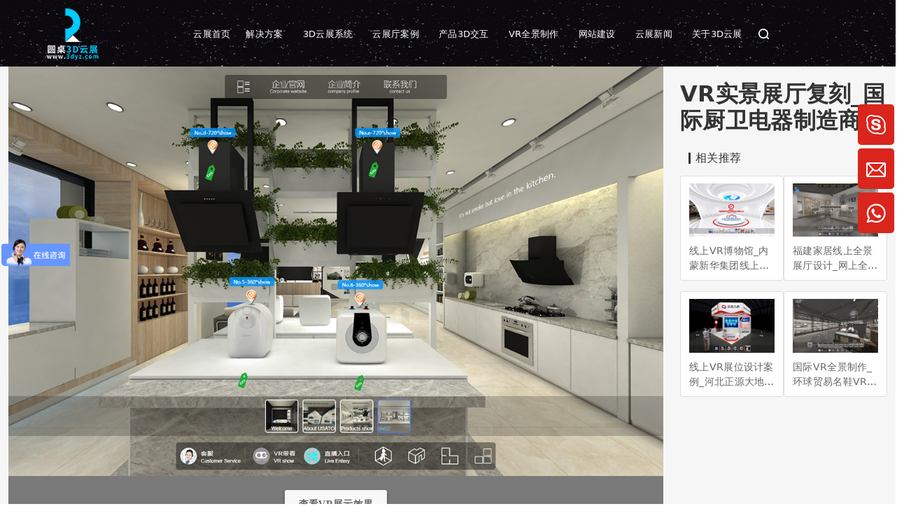

--- FILE ---
content_type: text/html
request_url: https://www.3dyz.com/product/202205171122211559.html
body_size: 11183
content:
<!DOCTYPE html>
<html>
<head>
<base rel="noopener noreferrer"/>
<meta http-equiv="Content-Type" content="text/html;charset=utf-8"/>
<meta http-equiv="Cache-Control" content="no-transform"/>
<meta http-equiv="Cache-Control" content="no-siteapp"/>
<meta http-equiv="Content-Language" content="zh-cn"/>
<meta http-equiv="X-UA-Compatible" content="IE=edge,chrome=1"/>
<meta name="renderer" content="webkit"/>
<meta name="viewport" content="width=device-width,initial-scale=1.0,maximum-scale=1.0,minimum-scale=1.0,user-scalable=no,minimal-ui"/>
<meta name="applicable-device" content="pc,mobile"/>
<meta http-equiv="Content-Security-Policy" content="upgrade-insecure-requests"/>
<meta name="format-detection" content="telephone=no"/>
<title>VR实景展厅复刻_国际厨卫电器制造商</title>
        <meta name="keywords" content="VR展厅,VR实景展厅,VR实景展厅复刻">
        <meta name="description" content="圆桌3D云展平台：提供企业VR实景展厅复刻
线上VR展示：公司内部环境、高端产品展览
高效3D营销：图文视频介绍、公司产品介绍">
<meta name="copyright" content="圆桌(广东)科技发展有限公司"/>
<meta name="robots" content="index,follow"/>
<meta name="baidu-site-verification" content="code-YLguotku6M"/>
<meta name="360-site-verification" content="0873b5d6aed291fa66ede7a818b363cb"/>
<meta name="sogou_site_verification" content="mzF560ELJD"/>
<meta name="shenma-site-verification" content="f9351620d0026922644230167de03872_1649992322"/>
<meta name="bytedance-verification-code" content="mRA9n0uRcMggk6ti3dbm"/>
<meta http-equiv="pragma" content="no-cache"/>
<meta http-equiv="Cache-Control" content="no-cache, must-revalidate"/>
<meta http-equiv="expires" content="0"/>
<link rel="icon" type="image/x-icon" href="https://www.3dyz.com/favicon.ico"/>
<link rel="stylesheet" href="/css/Common.css"/>
<link rel="stylesheet" href="/css/TCommon.css"/>
<link rel="stylesheet" href="/css/TInpage-1.0.css"/>
<link rel="stylesheet" href="/css/Inpage.css"/>
<link rel="stylesheet" href="/css/swiper.min.css"/>
<link rel="stylesheet" href="/css/animate.css"/>
<link rel="stylesheet" href="/fancybox/fancybox.css"/>
<script src="/js/wow.js"></script>
<script src="/js/1.9.1jquery.min.js"></script>
<script src="/js/bootstrap.js"></script>
<script src="/js/swiper.min.js"></script>
<script src="/js/swiper.animate.min.js"></script>  
<script src="/js/jquery.SuperSlide.2.1.3.js"></script> 
<script src="/js/share.js"></script>
<script src="/js/common.js"></script>
<script src="/js/Tcommon-1.0.js"></script>
<script src="/js/inpage.js"></script>
</head>
<link rel="stylesheet" href="/css/prj.css">
<body class="bg">
<script src="/sitefiles/assets/components/lodash-4.17.4.min.js" type="text/javascript"></script><script src="/sitefiles/assets/components/stlClient.js" type="text/javascript"></script>

<header class="header" id="header">
<nav class="navbar navbar-expand-lg navbar-dark fixed-top">
<div class="container">
	<div class="logo"><a class="navbar-brand" href="https://www.3dyz.com/"><img src="https://www.3dyz.com/upload/logo.png" alt="VR线上虚拟展厅制作公司" title="VR线上虚拟展厅制作公司：圆桌3D云展厅平台"/></a></div>
	<div class="slogan">元宇宙基建狂魔：圆桌3D云展厅平台</div>
	<button class="navbar-toggler" type="button" data-bs-toggle="collapse" data-bs-target="#navbarNavDropdown" aria-controls="navbarNavDropdown" aria-expanded="false" aria-label="Toggle navigation">
		<span class="navbar-toggler-icon"></span>
	</button>
	<div class="collapse navbar-collapse jcc" id="navbarNavDropdown">
		<ul class="navbar-nav nav-list">

<li class="nav-item"><a class="nav-link active" aria-current="page" href="https://www.3dyz.com/">云展首页</a></li>
<li class="nav-item" mark='266' px='500'>
			<a href="https://www.3dyz.com/solution/" class="ceshi2">解决方案</a>
			<ul class="dropDown" aria-labelledby="navbarDropdownMenuLink">
				<li><a href="https://www.3dyz.com/solution/qiye.html">VR企业公司 营销解决方案</a></li>
				<li><a href="https://www.3dyz.com/solution/yishu.html">线上艺术展 营销解决方案</a></li>
				<li><a href="https://www.3dyz.com/solution/dangjian.html">VR智慧党建 营销解决方案</a></li>
				<li><a href="https://www.3dyz.com/solution/zhanhui.html">VR线上展会 营销解决方案</a></li>
				<li><a href="https://www.3dyz.com/solution/" rel="nofollow">更多营销解决方案</a></li>
			</ul>
		</li>
<li class="nav-item" mark='89' px='2'>
			<a href="https://www.3dyz.com/yunzhanting/" class="ceshi2">3D云展系统</a>
		</li>
<li class="nav-item" mark='2' px='3'>
			<a href="https://www.3dyz.com/product/" class="ceshi2">云展厅案例</a>
			<ul class="dropDown" aria-labelledby="navbarDropdownMenuLink">
				<li><a href="https://www.3dyz.com/product/industry.html">企业虚拟展厅案例</a></li>
				<li><a href="https://www.3dyz.com/product/art.html">线上艺术展览案例</a></li>
				<li><a href="https://www.3dyz.com/product/party.html">VR红色党建案例</a></li>
				<li><a href="https://www.3dyz.com/product/expo.html">VR线上展会案例</a></li>
				<li><a href="https://www.3dyz.com/product/type.html" rel="nofollow">更多虚拟展厅案例</a></li>
			</ul>
		</li>	
<li class="nav-item" mark='206' px='4'>
			<a href="https://www.3dyz.com/help/products.html" class="ceshi2">产品3D交互</a>
			<ul class="dropDown" aria-labelledby="navbarDropdownMenuLink">
				<li><a href="https://www.3dyz.com/help/yuanqu.html" rel="nofollow">智慧园区建模案例</a></li>
				<li><a href="https://www.3dyz.com/help/che.html" rel="nofollow">VR汽车建模案例</a></li>
				<li><a href="https://www.3dyz.com/help/dianqi.html" rel="nofollow">VR电器建模案例</a></li>
				<li><a href="https://www.3dyz.com/help/meta.html" rel="nofollow">元宇宙场景案例</a></li>
				<li><a href="https://www.3dyz.com/help/lb.html" rel="nofollow">更多3D建模案例</a></li>
			</ul>
		</li>
<li class="nav-item" mark='46' px='6'>
			<a href="https://www.3dyz.com/help/scenario.html" class="ceshi2">VR全景制作</a>
			<ul class="dropDown" aria-labelledby="navbarDropdownMenuLink">
				<li><a href="https://www.3dyz.com/vr.html" rel="nofollow">VR全景拍摄设备</a></li>
				<li><a href="https://www.3dyz.com/an.html" rel="nofollow">VR全景行业解决方案</a></li>
				<li><a href="https://www.3dyz.com/help/scenario.html" rel="nofollow">VR全景实景展示案例</a></li>
			</ul>
		</li>	
<li class="nav-item" mark='47' px='5'>
			<a href="https://www.3dyz.com/help/website.html" class="ceshi2">网站建设</a>
			<ul class="dropDown" aria-labelledby="navbarDropdownMenuLink">
				<li><a href="https://www.3dyz.com/help/website.html" rel="nofollow">3D/VR网站开发</a></li>
				<li><a href="https://www.3dyz.com/help/operation.html" rel="nofollow">VR网站运营</a></li>
				<li><a href="https://www.3dyz.com/help/self-media.html" rel="nofollow">VR自媒体运营</a></li>
				<li><a href="https://www.3dyz.com/help/big.html" rel="nofollow">大数据精准推送</a></li>
				<li><a href="https://www.3dyz.com/help/seo.html" rel="nofollow">VR网站优化</a></li>
			</ul>
		</li>
<li class="nav-item" mark='3' px='8'>
			<a href="https://www.3dyz.com/news/">云展新闻</a>
			<ul class="dropDown" aria-labelledby="navbarDropdownMenuLink">
				<li><a href="https://www.3dyz.com/news/dongtai.html" rel="nofollow">圆桌云展动态</a></li>
				<li><a href="https://www.3dyz.com/news/zixun.html" rel="nofollow">云展览资讯</a></li>
				<li><a href="https://www.3dyz.com/news/yunzhan.html" rel="nofollow">3D云展科普</a></li>
				<li><a href="https://www.3dyz.com/news/quanjing.html" rel="nofollow">VR全景科普</a></li>
				<li><a href="https://www.3dyz.com/news/chanpin.html" rel="nofollow">3D产品科普</a></li>
			</ul>
		</li>
<li class="nav-item" mark='7' px='800'>
			<a href="https://www.3dyz.com/help/company.html" class="ceshi2" rel="nofollow">关于3D云展</a>
		</li>
			<div class="bot clearfix">
				<i class="search-btn"></i>
			</div>
		</ul>
	</div>
</div>
</nav>
</header>
<aside class="search-pop">
	<div class="search-wrap">
		<div class="search-form">
			<div class="closeBtn"></div>
			<form action="/search/index.html">
				<input type="text" name="word" placeholder="搜索：线上虚拟展厅展馆" autocomplete="off" />
				<button type="submit">搜索</button>
			</form>
		</div>
	</div>
</aside>

<script type="text/javascript">
	
	
	  var sid = '1,2,272,274';
	
	  headinit(sid);
</script>
<div class="breadcrumb_bg">
    <div class="container">
        <p class="p1">
            <img src="https://www.3dyz.com/images/TInpage/mub01address_icon01.png" width="13" height="18" alt="Return list">
            My position: <a href="https://www.3dyz.com/">云展首页</a> &gt; <a href="https://www.3dyz.com/product/">云展厅案例</a> &gt; <a href="https://www.3dyz.com/product/type.html">VR类型</a> &gt; <a href="https://www.3dyz.com/product/panorama.html">VR全景图虚拟制作</a>
        </p>
    </div>
</div>
<script>
var purl = "dnum=&mobileurl=/product/202205171122211559.html&dianyuan=&diyu=&dftmetatitle=VR实景展厅复刻_国际厨卫电器制造商&fengge=&xinhao=&keywordcontain=&keywordrepeat=&keywords=VR展厅,VR实景展厅,VR实景展厅复刻&description=https://view.yunzhanzg.com/#/panoview/50663_question_scene_id_equals_103432&bigimage=/upload/case/dianqi502.jpg&titleformatstring=False_False_False_&check_username=sdw&check_checkdate=2022-05-17 11:33&check_reasons=";
function getUrlParam(name) {
    var reg = new RegExp("(^|&)" + name + "=([^&]*)(&|$)"); //构造一个含有目标参数的正则表达式对象
    var r = purl.match(reg); //匹配目标参数
    if (r != null) return unescape(r[2]); return null; //返回参数值
}
</script>
<style>body .header.affix {position: relative;}</style>
<div id="app" class="container-fluid">
    <div class="page-detail">
        <div class="detail-content">
            <div class="min-w">
                <div class="content-w">
                    <div class="content row">
                        <div class="bigimg-w col-12 col-lg-9 mb15">
<div id="pimg">
    
        <img src="/upload/case/dianqi502.jpg" alt="VR实景展厅复刻_国际厨卫电器制造商" title="VR实景展厅复刻_国际厨卫电器制造商" class="thumb" />
    
</div>
<div class="bigimg">
    <div class="bottom-btns">
        <ul class="left">
        </ul>
        <ul class="center">
            <!--<div class="shareToolTip">
                <li class="el-tooltip share item" aria-describedby="el-tooltip-6421" tabindex="0">
                    <img src="/images/prj02.png" alt="">
                    <img src="/images/prj02s.png" alt="" class="hover">
                    分享 </li>
                <div role="tooltip" id="el-tooltip-895" aria-hidden="true" class="el-tooltip__popper is-light shareBox" style="transform-origin: center bottom; z-index: 2029; display: 

none;">
                    <div class="shareTip">
                        <div class="qcode-img">
                            <p>二维码分享:</p>
                            <img src="https://api.pwmqr.com/qrcode/create/?url=https://view.yunzhanzg.com/#/panoview/50581" class="perweima" alt="" crossorigin="anonymous"><p>
                                        链接分享:</p>
                                <div class="fenxiang">
                                    <div class="bshare-custom icon-medium-plus">
                                        <div class="bsPromo bsPromo2">
                                        </div>
<a title="分享到新浪微博" class="bshare-sinaminiblog" href="javascript:void(0);"></a>
<a title="分享到QQ好友" class="bshare-qqim" href="javascript:void(0);"></a>
<a title="分享到QQ空间"class="bshare-qzone"></a>
                                    </div>
<script type="text/javascript" charset="utf-8" src="http://static.bshare.cn/b/buttonLite.js#style=-1&amp;uuid=&amp;pophcol=2&amp;lang=zh"></script>
<script type="text/javascript" charset="utf-8" src="http://static.bshare.cn/b/bshareC0.js"></script>
                                </div>
                            </div>
                        </div>
                        <div x-arrow="" class="popper__arrow" style="left: 87px;">
                        </div>
                    </div>
                </div> -->
<!--<a href="/product/202205171122211559.html"-->
<li class="toArt"><a href="/VR/?id=1560" target="_blank">查看VR展示效果</a></li>
            </ul>
            <ul class="right">
            </ul>
        </div>
    </div>
<article>
    <section class="py30"></section>
</article>
</div>
<script>
$(".perweima").attr("src", "https://api.pwmqr.com/qrcode/create/?url=" + (getUrlParam
("bigimage") == "" ? getUrlParam("mobileurl") : getUrlParam("bigimage")));
//$(".toArt a").attr("href", getUrlParam("bigimage") == "" ? getUrlParam("mobileurl") :
getUrlParam("bigimage"));
</script>
<div class="py20 col-12 col-lg-3">
<h1><strong>VR实景展厅复刻_国际厨卫电器制造商</strong></h1>
<div class="row">
    <div class="col-12 title-box">
        <div class="line"></div>相关推荐
    </div>
    
        <div class="col-6 mb15 py10 card">
            <a href="https://www.3dyz.com/product/20220614182081632.html" target="_blank">
                <img src="/upload/case_s/vrbowuguan.jpg" alt="线上VR博物馆_内蒙新华集团线上文博会" class="imgbox imgshow">
            </a>
            <p class="f14 le2 pt10"> <a href="https://www.3dyz.com/product/20220614182081632.html" target="_blank">线上VR博物馆_内蒙新华集团线上文博会</a></p>
        </div>
    
        <div class="col-6 mb15 py10 card">
            <a href="https://www.3dyz.com/product/2022101415542012.html" target="_blank">
                <img src="/upload/case_s/jiaju501.jpg" alt="福建家居线上全景展厅设计_网上全景展厅搭建_VR全景展厅制作" class="imgbox imgshow">
            </a>
            <p class="f14 le2 pt10"> <a href="https://www.3dyz.com/product/2022101415542012.html" target="_blank">福建家居线上全景展厅设计_网上全景展厅搭建_VR全景展厅制作</a></p>
        </div>
    
        <div class="col-6 mb15 py10 card">
            <a href="https://www.3dyz.com/product/202208241349441873.html" target="_blank">
                <img src="/upload/case_s/yiliao501.jpg" alt="线上VR展位设计案例_河北正源大地药业集团_VR展台设计搭建" class="imgbox imgshow">
            </a>
            <p class="f14 le2 pt10"> <a href="https://www.3dyz.com/product/202208241349441873.html" target="_blank">线上VR展位设计案例_河北正源大地药业集团_VR展台设计搭建</a></p>
        </div>
    
        <div class="col-6 mb15 py10 card">
            <a href="https://www.3dyz.com/product/20220726197351768.html" target="_blank">
                <img src="/upload/case_s/fuzhuang501.jpg" alt="国际VR全景制作_环球贸易名鞋VR展厅" class="imgbox imgshow">
            </a>
            <p class="f14 le2 pt10"> <a href="https://www.3dyz.com/product/20220726197351768.html" target="_blank">国际VR全景制作_环球贸易名鞋VR展厅</a></p>
        </div>
    
    <div class="clear"></div>
</div>
</div>
                                <div class="clear">
                                </div>
                            </div>
                        </div>
                    </div>
            </div>
        </div>
    </div>
    <script type="text/javascript">
        $(".case-slide").slide({ mainCell: ".case-list", effect: "leftLoop", vis: 2, autoPlay: true, interTime: 3000 });
</script>
<div class="proListNews_bg">
<div class="proListNews proDetailsNews" id="xiangguanNews1200">
    <div class="top px10 pt10 clearfix mub01Top">
        <b>虚拟展厅展馆 <em>新闻</em><i></i></b>
        <a href="https://www.3dyz.com/news/" class="more" rel="nofollow">更多 +</a>
    </div>
    <div class="mainCon row clearfix">
        <div class="col-12 col-lg-6">
            <span id="ajaxElement_1_863"></span>
<script type="text/javascript" language="javascript">
function stlDynamic_ajaxElement_1_863(pageNum)
{
    var url = "/api/sys/stl/actions/dynamic?" + StlClient.getQueryString();
    var data = {
    siteId: 1,
    pageChannelId: 274,
    pageContentId: 1560,
    pageTemplateId: 47,
    isPageRefresh: false,
    pageUrl: 'z50nUrrPggNxfhwCED6P8rY74ADkAPlTOSJW0TNCN0k7SR6QER6mhw0equals00equals0',
    ajaxDivId: 'ajaxElement_1_863',
    templateContent: '[base64]'
};
    if (pageNum && pageNum > 0)
    {
        data.pageNum = pageNum;
    }

    stlClient.post(url, data, function (err, data, status) {
        if (!err) document.getElementById("ajaxElement_1_863").innerHTML = data.html;
    });
}
stlDynamic_ajaxElement_1_863(0);
</script>

        </div>
        <ul class="col-12 col-lg-6 py20">
            <span id="ajaxElement_2_693"></span>
<script type="text/javascript" language="javascript">
function stlDynamic_ajaxElement_2_693(pageNum)
{
    var url = "/api/sys/stl/actions/dynamic?" + StlClient.getQueryString();
    var data = {
    siteId: 1,
    pageChannelId: 274,
    pageContentId: 1560,
    pageTemplateId: 47,
    isPageRefresh: false,
    pageUrl: 'z50nUrrPggNxfhwCED6P8rY74ADkAPlTOSJW0TNCN0k7SR6QER6mhw0equals00equals0',
    ajaxDivId: 'ajaxElement_2_693',
    templateContent: '[base64]'
};
    if (pageNum && pageNum > 0)
    {
        data.pageNum = pageNum;
    }

    stlClient.post(url, data, function (err, data, status) {
        if (!err) document.getElementById("ajaxElement_2_693").innerHTML = data.html;
    });
}
stlDynamic_ajaxElement_2_693(0);
</script>

        </ul>
    </div>
</div>
</div>
<script>
    var h = $('#xiangguanNews1200 dl img').height();
    if (h > 30) {
        $('#xiangguanNews1200 dl dd').height(h);
    }
</script>
<footer class="footer" id="footer">
  <div class="container">
  <div class="row row-cols-2 row-cols-md-3 row-cols-lg-4 row-cols-xxl-6">
    <dl class="col">
      <dt>联系我们</dt>
      <dd>圆桌(广东)科技发展有限公司</dd>
      <dd>电话：<b>135 1272 4422</b></dd>
      <dd>邮箱：1011172555@qq.com</dd>
    </dl>
    <dl class="col QRbar">
      <dt>微信咨询</dt>
      <dd class="QRcode">
        <img src="https://www.3dyz.com/upload/images/2021/1/9b6528ec3d181faf.jpg" alt="VR展厅">
      </dd>
    </dl>
    <dl class="col">
      <dt><a href="https://www.3dyz.com/solution/" target="_blank">虚拟展馆建设方案</a></dt>
      <dd>
<a href="https://www.3dyz.com/solution/dangjian.html" target="_blank">VR党建设计方案</a>
<a href="https://www.3dyz.com/solution/zhanhui.html" target="_blank">线上展会策划方案</a>
<a href="https://www.3dyz.com/solution/kanche.html" target="_blank">3D看车解决方案</a>
      </dd>
    </dl>
    <dl class="col">
      <dt><a href="https://www.3dyz.com/product/" target="_blank">网上展厅展馆案例</a></dt>
      <dd>
<a href="https://www.3dyz.com/product/panorama.html" target="_blank">VR全景拍摄制作</a>
<a href="https://www.3dyz.com/product/real.html" target="_blank">VR实景展厅复刻</a>
<a href="https://www.3dyz.com/product/fictitious.html" target="_blank">VR虚拟展厅制作</a>
<a href="https://www.3dyz.com/product/panorama.html" target="_blank">3D线上全景展馆设计搭建</a>
<a href="https://www.3dyz.com/product/fictitious.html" target="_blank">3D线上虚拟展厅设计搭建</a>
<a href="https://www.3dyz.com/product/" target="_blank">3D展览展台设计定制开发</a>
      </dd>
    </dl>
    <dl class="col">
      <dt><a href="https://www.3dyz.com/help/products.html" target="_blank">3D产品交互案例</a></dt>
      <dd>
<a href="https://www.3dyz.com/help/products.html" target="_blank">产品3D建模展示设计</a>
<a href="https://www.3dyz.com/help/products.html" target="_blank">商品VR虚拟展示设计</a>
<a href="https://www.3dyz.com/help/products.html" target="_blank">在线VR模型展示设计</a>
<a href="https://www.3dyz.com/help/products.html" target="_blank">网上3D交互云平台设计</a>
<a href="https://www.3dyz.com/help/products.html" target="_blank">在线3D全景虚拟展示制作</a>
<a href="https://www.3dyz.com/help/products.html" target="_blank">线上VR展览展示设计定制</a>
      </dd>
    </dl>
    <dl class="col">
      <dt><a href="https://www.3dyz.com/help/company.html" target="_blank">关于3D云展平台</a></dt>
      <dd>
        
<a href="https://www.3dyz.com/news/202511021713474871.html" title="如何利用数据反哺来优化3D线上展厅的内容分层？">如何利用数据反哺来优化3D线上展厅的内容分层？</a>
        
<a href="https://www.3dyz.com/news/202511021658564869.html" title="如何通过受众反馈来调整VR云展厅的内容优先级？">如何通过受众反馈来调整VR云展厅的内容优先级？</a>
        
<a href="https://www.3dyz.com/news/20251031182124867.html" title="如何保障网上3D虚拟展厅信息的时效性？6大技巧">如何保障网上3D虚拟展厅信息的时效性？6大技巧</a>
        
<a href="https://www.3dyz.com/news/202510311535264865.html" title="如何利用数字讲解员提升VR线上展厅的用户体验？">如何利用数字讲解员提升VR线上展厅的用户体验？</a>
        
<a href="https://www.3dyz.com/news/202510311425134863.html" title="3D云展厅的环境光：如何设置才能让人感觉舒适？">3D云展厅的环境光：如何设置才能让人感觉舒适？</a>
        
      </dd>
    </dl>
  </div>
    <div class="copyright">
      <p>圆桌3D云展平台：提供企业VR实景展厅复刻
线上VR展示：公司内部环境、高端产品展览
高效3D营销：图文视频介绍、公司产品介绍</p>
      <div class="fl">
        Copyright © 2014~2023 圆桌(广东)科技发展有限公司 &nbsp; &nbsp; 
        备案号：<a href="https://beian.miit.gov.cn/" target="_blank" rel="nofollow">粤ICP备2021092643号</a>
      </div>
      <div class="fr">
        <a href="https://www.3dyz.com/SiteMap.xml" target="_blank">网站地图</a>
      </div>
    </div>
  </div>
</footer>

<!--在线客服  -->
<div class="backTop"></div>
<!-- 客服1 -->
    <div class="y-kefu-box y-kefu-box07">
        <div class="show-status">
            <div class="kf-weChat hver">
                <i class="icon"></i>
                <div class="y-ewm-box clearfix">
                    <b class="right">
                        <i class="right-arrow1"></i>
                        <i class="right-arrow2"></i>
                    </b>
                    <div class="y-ewm-img1 fl">
                        <img src="https://www.3dyz.com/upload/images/2021/1/9b6528ec3d181faf.jpg" alt="虚拟展厅">
                    </div>
                </div>
            </div>
            <div class="kf-email hver">
                <i class="icon"></i>
                <div class="y-email-infos">
                    <b class="right">
                        <i class="right-arrow1"></i>
                        <i class="right-arrow2"></i>
                    </b> 
                    <p><a href="mailto:1011172555@qq.com" rel="nofollow">1011172555@qq.com</a></p>
                </div>
            </div>
          <div class="kf-mobile kf-dianhua hver">
                <i class="icon"></i>
                <div class="mobile-infos">
                    <b class="right">
                        <i class="right-arrow1"></i>
                        <i class="right-arrow2"></i>
                    </b>
                    <div class="online1">
                        <p><a href="tel:+8613512724422" rel="nofollow">+8613512724422</a></p>
                    </div>
                </div>
            </div>
        </div>
        <div class="hide-status" id="hideStatus" style="display: none;">
            <div class="kf-zixun"><i class="icon"></i>Consultation</div>
        </div>
    </div>

<script type="text/javascript">
        $('.kf-mobile, .kf-weChat, .kf-email').hover(function(){
            $(this).children('div').stop().show().animate({right:'70px',opacity:1}, 400);
        },function(){
            $(this).children('div').stop().animate({right:'90px',opacity:0}, 400,function(){$(this).hide()});
        })

        $('.y-kefu-box01 .kf-close-btn').on('click',function(){
            $(this).parent().animate({left:'55px'}, 400,function(){
                $(this).hide().next().show().animate({left:'0'}, 400);
            });
        })
        $('#hideStatus').on('click',function(){
            $(this).animate({left:'55px'}, 400,function(){
                $(this).hide().prev().show().animate({left:'0'}, 400);
            });
        })
    </script>

<!--第三方底部代码-->

<!--是否设置分站-->
<input type="hidden" id="fenzhan" value="">

<script>var _hmt=_hmt||[];(function(){var hm=document.createElement("script");hm.src="https://hm.baidu.com/hm.js?c0a4ade615afa2deccf1abb037c62b6c";var s=document.getElementsByTagName("script")[0];s.parentNode.insertBefore(hm,s)})();</script>
<script>(function(){var el=document.createElement("script");el.src="https://lf1-cdn-tos.bytegoofy.com/goofy/ttzz/push.js?c39a0b67098122d4ed17a31fc40e0ac96008be35d3aa4b8fc28d959eee7f7b82c112ff4abe50733e0ff1e1071a0fdc024b166ea2a296840a50a5288f35e2ca42";el.id="ttzz";var s=document.getElementsByTagName("script")[0];s.parentNode.insertBefore(el,s)})(window)</script>
</body>
</html><script type="text/javascript">var httpRequest = new XMLHttpRequest();httpRequest.open('GET', '/api/plugins/SS.Hits/Hits/1_274_1560', false);httpRequest.send(); </script>

--- FILE ---
content_type: text/css
request_url: https://www.3dyz.com/css/TCommon.css
body_size: 11107
content:
@charset "utf-8";
.using img{height:150px;width:100%;opacity:0.6;border-radius:5px;box-shadow:0px 4px 10px 0px rgba(0,0,0,0.1000);transition:all.3s}.using li:hover img{box-shadow:0 3px 20px 0 rgba(26,26,26,.15);opacity:0.8;transform:scale(1.2)}.using a{display:block;box-sizing:border-box;background:#000;border-radius:5px;overflow:hidden;font-size:0;text-align:center;position:relative}.using p{position:absolute;left:0;top:50%;width:100%;transform:translate(0,-50%);text-align:center;font-size:24px;font-weight:400;color:#FFFFFF;line-height:28px}.using .col:nth-child(-n+2){margin-bottom:20px}@media(max-width:767px){.using li:nth-last-child(-n+2){display:none}}
.partner img{border-radius:5px;box-shadow:0px 4px 10px 0px rgba(0,0,0,0.1000)}.partner li:hover img{transform:scale(1.11);transition:all.5s ease;box-shadow:0 3px 20px 0 rgba(26,26,26,.15)}.partner .col:nth-child(-n+5){margin-bottom:20px}@media(max-width:1199px){.partner li:nth-last-child(-n+4){display:none}}


.plan>h3{font-size:30px;color:#0256FF}.plan>span{font-size:22px;color:#1A1A1A}.plan p{font-size:16px;color:#767676;margin:30px 0 80px}.plan li img{display:inline-block;width:80px}.plan li span{display:block;font-size:16px;margin:10px 0}@media(max-width:991px){.plan{text-align:center}.plan p{margin:30px 0 0}}@media(min-width:992px)and(max-width:1199px){.plan p{font-size:14px;margin:30px 0 20px}.plan li span{font-size:14px}}


body, html {overflow-x: hidden;}
.bg-f{background:#fff}
.bg{background:url(../upload/bg.gif);}
#app{margin-top:95px}
.w100p{width:100%!important}
.my10{margin-top:10px!important;margin-bottom:10px!important}
.my20{margin-top:20px!important;margin-bottom:20px!important}
.my30{margin-top:30px!important;margin-bottom:30px!important}
.mt5{margin-top:5px!important;}.mt20{margin-top:20px!important;}.mt30{margin-top:30px!important;}
.mb10{margin-bottom:10px!important;}.mb15{margin-bottom:15px!important;}
.p10{padding:10px!important;}
.px10{padding-left:10px!important;padding-right:10px!important}
.py10{padding-top:10px!important;padding-bottom:10px!important}
.py20{padding-top:20px!important;padding-bottom:20px!important}
.py30{padding-top:30px!important;padding-bottom:30px!important}
.py5p{padding-top:5%!important;padding-bottom:5%!important}
.pl2p{padding-left:2%!important;}
.py20{padding-top:20px!important;padding-bottom:20px!important}
@media (max-width: 992px){.pl2p{ padding-left:0!important;}}
.pt10{padding-top:10px!important}.pt20{padding-top:10px!important}
.pt60{padding-top:60px!important}
.pt80{padding-top:80px!important}
.f12{font-size:12px}.f14{font-size:14px}.f18{font-size:18px}
.c3{color:#333}
.tc{text-align:center}
.fwb{font-weight:bolder!important}
.le1{text-align:justify;overflow:hidden;white-space:nowrap;text-overflow:ellipsis}
.bt1-d-d{border-top:1px dashed #ddd}

nav:hover,.top_nav{background-color:rgba(0,0,0, 0.6);}

.row>span{
  --bs-gutter-x: 1.5rem;
  --bs-gutter-y: 0;
  display: flex;
  flex-wrap: wrap;
  margin-top: calc(-1 * var(--bs-gutter-y));
  margin-right: calc(-0.5 * var(--bs-gutter-x));
  margin-left: calc(-0.5 * var(--bs-gutter-x));
}
.row>span> *{
  flex-shrink: 0;
  padding-right: calc(var(--bs-gutter-x) * 0.5);
  padding-left: calc(var(--bs-gutter-x) * 0.5);
  margin-top: var(--bs-gutter-y);
}

.breadcrumb_bg{z-index:9;transform:translateY(0px);background:rgba(0,0,0,.5);margin-top:-50px;}
.breadcrumb_bg a{color:#fff}
.bgf{background:#fff}
section:hover .tit a{color:#33bbff}
section{padding:60px 0 50px;}
section .col{margin-bottom:10px}
.tit{margin-bottom:40px;text-align:center;line-height:1.5;}
.tits{text-align:center;line-height:1.5;}
.tit>p,.tits>p{color: #666;;font-size:20px;overflow:hidden;white-space:nowrap;text-overflow:ellipsis}
@media(min-width: 1200px){
.tit>h1,.tit>h2,.tit>h3{color:#333;font-size:36px;margin-bottom:5px;}
.tit>h1,.tit>h2,.tit>h3{color:#333;font-size:36px;}}
@media(min-width: 576px) and (max-width: 1199px){
.tit>h1,.tit>h2,.tit>h3{color:#333;font-size:32px;margin-bottom:5px;}
.tit>h1,.tit>h2,.tit>h3{color:#333;font-size:32px;}}
@media(max-width: 576px){
body{font-size:12px}
section{padding:40px 0 30px;}
.tit>h1,.tit>h2,.tit>h3{color:#333;font-size:22px;margin-bottom:5px;margin-bottom:20px;}
.tits>h1,.tits>h2,.tit>h3{color:#333;font-size:22px;}
.tit>p,.tits>p{font-size:14px;margin-bottom:3px;}
.o,o{display:none!important;}
}

.know .card{padding:20px;overflow:hidden;-webkit-box-shadow:0px 5px 20px 3px rgb(230 233 249 / 90%);box-shadow:0px 5px 20px 3px rgb(230 233 249 / 90%);-webkit-transition:all ease 0.5s;transition:all ease 0.5s;}
.know .card h3{color:#33bbff;font-size:24px}
.know span{color:#ccc;}
.know i{display:inline-block;background:#eaeaea;width:22%;height:1px;margin:4px 8px;}
.know .card-title{display:block;text-align:justify;overflow:hidden;font-size:15px;white-space:nowrap;text-overflow:ellipsis}
.know .card-text{display:block;font-size:12px;text-align:justify;overflow:hidden;white-space:nowrap;text-overflow:ellipsis}
.know .Ple1>a{line-height:2;display:block;font-size:14px;text-align:justify;overflow:hidden;white-space:nowrap;text-overflow:ellipsis}


/* 产品交互页 */
.proimgs {position:relative;z-index:0}
.posiframe {
 position: relative;
    z-index: 99;
    margin: 0 auto;
    width: 98%;
    max-width: 1920px;
    background: none;}
.inpage-banner {position: relative;z-index:0;}
.posiframe iframe {position: absolute;top: -456px;right: 2%;background: none;}


/*--exhibit--*/
.exhibit{padding:80px 0;overflow:hidden;background:url(../images/Index/exhibit_bg.jpg) no-repeat center 0;text-align:center;color:#fff;}
.exhibit .wrap-title p{overflow: hidden;white-space: nowrap;text-overflow:ellipsis;}
.exhibit .inner{overflow:hidden;}
.exhibit .item:nth-child(2){border-left:rgba(255,255,255,0.1) solid 1px;border-right:rgba(255,255,255,0.1) solid 1px;}
.exhibit .item dt em{line-height:1.5em;font-size:50px;}
.exhibit .item dt sup{vertical-align:top;font-size:20px;}
.exhibit .item dd{font-size:20px;}
.exhibit .item dt,.exhibit .item dd{overflow:hidden;white-space:nowrap;text-overflow:ellipsis;}
/*--end exhibit--*/

.slogan{text-shadow: 0 1px 30px rgba(51,187,255,0.8);}
@media(max-width:575px){.slogan{display:none}}
@media(min-width:576px) and (max-width: 766px){.slogan{display:block;color:#fff;font-size:20px;}}
@media(min-width:768px) and (max-width: 991px){.slogan{display:block;color:#fff;font-size:28px;}}
@media(min-width:992px){.slogan{display:none}}
.row{margin: auto 0!important}
.le2{overflow:hidden;text-overflow:ellipsis;display:-webkit-box;-webkit-line-clamp:2;-webkit-box-orient:vertical}
body, div, dl, dt, dd, ul, ol, li, h1, h2, h3, h4, h5, h6, pre, form, fieldset, input, textarea, p, blockquote, th, td {
margin:0;padding:0;letter-spacing:.3px;
}
table {
    border-collapse: collapse;
    border-spacing: 0;
}

    table th, table td {
        padding: 5px;
    }

fieldset, img {
    border: 0;max-width:100%;
}

address, caption, cite, code, dfn, em, i, th, var {
    font-style: normal;
    font-weight: normal;
}

ol, ul {
    list-style: none;
}

ception, th {
    text-align: left;
}

q:before, q:after {
    content: '';
}

abbr, acronym {
    border: 0;
}

a{color: #666;text-decoration:none;transition:all 0.5s ease-in-out;}
    /*for ie f6n.net*/
    a:focus {
        outline: none;
    }
    /*for ff f6n.net*/
a:hover {color: #33bbff;font-weight: bolder;}
/*定位*/
.tl {
    text-align: left;
}

.tc {
    text-align: center;
}

.tr {
    text-align: right;
}

.bc {
    margin-left: auto;
    margin-right: auto;
}

.fl {
    float: left;
    display: inline;
}

.fr {
    float: right;
    display: inline;
}

.zoom {
    zoom: 1
}

.hidden {
    visibility: hidden;
}

.vam {
    vertical-align: middle;
}

.clear {
    clear: both;
    height: 0;
    line-height: 0;
    font-size: 0;
}

p {
    word-spacing: -1.5px;
}

li {
    list-style: none;
}

-moz-box-sizing:content-box;
-webkit-box-sizing:content-box;
box-sizing:content-box;
/*其他*/
.cur {
    cursor: pointer
}
/*原reset*/
sup {
    vertical-align: baseline;
}

sub {
    vertical-align: baseline;
}

input, button, textarea, select, optgroup, option {
    font-family: inherit;
    font-size: inherit;
    outline: none;
    font-style: inherit;
    font-weight: inherit;
}

input, button, textarea, select {
    *font-size: 100%;
}

input, select {
    vertical-align: middle;
}

select, input, button, textarea, button {
    font: 99% arial,helvetica,clean,sans-serif,"DIN Medium";
}

table {
    font-size: 14px;
    width: 100%;
    border-collapse: collapse;
}

pre, code, kbd, samp, tt {
    font-family: monospace;
    *font-size: 108%;
    line-height: 100%;
}
/*title*/
h1 {
    font-size: 32px;
}

h2 {
    font-size: 26px;
}

h3 {
    font-size: 20px;
}

h4 {
    font-size: 14px;
}

h5 {
    font-size: 12px;
}

h6 {
    font-size: 10px;
}
/*清除浮动*/
.clearfix:after {
    content: '';
    display: block;
    clear: both;
    height: 0;
    visibility: hidden;
}

.clearfix {
    /*兼容 IE*/
    zoom: 1;
}
/*end reset*/

/* tanchuang1 提交弹窗*/
  .tanchuang1 {
  width:100%;
  position: fixed;
  top: 0;
  left: 0;
  background: url(../images/Common/tanchuangBg.png);
  height:100%;
  z-index:9999999;
}
.tanchuang1 .conBox {
  width: 400px;
  height: 222px;
  padding: 20px;
  background: #fff;
  position: absolute;
  left: 50%;
  margin-left: -220px;
  top: 50%;
  margin-top: -80px;
  z-index:9999999;
}
.tanchuang1 .conBox .tcClose {
  width: 33px;
  height: 90px;
  position: absolute;
  right: 45px;
  top: -90px;
  cursor: pointer;
  z-index:999999999999999;
}
.tanchuang1 .conBox .box {
  width: 398px;
  height: 220px;
  border: 1px solid #e5e5e5;
  text-align: center;
  position: relative;
}
.tanchuang1 .conBox .box img {
  display: block;
  width: 47px;
  height: 47px;
  margin: 0 auto;
}
.tanchuang1 .conBox .box h5 {
  font-size: 24px;
  color: #33bbff;
  font-weight: bold;
  margin-top: 10px;
}
.tanchuang1 .conBox .box p {
  font-size: 16px;
  color: #4d4d4d;
  margin-top: 10px;
}
.tanchuang1 .conBox .box .b15 {
  display: block;
  width: 150px;
  height: 52px;
  line-height: 52px;
  text-align: center;
  font-size: 18px;
  color: #fff;
  position: absolute;
  bottom: -1px;
  left: 50%;
  margin-left: -75px;
  background: #33bbff;
  text-decoration: none;
  z-index:999999999999999;
  border:0px;
}
.tanchuang2 .conBox .box a {
  background: #404040;
}

/*------------------------------------  新加入的代码放在下面  ---------------------------------------------*/

/*关闭网站*/
.y-close-page {
    width:100%;
    height:100%;
    position:fixed;
    left:0;
    top:0;
    z-index:99999;
    background-color:#333;
}
.y-dialog-cont {
    width:360px;
    height:160px;
    background-color:#fff;
    margin:8% auto 0;
    border-radius:10px;
    text-align:center;
    color: #666;
}
.y-dialog-cont p{
    padding-top:10%;
    font-size:18px;
}
.y-dialog-cont a{
   display:block;
   width:70px;
   height:36px;
   line-height:36px; 
   color:#fff; 
   border-radius:5px; 
   margin:10px auto 0; 
   text-decoration:none;
   background:#33bbff;
}

/*--public--*/
.wrap-title{margin-bottom:20px;text-align:center;animation:fadeinT 1s;}
.wrap-title h2{font-size:36px;font-weight:normal;color:#222;}
.wrap-title h2 a{color:#222;}
.wrap-title h2 a:hover{color:#33bbff;}
.wrap-title p{margin-top:5px;line-height:20px;font-size:14px;color:#666;}
.home_title.white *{color:#fff;}

/*--header--*/
.header{position:absolute;z-index:999;top:0px;left:0;width:100%;}
@media (max-width:992px){.header{background:rgba(0,0,0,.5)}}
.nav{float:left;padding:38px 0;height:33px;}
.nav-list>li{position:relative;height:33px;line-height:33px;}
@media (max-width: 767px){.nav-list>li{font-size:15px;}}
@media (min-width: 768px) and (max-width: 991px){.nav-list>li{font-size:15px;}}
@media (min-width: 992px) and (max-width: 1489px){.nav-list>li{font-size:13px;}}
@media (min-width: 1490px) and (max-width: 1599px){.nav-list>li{font-size:15px;}}
@media (min-width: 1600px){.nav-list>li{margin:0 5px;font-size:15px;}}
.header .nav-list>li>a{display:block;padding:0 14px;color:#fff;border-radius:20px;transition:all 0.5s ease-in-out;}
.header .nav-list li:hover>a,.header .nav-list li.cur>a{background:linear-gradient(330deg,#36f,#3399fe);box-shadow: 0 1px 30px rgba(51,187,255,0.8);}
.header .bot em{display:block;float:left;height:33px;line-height:33px;font-size:15px;color:#fff;}
.header .bot .lang{position:relative;float:left;margin:0 3px;width:80px;font-size:15px;font-family:arial;}
.header .bot .lang dt{height:33px;line-height:33px;color:#fff;text-align:center;cursor:pointer;}
.header .bot .lang dt:after{display:inline-block;margin-left:5px;width:7px;height:4px;content:"";vertical-align:middle;background:url(../images/Common/lang.png);}
.header .bot .lang dd{display:none;position:absolute;top:100%;left:0;width:100%;text-align:center;overflow:hidden;background:#fff;border-radius:5px;}
.header .bot .lang dd a{display:block;height:30px;line-height:30px;color:#666;}
.header .bot .lang dd a:hover{color:#fff;background:#33bbff;}
.header .bot .lang:hover dd{display:block;}
.header .bot .search-btn{display:block;float:right;width:33px;height:33px;cursor:pointer;background:url(../images/Common/search.png) no-repeat center;}
.nav-list li .dropDown{display:none;position:absolute;z-index:9999;top:100%;left:0;padding-top:5px;width:197px;}
.nav-list li .dropDown li a{display:block;padding:0 11px;height:50px;line-height:50px;font-size:14px;color:#fff;background:rgba(0,0,0,0.5);overflow:hidden;text-overflow:ellipsis;white-space: nowrap;}
.nav-list li .dropDown li:before a{display:inline-block;content:"-";margin-right:5px;}
.nav-list li .dropDown li:hover a{background: linear-gradient(330deg,#36f,#3399fe)}
.nav-list li .dropDown li:first-child a{border-radius:10px 10px 0 0;}
.nav-list li .dropDown li:last-child a{border-radius:0 0 10px 10px;}

/*--search-pop--*/
.search-pop{display:none;position:fixed;z-index:9999;top:0;left:0;width:100%;height:100%;background:rgba(0,0,0,0.6);}
.search-wrap{position:absolute;top:0;left:0;padding:30px 0;width:100%;height:50px;background:#000;}
.search-wrap .closeBtn{position:absolute;top:5px;right:0;width:40px;height:40px;cursor:pointer;background:#fff url(../images/Common/closeBtn.png) no-repeat center;border-radius:50%;transition:all 0.5s;}
.search-wrap .closeBtn:hover{transform:rotate(180deg);}
.search-form{position:relative;margin:0 auto;padding:0 60px;width:820px;height:50px;overflow:hidden;background:url(../images/Common/search_btn_white.png) no-repeat 0 center;}
.search-form form{display:block;position:relative;overflow:hidden;border-radius:5px;}
.search-form input{display:block;padding:0 10px;width:800px;height:50px;line-height:50px;font-size:16px;color:#333;border:none;box-sizing:border-box;background:#fff;border-radius:5px;}
.search-form input::-webkit-input-placeholder{color:#999;font-weight:bold;}
.search-form button{position:absolute;right:0;top:0;display:block;width:120px;height:50px;color:#fff;font-size:16px;cursor:pointer;border:none;background:#33bbff;}
.search-form button:hover{background:#931c17;}

/*--footer--*/
.footer{padding-top:40px;overflow:hidden;background:#212121;color:#fff}
.footer a{color:#fff}
.footer a:hover{color:#33bbff}
.footer dl{padding-bottom:20px;}
.footer dt{line-height:1.5em;font-size:16px;}
.footer dd{padding-top:10px;font-size:13px}
.footer dd a{display:block;height:28px;line-height:28px;white-space:nowrap;overflow:hidden;text-overflow:ellipsis}
.footer b{font-size:18px;color:#33bbff;text-shadow:0 1px 20px rgba(51,187,255,.8)}
.footer .QRcode{margin-top:10px;padding:10px;width:80%;overflow:hidden;background:#fff;border-radius:5px;}
.footer .QRcode img{display:block;width:100%;}
.footer .share{padding-top:42px;overflow:hidden;}
.footer .share li{float:right;margin-left:10px;width:30px;height:30px;}
.footer .share li a{display:block;width:30px;height:30px;text-indent:-9999px;background:url(../images/Common/share.png);filter:grayscale(100%);opacity:0.5;}
.footer .share li a.icons-facebook{background-position:0 -60px;}
.footer .share li a.icons-twitter{background-position:0 -90px;}
.footer .share li a.icons-youtube{background-position:0 0;}
.footer .share li a.icons-linkedin{background-position:0 -30px;}
.footer .share li a:hover{filter:grayscale(0);opacity:1;}
.copyright{clear:both;padding:10px 0;line-height:28px;font-size:13px;overflow:hidden;}
.copyright a:hover{color:#33bbff;}
.flinks{padding:10px 0;font-size:13px;overflow:hidden;border-top:#323232 solid 1px;background:#212121;}
.flinks span,.flinks a{color:#999;padding:0 1px}
.flinks a:hover{color:#33bbff;}
.backTop{display:none;position:fixed;z-index:99;right:0;bottom:15%;width:54px;height:54px;border-radius:5px;cursor:pointer;background:rgba(0,0,0,0.5) url(../images/Common/backTop.png) no-repeat center;}
.backTop:hover{background-color:#33bbff;}
@media (max-width: 575px){
.footer{padding-top:40px;}
.footer dt{font-size:14px;}
.footer dd{padding-top:5px;font-size:12px}
.exhibit .item dd{font-size:12px}
.exhibit .item dt em{font-size:30px;}
}
/*----------------------------  公共组件样式  ---------------------------------------*/

/******** 在线客服样式 *******/
/*客服1*/
.y-kefu-box { position: fixed; right: 0; top: 20%; z-index: 9999; font-size: 13px;}
.y-kefu-box img { display: block; width: 100%; height: auto; }
.y-kefu-box01 .icon { display: block; background: url(../images/TCommon/icons01.png) no-repeat; margin: 0 auto 6px;}
.y-kefu-box01 { width: 54px; color: #666; text-align: center; }
.y-kefu-box01 .kf-close-btn { width: 27px; height: 27px; background-position: -5px -115px; position: relative; cursor: pointer;}
.y-kefu-box01 .kf-close-btn:before { content: ''; display: block; width: 1px; height: 12px; background-color: #da251d; position: absolute; bottom: -12px; left: 13px; z-index: 1; }
.y-kefu-box01 .show-status>a, .y-kefu-box01 .show-status>div { display: block; width: 52px; padding: 8px 0 12px; background-color: #fff; border-left: solid 1px #efefef; border-top: solid 1px #efefef; border-right: solid 1px #efefef; position: relative;}
.y-kefu-box01 .show-status { position: relative; }
.y-kefu-box01 .show-status .kf-zixun { background-color: #da251d; border-color: #da251d; color: #fff; margin: 10px 0 7px;}
.y-kefu-box01 .kf-zixun { border-radius: 2px; }
.y-kefu-box01 .kf-zixun i { width: 21px; height: 22px; background-position: -5px -5px; }
.y-kefu-box01 .kf-mobile { border-top-left-radius: 2px; border-top-right-radius: 2px; }
.y-kefu-box01 .kf-mobile>i { width: 18px; height: 18px; background-position: -5px -32px; }
.y-kefu-box01 .kf-mobile:hover>i { background-position: -30px -32px; }
.y-kefu-box01 .kf-weChat>i { width: 22px; height: 19px; background-position: -5px -55px; }
.y-kefu-box01 .kf-weChat:hover>i {background-position: -30px -55px; }
.y-kefu-box01 .kf-email { border-bottom-left-radius: 2px; border-bottom-right-radius: 2px; }
.y-kefu-box01 .kf-email>i { width: 18px; height: 14px; background-position: -5px -80px; }
.y-kefu-box01 .kf-email:hover>i { background-position: -30px -80px; }
.y-kefu-box01 .back-top i { width: 13px; height: 11px; background-position: -5px -98px; }
.y-kefu-box01 .back-top:hover i { background-position: -30px -98px; }
.y-kefu-box01 .kf-email, .y-kefu-box01 .back-top  { border-bottom: solid 1px #efefef;}
.y-kefu-box01 .back-top { margin-top: 20px; border-radius: 2px; left: 55px;}
.y-kefu-box01 .hver:hover { background-color: #da251d; border-color: #da251d;}
.y-kefu-box01 .hver:hover>p { color: #fff; }
.y-kefu-box01 .mobile-infos, .y-kefu-box01 .y-ewm-box, .y-kefu-box01 .y-email-infos { background-color: #fff; border: solid 1px #efefef; position: absolute; right: 90px; z-index: 2; border-radius: 2px; display: none;} 
/*咨询热线*/
.y-kefu-box01 .mobile-infos { width: 215px; text-align: left; top: 0;}
.y-kefu-box01 .mobile-infos>div { padding: 20px 0 20px 45px; position: relative; }
.y-kefu-box01 .mobile-infos>div i { width: 15px; height: 15px; background-position: -52px -32px; position: absolute; top: 22px; left: 20px; z-index: 2; }
.y-kefu-box01 .mobile-infos .online1 { border-bottom: solid 1px #efefef; }
.y-kefu-box01 .mobile-infos span { color: #999; }
.y-kefu-box01 .mobile-infos p { color: #da251d; font-size: 18px; }
.right {
width: 12px;
height: 12px;
position: absolute;
right: -12px;
top: 24px;
}
.right-arrow1,
.right-arrow2 {
width: 0;
height: 0;
display: block;
position: absolute;
left: 0;
top: 0;
border-top: 6px transparent dashed;
border-right: 6px transparent dashed;
border-bottom: 6px transparent dashed;
border-left: 6px white solid;
overflow: hidden;
}
.right-arrow1 {
left: 1px;
border-left: 6px #efefef solid;
}
.right-arrow2 {
border-left: 6px white solid;
}
/*二维码*/
.y-kefu-box01 .y-ewm-box { width: 302px; height: 178px; top: -60px;}
.y-kefu-box01 .y-ewm-box>div { width: 151px; height: 178px; }
.y-kefu-box01 .y-ewm-box img { width: 94px; height: 94px; margin: 30px auto 10px; }
.y-kefu-box01 .y-ewm-box .y-ewm-img1 { width: 150px; border-right: solid 1px #efefef; }
.y-kefu-box01 .y-ewm-box .right { top: 84px; }
/*email*/
.y-kefu-box01 .y-email-infos { padding: 28px 20px 28px 45px; color: #999; text-align: left; bottom: 0; }
.y-kefu-box01 .y-email-infos p { color: #da251d; font-size: 16px; }
.y-kefu-box01 .y-email-infos>i { width: 18px; height: 13px; background-position: -52px -80px; position: absolute; left: 15px; top: 30px; }
.y-kefu-box01 .y-email-infos .right { top: 55px; }

.y-kefu-box01 .hide-status { width: 54px; height: 65px; background-color: #abce03;position: absolute; top: 37px; left: 55px; z-index: 9;}
.y-kefu-box01 .hide-status .kf-zixun { padding: 10px 0 7px; color: #fff; cursor: pointer; }

/*------- 客服样式2 -------*/
.y-kefu-box02 .icon { display: block; background: url(../images/TCommon/icons02.png) no-repeat; margin: 0 auto; position: relative;}
.y-kefu-box02>div { width: 48px; height: 48px; border: solid 1px #e9e9e9; margin-bottom: 6px; background-color: #fff; font-size: 13px; color: #999; position: relative;}
.y-kefu-box02>div>p { display: none; text-align: center; position: relative; top: 8px;}
.y-kefu-box02 .online-service { background-color: #ff6600; border-color: #ff6600; }
.y-kefu-box02 .online-service>p { color: #fff; }
.y-kefu-box02 .online-service>i { width: 28px; height: 28px; top: 10px; background-position: -5px -5px;}
.y-kefu-box02 .kf-mobile>i { width: 23px; height: 23px; background-position: -5px -35px; top: 12px; }
.y-kefu-box02 .kf-weChat>i { width: 22px; height: 21px; background-position: -40px -35px; top: 13px; }
.y-kefu-box02 .back-top>i { width: 20px; height: 18px; background-position: -68px -35px; top:15px; }
.y-kefu-box02 .back-top { margin-top: 25px; cursor: pointer; left: 55px;}
.y-kefu-box02>div:hover>i { display: none; }
.y-kefu-box02>div:hover>p { display: block; }

/*在线客服*/
.y-kefu-box02 .more-infos {background-color: #fff; border: solid 1px #ebebeb; position: absolute; right: 90px; box-shadow: 5px 5px 30px rgba(0,0,0,.2); display: none;}
.y-kefu-box02 .more-infos:before { content: ''; display: block; width: 352px; height: 3px; background-color: #ff6600; position: absolute; left: -1px; top: -1px; z-index: 9; }
.y-kefu-box02 .online-service-infos { width: 320px; padding: 0 15px;  top: 0; z-index: 2; }
.y-kefu-box02 .part01 { padding: 18px 0 22px 45px; border-bottom: solid 1px #e9e9e9; position: relative;}
.y-kefu-box02 .part01 p { font-size: 16px; color: #ff6600; padding-bottom: 5px; }
.y-kefu-box02 .part01 i { width: 28px; height: 26px; background-position: -40px -5px; position: absolute; left: 0; top: 18px; z-index: 2;}
.y-kefu-box02 .part02 { padding: 26px 0; }
.y-kefu-box02 .part02 li { width: 86px; float: left; position: relative; padding-left: 20px; margin-bottom: 10px; }
.y-kefu-box02 .part02 i { width: 16px; height: 16px; background-position: -5px -65px; position: absolute; left: 0; top: 0; z-index: 2; }
.y-kefu-box02 .part02 li:hover a { color: #ff6600; }
.y-kefu-box02 .part02 li:hover i { background-position: -25px -65px; }
/*客服热线*/
.y-kefu-box02 .kf-mobile-infos { width: 320px; padding: 0 15px; top: 0; }
.y-kefu-box02 .kf-mobile-infos .cont { padding: 18px 0 18px 40px; position: relative; }
.y-kefu-box02 .kf-mobile-infos .cont i { width: 23px; height: 23px; background-position: -46px -65px; position: absolute; left: 0; top: 22px; }
.y-kefu-box02 .kf-mobile-infos .cont p { font-size: 26px; color: #ff6600; }
/*关注微信*/
.y-kefu-box02 .kf-weChat-infos { width: 173px; height: 190px; top: -8px; text-align: center; }
.y-kefu-box02 .kf-weChat-infos:before { width: 175px; }
.y-kefu-box02 .kf-weChat-infos img { width: 120px; height: 120px; margin: 25px auto 5px; }

/*------- 客服样式3 -------*/
.y-kefu-box03 { width: 53px;}
.y-kefu-box03 .icon { display: block; background: url(../images/TCommon/icons03.png) no-repeat; margin-left: 15px; position: absolute; }
.y-kefu-box03>div { width: 193px; height: 53px; background-color: #262626; border-top-left-radius: 3px; border-bottom-left-radius: 3px; margin-bottom: 5px; font-size: 15px; color: #fff; position: relative; left: 0; z-index: 2;}
.y-kefu-box03>div p { padding-left: 52px; line-height: 53px; }
.y-kefu-box03 .y-back-top { cursor: pointer; left: 55px;}
.y-kefu-box03 .y-back-top:hover { background-color: #ff4a00; }
.y-kefu-box03 .y-back-top i { width: 23px; height: 21px; background-position: -5px -5px; top: 16px; }
.y-kefu-box03 .y-kf-mobile { font-size: 18px; }
.y-kefu-box03 .y-kf-mobile i { width: 26px; height: 26px; background-position: -35px -5px; top: 13px; }
.y-kefu-box03 .y-kf-qq a { color: #fff; }
.y-kefu-box03 .y-kf-qq i { width: 24px; height: 24px; background-position: -5px -34px; top: 14px; }
.y-kefu-box03 .y-kf-weChat i { width: 22px; height: 22px; background-position: -35px -34px; top: 15px; }
.y-kefu-box03 .y-kf-weChat .ewm-box { width: 100%; padding-bottom: 15px; background-color: #262626; display: none; }
.y-kefu-box03 .y-kf-weChat img { width: 163px; height: 163px; margin: 0 auto; }
.y-kefu-box03 .y-kf-weChat:hover .ewm-box { display: block; }

/*------- 客服样式4 -------*/
.y-kefu-box04>div, .y-kefu-box04>a { display: block; width: 65px; font-size: 12px; color: #fff; text-align: center; border-radius: 3px;}
.y-kefu-box04 .icon { display: block; background: url(../images/TCommon/icons04.png) no-repeat; margin: 0 auto 5px; }
.y-kefu-box04 .y-online-zixun,
.y-kefu-box04 .y-online-qq,
.y-kefu-box04 .y-design { 
    height: 55px; 
    padding-top: 10px;
    margin-top: 1px;
    background-color: #b2b2b2;
}
.y-kefu-box04 .y-online-zixun i { width: 27px; height: 28px; background-position: -5px -5px; }
.y-kefu-box04 .y-online-qq i { width: 20px; height: 22px; background-position: -35px -5px; }
.y-kefu-box04 .y-design i { width: 24px; height: 24px; background-position: -60px -5px; }
.y-kefu-box04 .y-free-quote { height: 80px; padding-top: 25px; margin-top: 50px; background-color: #fedd00; color: #000; }
.y-kefu-box04 .y-free-quote i { width: 33px; height: 33px; margin-bottom: 10px; margin-left: 18px; background-position: -5px -38px; }
.y-kefu-box04 .y-ewm-box { height: 42px; padding-top: 18px; background-color: #000; margin: 1px 0 11px; position: relative; }
.y-kefu-box04 .y-ewm-box>i { width: 28px; height: 28px; background-position: -44px -38px; }
.y-kefu-box04 .y-back-top { height: 42px; padding-top: 18px; background-color: #b2b2b2; cursor: pointer; position: relative; left: 70px;}
.y-kefu-box04 .y-back-top i { width: 24px; height: 24px; background-position: -5px -75px; }
.y-kefu-box04 .hver:hover { background-color: #000; }
.y-kefu-box04 .y-ewm-infos { width: 173px; height: 188px; background-color: #fff; color: #999; font-size: 13px; border: solid 1px #ebebeb; position: absolute; right: 100px; top: -135px; z-index: 2; box-shadow: 5px 5px 30px rgba(0,0,0,.1); opacity: 0;}
.y-kefu-box04 .y-ewm-infos:before { content: ''; display: block; width: 175px; height: 3px; background-color: #fedd00; position: absolute; top: -1px; left: -1px; z-index: 9; }
.y-kefu-box04 .y-ewm-infos img { width: 115px; height: 115px; margin: 25px auto 5px; }
.y-kefu-box04 .y-ewm-infos .right { top: 156px; }

/*------- 客服样式5 -------*/
.y-kefu-box05 .icon { display: block; background: url(../images/TCommon/icons05.png) no-repeat; margin: 0 auto; }
.y-kefu-box05 .show-status { width: 40px; height: 110px; background-color: #f86539; font-size: 15px; color: #fff; border-radius: 3px; cursor: pointer; position: relative;}
.y-kefu-box05 .show-status i { width: 26px; height: 26px; background-position: -5px -5px; position: relative; top: -13px;  }
.y-kefu-box05 .show-status p { width: 20px; text-align: center; margin: -5px auto 0; } 
.y-kefu-box05 .hide-status { width: 112px; border: solid 1px #e3e3e3; border-radius: 10px; background-color: #fff; text-align: center; position: relative; left: 120px;}
.y-kefu-box05 .hide-status .y-close-btn { width: 31px; height: 26px; background-position: -35px -5px; position: absolute; top: -13px; left: 42px; z-index: 9; cursor: pointer;}
.y-kefu-box05 .hide-status a.y-online-qq { display: block; width: 100%; padding-top: 20px; background-color: #f8f8f8; border-bottom: solid 1px #e3e3e3; padding-bottom: 12px; font-size: 15px; border-top-left-radius: 10px; border-top-right-radius: 10px;}
.y-kefu-box05 a.y-online-qq i { width: 94px; height: 95px; background-position: -5px -70px; margin-bottom: 3px; }
.y-kefu-box05 .y-hot-online { width: 100%; padding: 8px 0; border-bottom: solid 1px #e3e3e3; font-size: 13px; color: #999; }
.y-kefu-box05 .y-hot-online em { display: block; font-size: 15px; color: #f86539; padding-top: 3px; }
.y-kefu-box05 .y-btm-box { width: 100%; height: 50px; }
.y-kefu-box05 .y-btm-box>div { width: 55px; height: 100%; }
.y-kefu-box05 .y-ewm-box { border-right: solid 1px #e3e3e3; cursor: pointer; position: relative; }
.y-kefu-box05 .y-ewm-box>i { width: 29px; height: 29px; background-position: -5px -36px; position: relative; top: 10px; } 
.y-kefu-box05 .y-back-top { cursor: pointer; }
.y-kefu-box05 .y-back-top i { width: 19px; height: 29px; background-position: -70px -5px; position: relative; top: 10px; }
.y-kefu-box05 .y-ewm-infos { width: 173px; height: 188px; background-color: #fff; color: #999; font-size: 13px; border: solid 1px #ebebeb; position: absolute; right: 80px; top: -145px; z-index: 2; box-shadow: 5px 5px 30px rgba(0,0,0,.1); opacity: 0;}
.y-kefu-box05 .y-ewm-infos:before { content: ''; display: block; width: 175px; height: 3px; background-color: #fedd00; position: absolute; top: -1px; left: -1px; z-index: 9; }
.y-kefu-box05 .y-ewm-infos img { width: 115px; height: 115px; margin: 25px auto 5px; }
.y-kefu-box05 .y-ewm-infos .right { top: 156px; }

/*------- 客服样式6 -------*/
.custom_service p img {display: inline; vertical-align:middle;}
.scrollsidebar{position:fixed; z-index:999; top:15%;right:0}
.side_content{width:0px; height:auto; overflow:hidden; float:left; }
.side_content .side_list {width:154px;overflow:hidden;}
.show_btn{ width:0; height:112px; overflow:hidden; margin-top:50px; float:left; cursor:pointer;}
.show_btn span { display:none;}
.close_btn{width:24px;height:24px;cursor:pointer;}
.side_title,.side_bottom,.close_btn,.show_btn {background:url(../images/TCommon/sidebar_bg.png) no-repeat;}
.side_title {height:46px;}
.side_bottom { height:8px;}
.side_center {font-family:Verdana, Geneva, sans-serif; padding:5px 12px; font-size:12px;}
.close_btn { float:right; display:block; width:21px; height:16px; margin:16px 10px 0 0; _margin:16px 5px 0 0;}
.close_btn span { display:none;}
.side_center .custom_service p { text-align:center; padding:6px 0; margin:0; vertical-align:middle;}
.side_center .custom_service p a{ text-decoration:none;}
.other  { text-align:center;border-bottom:1px solid #ddd;border-top:1px solid #ddd}
.other p { padding:5px 0; _height:16px; margin:0;color: #666666;}
.msgserver { text-align:center; margin-bottom:5px;margin-top: 14px;}
.msgserver a { background:url(../images/TCommon/sidebar_bg.png) no-repeat -119px -115px; padding-left:22px;}

/* blue skin as the default skin */
.side_title, .side_blue .side_title {background-position:-195px 0;}
.side_center, .side_blue .side_center {background:url(../images/TCommon/blue_line.png) repeat-y center;}
.side_bottom, .side_blue .side_bottom {background-position:-195px -50px;}
.close_btn, .side_blue .close_btn {background-position:-44px 0;}
.close_btn:hover, .side_blue .close_btn:hover {background-position:-66px 0;}
.show_btn , .side_blue .show_btn {background-position:-119px 0;}
.msgserver a, .side_blue .msgserver a {color:#06C;}

/* green skin  */
.side_green .side_title {background-position:-349px 0;}
.side_green .side_center {background:url(../images/green_line.png) repeat-y center;}
.side_green .side_bottom {background-position:-349px -50px;}
.side_green .close_btn {background-position:-44px -23px;}
.side_green .close_btn:hover {background-position:-66px -23px;}
.side_green .show_btn {background-position:-147px 0;}
.side_green .msgserver a {color:#76a20c;}

/*------- 客服样式7 -------*/
.y-kefu-box07 .icon {display: block;background: url(../images/TCommon/icons07.png) no-repeat;margin: 0 auto;}
.y-kefu-box07 { width: 54px; color: #666; text-align: center; }
.y-kefu-box07 .kf-close-btn {width: 27px;height: 35px;background-position: -5px -115px;position: relative;cursor: pointer;}
.y-kefu-box07 .kf-close-btn:before {content: '';display: block;width: 1px;height: 20px;background-color: #da251d;position: absolute;bottom: -11px;left: 13px;z-index: 1;}
.y-kefu-box07 .show-status>a, .y-kefu-box07 .show-status>div {display: block;width: 52px;padding: 15px 0;background-color: #da251d;border-left: solid 1px #da251d;border-right: solid 1px #da251d;position: relative;margin: 5px 0;border-radius: 5px;}
.y-kefu-box07 .show-status { position: relative; }
.y-kefu-box07 .show-status .kf-zixun { background-color: #da251d; border-color: #da251d; color: #fff; margin: 10px 0 7px;}
.y-kefu-box07 .kf-zixun { border-radius: 2px; }
.y-kefu-box07 .kf-zixun i { width: 21px; height: 22px; background-position: -5px -5px;}
.y-kefu-box07 .kf-mobile { border-top-left-radius: 2px; border-top-right-radius: 2px; }
.y-kefu-box07 .kf-mobile>i {width: 28px;height: 28px;background-position:0px -56px;}
.y-kefu-box07 .kf-weChat>i {width: 28px;height: 28px;background-position:0px -28px;}
.y-kefu-box07 .kf-email { border-bottom-left-radius: 2px; border-bottom-right-radius: 2px; }
.y-kefu-box07 .kf-email>i {width: 28px;height: 28px;background-position: 0px -110px;}
.y-kefu-box07 .back-top i {width: 28px;height: 28px;background-position: 0 -290px;}
.y-kefu-box07 .kf-qq>i {width: 28px;height: 28px;background-position: 0px 0px;}
.y-kefu-box07 .kf-dianhua>i {width: 28px;height: 28px;background-position:0px -203px;}
.y-kefu-box07 .back-top {margin-top: 50px !important;border-radius: 2px;left: 55px;}
.y-kefu-box07 .hver:hover { background-color: #da251d; border-color: #da251d;}
.y-kefu-box07 .hver:hover>p { color: #fff; }

.y-kefu-box07 .mobile-infos, .y-kefu-box07 .y-ewm-box, .y-kefu-box07 .y-email-infos {background-color: #fff;border: solid 1px #efefef;position: absolute;right: 90px;z-index: 2;border-radius: 2px;display: none;} 
/*咨询热线*/
.y-kefu-box07 .mobile-infos { width: 215px; text-align: left; top: 0;}
.y-kefu-box07 .mobile-infos>div {padding: 20px 0 20px 35px;position: relative;}
.y-kefu-box07 .mobile-infos>div i { width: 15px; height: 15px; background-position: -52px -32px; position: absolute; top: 22px; left: 20px; z-index: 2; }
.y-kefu-box07 .mobile-infos .online1 { border-bottom: solid 1px #efefef; }
.y-kefu-box07 .mobile-infos span { color: #999; }
.y-kefu-box07 .mobile-infos p { color: #da251d; font-size: 18px; }
.y-kefu-box07 .mobile-infos p a{color:#da251d;}
.right {width: 12px;height: 12px;position: absolute;right: -12px;top: 24px;}
.right-arrow1,
.right-arrow2 {width: 0;height: 0;display: block;position: absolute;left: 0;top: -6px;border-top: 6px transparent dashed;border-right: 6px transparent dashed;border-bottom: 6px transparent dashed;border-left: 6px white solid;overflow: hidden;}
.right-arrow1 {
left: 1px;
border-left: 6px #efefef solid;
}
.right-arrow2 {
border-left: 6px white solid;
}
/*二维码*/
.y-kefu-box07 .y-ewm-box {top: -60px;}
.y-kefu-box07 .y-ewm-box>div {width: 151px;}
.y-kefu-box07 .y-ewm-box img {width: 150px;height: 150px;}
.y-kefu-box07 .y-ewm-box .y-ewm-img1 { width: 150px; border-right: solid 1px #efefef; }
.y-kefu-box07 .y-ewm-box .right { top: 84px; }
/*email*/
.y-kefu-box07 .y-email-infos {padding: 28px 20px 28px 20px;color: #999;text-align: left;bottom: 0;}
.y-kefu-box07 .y-email-infos p { color: #da251d; font-size: 16px; }
.y-kefu-box07 .y-email-infos p a{color: #da251d;}
.y-kefu-box07 .y-email-infos>i { width: 18px; height: 13px; background-position: -52px -80px; position: absolute; left: 15px; top: 30px; }
.y-kefu-box07 .y-email-infos .right { top: 55px; }
.y-kefu-box07 .hide-status { width: 54px; height: 65px; background-color: #abce03;position: absolute; top: 37px; left: 55px; z-index: 9;}
.y-kefu-box07 .hide-status .kf-zixun { padding: 10px 0 7px; color: #fff; cursor: pointer; }
/* 在线客服 End */

/*---------------- 返回顶部 ------------------*/
.rtTop {
  width:43px;
  height:43px;
  overflow:hidden;
  position:fixed;
  bottom:15%;
  right:46%;
  margin-right:-610px;
  cursor:pointer;
  display:none;
  z-index: 999;
}
.rtTop h4 {
  width:43px;
  height:43px;
  overflow:hidden;
  position:relative;
}
.rtTop img {
  display:block;
  width: 100%;
  height: auto;
  position:absolute;
  top:0;
  left:0;
}
/*---------------- 返回顶部 End ------------------*/
@media (max-width:768px){
.y-kefu-box{display:none!important}
}
/*--推广--*/
.advert{position:fixed;bottom:0;left:0;width:100%;opacity:0.9;background:#373d40;padding:12px 0;z-index:20}
.advert .main{margin:0 auto;color:#fff;font-size:24px;display:flex;justify-content:space-between}
.advert .box{display:flex;align-items:flex-start}
.advert .try{display:block;background:#337eff;border-radius:5px;width:144px;border:0;font-size:16px;line-height:36px;color:#fff;text-align:center}
.advert .close{font-size:18px;vertical-align:top;margin-left:15px;position:relative;top:-10px;color:#fff}

--- FILE ---
content_type: text/css
request_url: https://www.3dyz.com/css/TInpage-1.0.css
body_size: 30727
content:
/*.bgcolor{background-color:#fff}*/
.width1200{width:1200px;margin:0 auto}
.width270{width:270px;margin:0 auto}
.width300{width:300px;margin:0 auto}
.width320{width:320px;margin:0 auto}
.width910{width:910px;margin:0 auto}
.width850{width:850px;margin:0 auto}
.width855{width:855px;margin:0 auto}
.width870{width:870px;margin:0 auto}
.width890{width:890px;margin:0 auto}

.mainCon .tit{padding:30px 0;}
.mainCon .tit_main{border-bottom:1px dashed #ddd;padding:30px 0;text-align:center;margin-bottom:20px;}
.mainCon h1{text-align:center;padding:0 0 10px;font-size:36px;font-weight:bolder;}
.mainCon .iboxs{padding:30px 0;}
.y-wrapper{padding-bottom:30px}
#nodata,.nodata{padding:80px;padding-left:150px;border:solid 1px #eee;margin:10px 0;background:url(../images/TInpage/nodata.gif) no-repeat 20px 20px;background-color:#fff}
.inpage-banner{width:100%;height:500px;background-repeat:no-repeat;background-position:center top}
.mianbaoxie{width:100%;border-bottom:1px solid #e4e4e4;margin-bottom: 20px;}
.mianbaoxie .con{width:100%;height:43px}
.mianbaoxie .homePage{display:block;width:43px;height:43px;background:url(../images/TInpage/mub02address_homePage.png) no-repeat center;float:left;border-left:1px solid #eaeaea;border-right:1px solid #eaeaea}
.mianbaoxie p{height:43px;width:84%;line-height:43px;font-size:13px;color:#999;float:left;margin-left:18px;overflow:hidden;white-space:nowrap;text-overflow:ellipsis}
.mianbaoxie p a{color:#999;padding:0 4px;text-decoration:none}
.mianbaoxie .backList{display:block;width:117px;height:43px;line-height:43px;text-align:center;border-left:1px solid #eaeaea;border-right:1px solid #eaeaea;float:right;font-size:13px;color:#999;text-decoration:none;cursor:pointer}
.mianbaoxie .backList img{display:inline-block;*display:inline-block;margin-right:10px;position:relative;top:2px}
.mianbaoxie1200{width:100%;height:50px;margin-top:-54px;position:relative;z-index:9}
.mianbaoxie1200 .con{width:100%;height:50px;background:url(../images/TInpage/mub01addressBg.png) repeat}
.p1{height:50px;line-height:50px;font-size:13px;color:#fff;width:1180px;overflow:hidden;white-space:nowrap;text-overflow:ellipsis;font-family: "微软雅黑";}
.p1 img{margin:-5px 5px 0 0}
.breadcrumb_bg .p1 h1{display:inline;font-size:13px}
.mianbaoxie1200 .p1 a{color:#fff;padding:0 4px;}
.mianbaoxie1200 .p1 img{margin:0 10px 0 20px;position:relative;top:4px}
.mianbaoxie1200 .p2{float:right;font-size:13px;color:#fff;line-height:50px;margin-right:22px}
.mub01address_search .con{top:0}
.InpageSidebar01{width:100%;background-color:#fff}
.InpageSidebar01 .top{width:100%;height:80px;background:#da251d}
.InpageSidebar01 .top h2{height:80px;text-indent:28px;line-height:80px;font-size:24px;color:#fff;font-weight:400;position:relative}
.InpageSidebar01 .top h2:after{content:'';display:block;width:21px;height:26px;background:url(../images/TInpage/InpageSidebar01_icon01.png) no-repeat;position:absolute;right:30px;top:27px;z-index:2}
.InpageSidebar01 .top h2 a{color:#fff;text-decoration:none;font-weight:700}
.InpageSidebar01 .classify .box{position:relative;border:1px solid #e4e4e4;border-top:none}
.InpageSidebar01 .classify .box:first-child{border-top:1px solid #e4e4e4}
.InpageSidebar01 .classify dl{padding:14px 19px 18px 30px}
.InpageSidebar01 .classify dt{font-size:20px;color:#333;margin-bottom:10px;position:relative}
.InpageSidebar01 .classify dd p.cur:after,.InpageSidebar01 .classify dd p.cur:before,.InpageSidebar01 .classify dd p:hover:after,.InpageSidebar01 .classify dd p:hover:before,.InpageSidebar01 .classify dt:after,.InpageSidebar01 .classify dt:before{content:'';width:0;height:0;display:block;position:absolute;right:15px;top:6px;z-index:5;border-top:8px transparent dashed;border-right:8px transparent dashed;border-bottom:8px transparent dashed;border-left:8px #ccc solid;overflow:hidden;margin-right:-5px}
.InpageSidebar01 .classify dt:after{right:18px;border-left-color:#fff}
.InpageSidebar01 .classify .box dt.cur:before,.InpageSidebar01 .classify .box:hover dt:before{border-left-color:#da251d}
.InpageSidebar01 .classify .box dt.cur:after,.InpageSidebar01 .classify .box:hover dt:after{border-left-color:#f5f5f5}
.InpageSidebar01 .classify dd p.cur:after,.InpageSidebar01 .classify dd p.cur:before,.InpageSidebar01 .classify dd p:hover:after,.InpageSidebar01 .classify dd p:hover:before{border-left-color:#fff;top:10px}
.InpageSidebar01 .classify dd p.cur:after,.InpageSidebar01 .classify dd p:hover:after{right:18px;border-left-color:#da251d}
.InpageSidebar01 .classify dt a{display: block;width: 235px;color:#333;overflow: hidden;text-overflow: ellipsis;white-space: nowrap;}
.InpageSidebar01 .classify dd p{border-left:1px solid #e4e4e4;height:35px;line-height:35px;position:relative}
.InpageSidebar01 .classify dd p a{font-size:15px;color:#333;display:block;text-indent:16px;text-decoration:none;display: block;width: 268px;overflow: hidden;text-overflow: ellipsis;white-space: nowrap;}
.InpageSidebar01 .classify .box i{display:none;width:3px;height:100%;position:absolute;left:-1px;top:0;background:#da251d}
.InpageSidebar01 .classify .box:hover{background:#f5f5f5}
.InpageSidebar01 .classify .box:hover i{display:block}
.InpageSidebar01 .classify .box dt.cur a,.InpageSidebar01 .classify .box:hover dt a{color:#da251d;display:block;text-decoration:none}
.InpageSidebar01 .classify .box dt.cur,.InpageSidebar01 .classify .box:hover dt{font-weight:700}
.InpageSidebar01 .classify dd p.cur a,.InpageSidebar01 .classify dd p:hover a{color:#fff}
.InpageSidebar01 .classify dd p.cur,.InpageSidebar01 .classify dd p:hover{background-color:#da251d}
.InpageSidebar02 .classify{border:1px solid #e4e4e4;border-top:none;position:relative}
.InpageSidebar02 .classify li{height:58px;border-top:1px solid #e4e4e4;text-indent:28px;font-size:15px;color:#333;line-height:58px;position:relative}
.InpageSidebar02 .classify li a{width: 270px;color:#333;display:block;text-decoration:none;overflow: hidden;text-overflow: ellipsis;white-space: nowrap;}
.InpageSidebar02 .classify li.cur,.InpageSidebar02 .classify li:hover{background-color:#f5f5f5}
.InpageSidebar02 .classify li.cur a,.InpageSidebar02 .classify li:hover a{color:#da251d;font-weight:700}
.InpageSidebar02 .classify li:after,.InpageSidebar02 .classify li:before{content:'';width:0;height:0;display:block;position:absolute;right:10%;top:22px;z-index:5;border-top:8px transparent dashed;border-right:8px transparent dashed;border-bottom:8px transparent dashed;border-left:8px #ccc solid;overflow:hidden;margin-right:-5px}
.InpageSidebar02 .classify li:after{right:11%;border-left-color:#fff}
.InpageSidebar02 .classify li.cur:before,.InpageSidebar02 .classify li:hover:before{border-left-color:#da251d}
.InpageSidebar02 .classify li.cur:after,.InpageSidebar02 .classify li:hover:after{border-left-color:#f5f5f5}
.InpageSidebar02 .classify i{display:block;width:3px;background:#da251d;position:absolute;left:-1px;top:0;z-index:9}
.InpageSidebar02 .xgzx{border:1px solid #e4e4e4;margin-top:20px;padding:0 12px 16px}
.InpageSidebar02 .xgzx h3{font-size:18px;color:#da251d;font-weight:400;height:59px;line-height:59px;border-bottom:1px solid #e4e4e4;margin-bottom:18px;text-indent:10px}
.InpageSidebar02 .xgzx p{font-size:14px;color:#333;margin-bottom:10px;padding:0 10px;overflow:hidden;text-overflow:ellipsis;white-space:nowrap}
.InpageSidebar02 .xgzx p a{color:#333}
.InpageSidebar02 .xgzx p:hover a{color:#da251d}
.sidebarContactUs{border:1px solid #e4e4e4;margin-top:20px;padding:0 12px 20px;margin-bottom:20px;background-color:#fff}
.sidebarContactUs h3{font-size:18px;color:#da251d;font-weight:400;height:59px;line-height:59px;border-bottom:1px solid #e4e4e4;margin-bottom:18px;text-indent:10px}
.sidebarContactUs p{font-size:14px;color:#333;margin-bottom:12px;line-height:20px;padding:0 10px}
.sidebarContactUs p a{color:#333;}
.sidebarContactUs .zxzx{display:block;width:160px;height:50px;overflow:hidden;background:#da251d;text-decoration:none;margin-top:20px}
.sidebarContactUs .zxzx span{display:block;width:50px;height:50px;float:left;border-right:1px solid #fff;background:url(../images/TInpage/zxzx_icon01.png) no-repeat center}
.sidebarContactUs .zxzx em{display:block;width:109px;height:50px;line-height:50px;text-align:center;font-size:16px;color:#fff;float:left}
.sidebarContactUs .zxzx em img{display:inline-block;*display:inline-block;position:relative;top:2px;margin-left:8px}
.xiangguan-news-box{border:1px solid #e4e4e4;margin-top:20px;padding:0 12px 16px;background-color:#fff}
.xiangguan-news-box h3{font-size:18px;color:#da251d;font-weight:400;height:59px;line-height:59px;border-bottom:1px solid #e4e4e4;margin-bottom:18px;text-indent:10px}
.xiangguan-news-box p{font-size:14px;color:#333;margin-bottom:10px;padding:0 10px;overflow:hidden;text-overflow:ellipsis;white-space:nowrap}
.xiangguan-news-box p a{color:#333}
.xiangguan-news-box p:hover a{color:#da251d}
.mub02Title{width:100%;text-align:center}
.mub02Title h2{font-size:20px;color:#da251d;font-weight:400}
.mub02Title h2 a{color:#da251d;text-decoration:none;font-weight:700}
.mub02Title i{display:block;width:96%;height:1px;background-color:#e7e7e7;margin-top:26px;margin-left:2%;position:relative}
.mub02Title i:before{content:'';display:block;width:22px;height:3px;background-color:#da251d;position:absolute;left:50%;top:-1px;margin-left:-11px;z-index:9}
.mub02Title i:after{content:'';display:block;width:40px;height:3px;background-color:#fff;position:absolute;left:50%;top:-1px;margin-left:-20px;z-index:2}
.mub02Title i img{display:none;width:100%;height:3px}
.mub02Title02{overflow:hidden}
.mub02Title02 em{display:inline-block}
.mub02Title02 h2{display:inline-block}
#wordTitle{font-size:14px}
.mub02Top{width:100%;margin:0 auto;padding-top:20px}
.mub02Top h2{font-size:18px;color:#da251d;font-weight:400;height:40px;border-bottom:1px solid #e4e4e4}
.mub02Top2{width:100%;height:83px;background:url(../images/TInpage/mub02Top2Bg.jpg) repeat center top}
.mub02Top2 h3{float:left;height:80px;line-height:80px;font-size:20px;color:#da251d}
.mub02Top2 h3 em{font-weight:700}
.mub02Top2 a.more{display:block;font-size:13px;color:#999;line-height:80px;float:right;text-decoration:none}
.mub02Top2 i img{display:block}
.mub02Top2 i{display:block}
.proListSection{width:100%}
.proListSection .mainCon{border:1px solid #e4e4e4;padding-top:28px;width:100%;margin:0 auto}
.proListSection .mainCon .conBox{width:100%;margin:20px auto 0}
.proListSection .mainCon .conBox ul{width:96%;position:relative;left:2%}
.proListSection .mainCon .conBox li{float:left;width:32%;margin-bottom:20px}
.proListSection .mainCon .conBox li.noMl{margin-right:0}
.proListSection .mainCon .conBox li .Pic{width:100%;height:auto;border:1px solid #e4e4e4;overflow:hidden;display:block}
.proListSection .mainCon .conBox li .Pic img{display:block;width:100%;height:auto;-webkit-transform:scale(1);transform:scale(1);-webkit-transition:all 1s ease-out;transition:all 1s ease-out}
.proListSection .mainCon .conBox li .intro{width:100%;height:140px;text-align:center;padding-top:14px;position:relative}
.proListSection .mainCon .conBox li .intro h3{font-size:16px;color:#333;font-weight:700;margin-bottom:16px;width:100%;overflow:hidden;text-overflow:ellipsis;white-space:nowrap}
.proListSection .mainCon .conBox li .intro h3 a{color:#333;text-decoration:none}
.proListSection .mainCon .conBox li .intro p{line-height:20px;color:#666;font-size:14px;margin-top:14px;overflow:hidden;text-overflow:ellipsis;display:-webkit-box;-webkit-box-orient:vertical;height:44px;text-align:left}
.proListSection .mainCon .conBox li .intro .btn{overflow:hidden;width:96%;height:42px;position:absolute;bottom:0;left:2%;border:solid 1px #d8d8d8;border-radius:50px}
.proListSection .mainCon .conBox li .intro .btn a{display:block;width:50%;height:42px;line-height:42px;text-align:center;float:left;font-size:14px;color:#777;text-decoration:none}
.proListSection .mainCon li .btn a i{display:inline-block;width:7px;height:12px;margin-left:8px;position:relative;top:-1px}
.proListSection .mainCon li .btn a i:after,.proListSection .mainCon li .btn a i:before{content:'';width:0;height:0;display:block;position:absolute;right:0;top:0;z-index:5;border-top:8px transparent dashed;border-right:8px transparent dashed;border-bottom:8px transparent dashed;border-left:8px #ccc solid;overflow:hidden;margin-right:-10px}
.proListSection .mainCon li .btn a i:after{right:3px;border-left-color:#fff}
.proListSection .mainCon li .btn a:hover i:before{border-left-color:#fff}
.proListSection .mainCon li .btn a:hover i:after{border-left-color:#da251d}
.proListSection .mainCon .conBox li .intro .btn a:first-child{border-right:1px solid #eaeaea;-webkit-box-sizing:border-box;box-sizing:border-box}
.proListSection .mainCon .conBox li .intro .btn a:hover{color:#fff;background-color:#da251d}
.proListSection .mainCon .conBox li .intro h3 a{color:#da251d}
.proListSection .mainCon .conBox li .intro .btn a.more:hover{border-top-left-radius:50px;border-bottom-left-radius:50px}
.proListSection .mainCon .conBox li .intro .btn a.zx:hover{border-top-right-radius:50px;border-bottom-right-radius:50px}
.proListSection .mainCon .conBox li:hover .Pic img{-webkit-transform:scale(1.2);transform:scale(1.2)}
.proListSectionShow2 .mainCon .conBox li{width:49%;}
.tuijian-reading-box{width:96%;border:1px solid #e4e4e4;padding:0 2% 10px;margin-top:20px;background-color:#fff}
.tuijian-reading-box .conBox{width:100%;margin-top:22px;overflow:hidden}
.tuijian-reading-box .conBox ul{width:100%}
.tuijian-reading-box .conBox li{width:47%;padding-right:3%;overflow:hidden;float:left;margin-bottom:13px}
.tuijian-reading-box .conBox li a{display:block;font-size:14px;color:#333;float:left;width:75%;overflow:hidden;text-overflow:ellipsis;white-space:nowrap}
.tuijian-reading-box .conBox li a:hover{color:#da251d}
.tuijian-reading-box .conBox li span{display:block;font-size:14px;color:#999;font-family:arial;float:right}
.public-layout{padding:0 19px 10px;margin-top:16px}
.public-layout dl{margin-top:30px;width:100%;height:220px}
.public-layout dt{float:left;width:38%;height:100%;overflow:hidden}
.public-layout dt img{display:block;width:100%;height:auto;border:1px solid #e4e4e4;box-sizing: border-box;}
.public-layout dt a:hover img{border:1px solid #da251d}
.public-layout dd{width:60%;float:left;position:relative;height:100%;margin-left:2%}
.public-layout dd h3{font-size:16px;color:#333;font-weight:700;width:550px;overflow:hidden;text-overflow:ellipsis;white-space:nowrap}
.public-layout dd h3 a{color:#333;text-decoration:none}
.public-layout dd p{font-size:14px;color:#666;line-height:24px;margin-top:18px}
.public-layout dd a.more{font-size:13px;color:#999;text-decoration:none;text-align:center;width:128px;height:48px;line-height:48px;display:block;position:absolute;left:0;bottom:0;border:1px solid #e4e4e4}
.public-layout dd a.more:hover{background:#da251d;color:#fff;border-color:#da251d}
.public-layout dd:hover h3 a{color:#da251d}
.public-layout ul{width:100%;margin-top:30px}
.public-layout li{width:47%;overflow:hidden;padding-right:3%;float:left;margin-bottom:13px}
.public-layout li a{display:block;font-size:14px;color:#333;float:left;width:75%;overflow:hidden;text-overflow:ellipsis;white-space:nowrap}
.public-layout li a:hover{color:#da251d}
.public-layout li span{display:block;font-size:14px;color:#999;font-family:arial;float:right}
.company-news-box .mub02Top2{background:0 0}
.newsListSection{width:100%}
.newsListSection .mainCon{border:1px solid #e4e4e4;padding-top:28px;width:98%;margin:0 auto}
.newsListSection .newsListIntro{width:96%;margin:20px auto 0}
.newsListSection .newsListIntro .box1{margin-bottom:20px;height:195px}
.newsListSection .newsListIntro .box1 dl{height:100%}
.newsListSection .newsListIntro .box1 dt{float:left;width:38%;height:100%;overflow:hidden}
.newsListSection .newsListIntro .box1 dt img{display:block;width:100%;height:auto;border:1px solid #e4e4e4;box-sizing: border-box;}
.newsListSection .newsListIntro .box1 dt a:hover img{border:1px solid #da251d}
.newsListSection .newsListIntro .box1 dd{width:60%;float:right;position:relative;height:100%}
.newsListSection .newsListIntro .box1 dd h3{font-size:16px;color:#333;font-weight:700;width:550px;overflow:hidden;text-overflow:ellipsis;white-space:nowrap}
.newsListSection .newsListIntro .box1 dd h3 a{color:#333;text-decoration:none}
.newsListSection .newsListIntro .box1 dd p{font-size:14px;color:#666;line-height:24px;margin-top:18px}
.newsListSection .newsListIntro .box1 dd a.more{font-size:13px;color:#999;text-decoration:none;text-align:center;width:128px;height:48px;line-height:48px;display:block;position:absolute;left:0;bottom:0;border:1px solid #e4e4e4}
.newsListSection .newsListIntro .box1 dd a.more:hover{background:#da251d;color:#fff;border-color:#da251d}
.newsListSection .newsListIntro .box1 dd:hover h3 a{color:#da251d}
.newsListSection .newsListIntro .box2 dl{padding:18px 0;border-top:1px solid #e4e4e4;height:136px}
.newsListSection .newsListIntro .box2 dt{width:20%;height:100%;background:#f5f5f5;text-align:center;float:left}
.newsListSection .newsListIntro .box2 dt span{display:block;font-size:42px;color:#666;font-weight:700;font-family:arial;padding-top:32px}
.newsListSection .newsListIntro .box2 dt em{font-size:16px;color:#666;display:block;font-family:arial}
.newsListSection .newsListIntro .box2 dd{width:77%;height:100%;position:relative;float:right}
.newsListSection .newsListIntro .box2 dd h3{font-size:16px;color:#333;font-weight:700;width:100%;overflow:hidden;text-overflow:ellipsis;white-space:nowrap}
.newsListSection .newsListIntro .box2 dd h3 a{color:#333;text-decoration:none}
.newsListSection .newsListIntro .box2 dd p{line-height:24px;margin-top:14px;font-size:14px;color:#666;width:93%}
.newsListSection .newsListIntro .box2 dd p a{color:#666;text-decoration:none}
.newsListSection .newsListIntro .box2 dd span{display:block;padding-left:25px;position:absolute;left:0;bottom:0;background:url(../images/TInpage/label.png) no-repeat left center;line-height:18px}
.newsListSection .newsListIntro .box2 dd span a{color:#999;font-size:12px}
.newsListSection .newsListIntro .box2 dd a.more{display:block;width:37px;height:37px;position:absolute;right:0;top:50%;margin-top:-18px;overflow:hidden}
.newsListSection .newsListIntro .box2 dd a.more img{display:block;position:relative}
.newsListSection .newsListIntro .box2 dl:hover dt{background:#da251d}
.newsListSection .newsListIntro .box2 dl:hover dt em,.newsListSection .newsListIntro .box2 dl:hover dt span{color:#fff}
.newsListSection .newsListIntro .box2 dl:hover dd h3 a{color:#da251d}
.newsListSection .newsListIntro .box2 dl:hover dd a.more img{top:-37px}
.newsDetailsSection{width:100%;position:relative}
.newsDetailsSection .article{border:1px solid #e4e4e4;width:99.8%;position:relative}
.newsDetailsSection .article .conBox{padding:20px 19px 0}
.newsDetailsSection .article .title i{width:100%;display:block;height:1px;margin-top:12px}
.newsDetailsSection .article .label{padding:20px 0 20px 25px;background:url(../images/TInpage/label.png) no-repeat left center}
.newsDetailsSection .article .label a{margin:2px;padding:10px 15px;display:inline-block;border-radius:100px;font-size:13px;color:#33bbff;background:rgba(23,114,246,0.1)}
.right-side-article .article h1{font-size:24px}
.newsDetailsSection .article .con h2{font-size:20px;margin:20px 0 12px}
.newsDetailsSection .article .con h3{font-size:18px;margin:15px 0 12px;text-indent:32px}
.newsDetailsSection .article .con p{font-size:15px;line-height:1.75;color:#666;text-indent:2em;text-align:justify;margin-top:6px}
.newsDetailsSection .article .con p img{display:block;margin:15px auto;width:92%;border-radius:15px}
.newsDetailsSection .article p a{color:#33bbff}
.newsDetailsSection .article a:hover{color:#36f}
.newsDetailsSection .article .context{width:100%;border-top:1px solid #e7e7e7;background:#fff;height:60px}
.newsDetailsSection .article .context p{width:50%;float:left;height:60px;line-height:60px}
.newsDetailsSection .article .context p a{font-size:13px;color:#666;display:block;overflow:hidden;white-space:nowrap;text-overflow:ellipsis}
.newsDetailsSection .article .context p.prevNews a{margin-left:20px;padding-left:20px;position:relative}
.newsDetailsSection .article .context p.prevNews a:after,.newsDetailsSection .article .context p.prevNews a:before{content:'';width:0;height:0;display:block;position:absolute;left:0;top:22px;z-index:5;border-top:8px transparent dashed;border-left:8px transparent dashed;border-bottom:8px transparent dashed;border-right:8px #ccc solid;overflow:hidden;margin-left:-5px}
.newsDetailsSection .article .context p.prevNews a:after{left:3px;border-right-color:#fff}
.newsDetailsSection .article .context p.prevNews a:hover{color:#36f}
.newsDetailsSection .article .context p.prevNews a:hover:before{border-right-color:#da251d}
.newsDetailsSection .article .context p.NextNews a{margin-right:20px;padding-right:20px;text-align:right;position:relative}
.newsDetailsSection .article .context p.NextNews a:after,.newsDetailsSection .article .context p.NextNews a:before{content:'';width:0;height:0;display:block;position:absolute;right:0;top:22px;z-index:5;border-top:8px transparent dashed;border-right:8px transparent dashed;border-bottom:8px transparent dashed;border-left:8px #ccc solid;overflow:hidden;margin-right:-5px}
.newsDetailsSection .article .context p.NextNews a:after{right:3px;border-left-color:#fff}
.newsDetailsSection .article .context p.NextNews a:hover{color:#36f}
.newsDetailsSection .article .context p.NextNews a:hover:before{border-left-color:#da251d}
.newsDetailsSection .article .context p.NextNews{border-left:1px solid #e7e7e7;width:49%}
.newsDetailsSection .backNewsList{width:59px;display:block;position:absolute;left:-59px;top:0;cursor:pointer;padding:12px 0;background-color:#ccc;text-align:center;font-size:14px;color:#fff}
.newsDetailsSection .backNewsList:hover{background-color:#da251d}
.right-side-article .newsDetailsSection{background-color:#fff}
.right-side-article .newsDetailsSection .article{width:100%;border:none 0}
.right-side-article .article .title i{height:1px;background:0 0;background-color:#e7e7e7;position:relative}
.right-side-article .article .title i:before{content:'';display:block;width:22px;height:100%;background-color:#da251d;position:absolute;left:0;top:0;z-index:9}
.right-side-article .article .conBox{padding:30px 30px 0}
.online-zixun-box{width:100%;background:#f5f5f5;border:1px solid #e4e4e4;position:relative;height:228px;margin-top:20px;margin-bottom:20px}
.online-zixun-box .figure{width:165px;height:213px;position:absolute;left:70px;bottom:0}
.online-zixun-box .figure img{display:block;width:165px;height:213px}
.online-zixun-box .conBox{margin-left:308px;padding-top:40px;margin-right:24px}
.online-zixun-box .conBox h3{font-size:22px;color:#da251d;font-weight:400}
.online-zixun-box .conBox p{font-size:15px;color:#333;margin-top:6px;text-overflow:ellipsis;display:-webkit-box;-webkit-line-clamp:2;-webkit-box-orient:vertical;overflow:hidden;height:40px}
.online-zixun-box .conBox .box{margin-top:20px}
.online-zixun-box .conBox .box .zxzx{display:block;width:160px;height:50px;overflow:hidden;background:#da251d;text-decoration:none;float:left}
.online-zixun-box .conBox .box .zxzx span{display:block;width:50px;height:50px;float:left;border-right:1px solid #fff;background:url(../images/TInpage/zxzx_icon01.png) no-repeat center}
.online-zixun-box .conBox .box .zxzx em{display:block;width:109px;height:50px;line-height:50px;text-align:center;font-size:16px;color:#fff;float:left}
.online-zixun-box .conBox .box .zxzx em img{display:inline-block;*display:inline-block;position:relative;top:2px;margin-left:8px}
.online-zixun-box .conBox .box .phone{float:left;margin-left:56px;background:url(../images/TInpage/mub02Ad_phone.png) no-repeat left center;padding-left:44px;margin-top:4px}
.online-zixun-box .conBox .box .phone span{display:block;font-size:13px;color:#666}
.online-zixun-box .conBox .box .phone em{display:block;font-size:24px;color:#da251d;font-family:arial}
.tuijian-product-box{border:1px solid #e4e4e4;margin-top:20px}
.tuijian-product-box .conBox{width:100%;margin-top:20px}
.tuijian-product-box .conBox li{width:32%;float:left;margin-left:1.8%;text-align:center}
.tuijian-product-box .conBox li.noMl{margin-right:0}
.tuijian-product-box .conBox li:first-child{margin-left:0}
.tuijian-product-box .conBox li span{display:block;width:100%;height:auto;overflow:hidden;border:1px solid #e4e4e4}
.tuijian-product-box .conBox li img{display:block;-webkit-transform:scale(1);transform:scale(1);-webkit-transition:all 1s ease-out;transition:all 1s ease-out;width:100%;height:auto}
.tuijian-product-box .conBox li:hover img{-webkit-transform:scale(1.2);transform:scale(1.2)}
.tuijian-product-box .conBox li em{display:block;font-size:14px;color:#333;margin-top:10px;overflow:hidden;white-space:nowrap;text-overflow:ellipsis}
.tuijian-product-box .conBox li a{display:block;text-decoration:none}
.tuijian-product-box1200{width:1200px;border:none 0;padding:0;margin:40px auto}
.tuijian-product-box1200 .conBox li{width:24.2%;margin-left:1%}
.proDetailsCanS{width:96%;margin:20px auto 0}
.proDetailsCanS .menu{width:100%;height:54px;margin-bottom:20px;border-bottom:1px solid #e4e4e4}
.proDetailsCanS .menu li{float:left;width:148px;border-top:1px solid #e4e4e4;border-right:1px solid #e4e4e4;height:53px;line-height:53px;text-align:center;font-size:14px;color:#000;cursor:pointer}
.proDetailsCanS .menu li:first-child{border-left:1px solid #e4e4e4}
.proDetailsCanS1200 .menu li:first-child{border-left:1px solid #e4e4e4;width:49.7%}
.proDetailsCanS .menu li.cur,.proDetailsCanS .menu li.status_on{background:#da251d;border-color:#da251d;color:#fff}
.proDetailsCanS .conBox{width:100%;background:#fff;line-height:22px;position: relative;}
.proDetailsCanS .conBox .box{width:100%;height:100%;background:#fff;font-size:14px}
.proDetailsCanS .conBox .probox{position:relative;left:0}
.proDetailsCanS .conBox .probox.hide{position:absolute;left:-9999px}

.proDetailsCanS1200{width:100%;overflow: hidden;}
.proDetailsCanS1200 .menu{width:1200px;margin:0 auto}
.proDetailsCanS1200 .menu li{width:50%;background-color:#8c8c8c;color:#fff}
.mub01Top{height:42px;border-bottom:1px solid #eaeaea}
.mub01Top b{color:#333;font-size:20px;float:left}
.mub01Top b i{display:block;width:150px;height:1px;background:#da251d;position:relative}
.mub01Top b em{color:#da251d;font-weight:700}
.mub01Top a.more{display:block;font-size:13px;color:#666;float:right;text-decoration:none;line-height:28px}
.mub01Top a.more:hover{color:#da251d}
.proDetailsCanS .conBox .box .linkUsIntro{width:870px;margin:40px auto 0;padding-bottom:40px}
.proDetailsCanS .conBox .box .linkUsIntro ul li{float:left}
.proDetailsCanS .conBox .box .linkUsIntro ul li img{display:block;width:440px;height:280px;float:left;margin-right:20px}
.proDetailsCanS .conBox .box .linkUsIntro ul li h3{font-size:20px;color:#333;font-weight:400}
.proDetailsCanS .conBox .box .linkUsIntro ul li p{font-size:14px;color:#333;line-height:24px;margin-top:22px}
.proDetailsCanS .conBox .box .linkUsAddress{width:870px;margin:0 auto}
.proDetailsCanS .conBox .box .linkUsAddress ul{border-top:1px solid #e4e4e4;border-bottom:1px solid #e4e4e4}
.proDetailsCanS .conBox .box .linkUsAddress li{width:290px;padding-top:48px;height:282px;background:url(../images/TInpage/linkUsAddressBg01.png) repeat-y;text-align:center;float:left}
.proDetailsCanS .conBox .box .linkUsAddress li img{display:block;margin:0 auto}
.proDetailsCanS .conBox .box .linkUsAddress li h3{margin:12px 0 42px 0;font-size:16px;color:#da251d;font-weight:400}
.proDetailsCanS .conBox .box .linkUsAddress li p{font-size:14px;color:#333;margin-bottom:6px;line-height:22px}
.proDetailsCanS .conBox .box .linkUsAddress .LinkUsMap{width:100%;margin-top:20px}
.proDetailsCanS .conBox .box .linkUsAddress .LinkUsMap img{display:block;width:870px;height:380px}
.proDetailsCanS .conBox .box .LinkUsMap{width:100%;margin-top:20px}
.proDetailsCanS .conBox .box .LinkUsMap img{display:block;width:870px;height:380px}
.proDetailsCanS1200 .conBox .box{width:1160px;margin:0 auto;padding:20px}
.probox .conL {width: 455px;float: left;background: #fff;padding: 30px 20px 0 20px;margin-right: 40px;}
.probox .conL h3 {font-size: 24px;color: #006699;margin-bottom: 42px;}
.probox .conL .box {width: 100%;}
.probox .conL .box li {height: 71px;border-bottom: 1px solid #e5e5e5;overflow: hidden;}
.probox .conL .box li:first-child {border-top: 1px solid #e5e5e5;}
.probox .conL .box li img {display: block;margin-top: 18px;float: left;}
.probox .conL .box li p {margin-top: 26px;width: 402px;float: right;}
.probox .conL .box p span {font-size: 15px;color: #666666;}
.probox .conL .box p em {font-size: 15px;color: #333;}
.proDetailsLy{width:96%;margin:30px auto 0}
.proDetailsLy .conBox .box1{width:100%;margin-top:33px}
.proDetailsLy .conBox .box1 .Input{width:49%;height:58px;border:1px solid #e4e4e4;float:left;margin-bottom:10px;position:relative}
.proDetailsLy .conBox .box1 input{width:80%;padding-left:4%;padding-right:51px;font-size:16px;color:#999;height:58px;line-height:58px;outline:0;border:none}
.proDetailsLy .conBox .box1 .Input2{float:right}
.proDetailsLy .conBox .box1 .Input:after{content:'';display:block;width:27px;height:27px;background-repeat:no-repeat;position:absolute;top:15px;right:15px}
.proDetailsLy .conBox .box1 .Input1:after{background-image:url(../images/TInpage/proDetailsLy_icon01.png)}
.proDetailsLy .conBox .box1 .Input2:after{background-image:url(../images/TInpage/proDetailsLy_icon02.png)}
.proDetailsLy .conBox .box1 textarea{padding-left:2%;width:97.8%;height:150px;border:1px solid #e0e0e0;padding-top:18px;font-size:16px;color:#999;outline:0;resize:none;position:relative}
.proDetailsLy .conBox .box1 .txtarea{float:left;width:100%;position:relative}
.proDetailsLy .conBox .box1 .txtarea:before{content:'';display:block;width:27px;height:27px;background:url(../images/TInpage/proDetailsLy_icon03.png) no-repeat;position:absolute;right:15px;top:18px;z-index:9}
.proDetailsLy .conBox .box1 .yzmtj{margin-top:20px;width:100%}
.proDetailsLy .conBox .box1 .yzmtj img{margin:10px 0 15px 15px}
.proDetailsLy .conBox .box1 .yzmtj .sr{width:257px;float:left;border:1px solid #e0e0e0}
.proDetailsLy .conBox .box1 .yzmtj .sr span{display:block;font-size:16px;color:#999;display:block;height:58px;line-height:58px;float:left;border-right:1px solid #e0e0e0;width:100px;text-align:center}
.proDetailsLy .conBox .box1 .yzmtj .sr input{padding:0 10px;width:136px;float:left;display:block;border:none;line-height:58px;font-size:16px;color:#999;height:58px;outline:0}
.proDetailsLy .conBox .box1 .yzmtj #spVerCode img{display:block;margin-top:14px;margin-left:10px;float:left;width:105px;height:38px}
.proDetailsLy .conBox .box1 .yzmtj a.p{line-height:86px;margin-left:10px;text-decoration:none}
.proDetailsLy .conBox .box1 .yzmtj a.tj{display:block;width:45%;height:60px;line-height:60px;font-size:22px;color:#fff;text-decoration:none;text-align:center;background:#da251d;float:right}
.proDetailsLy1200{width:100%;margin-top:40px}
.proDetailsLy1200 .mainCon{padding:40px 40px 0 20px;background:#fff;height:420px}
.proDetailsLy1200 .mainCon .box1{width:100%}
.proDetailsLy1200 .mainCon .box1 .Input{width:548px;height:58px;border:1px solid #e0e0e0;float:left;margin-bottom:20px;margin-left:20px}
.proDetailsLy1200 .mainCon .box1 .Input span{width:130px;float:left;display:block;border-right:1px solid #e0e0e0;line-height:58px;font-size:16px;color:#999;text-indent:22px}
.proDetailsLy1200 .mainCon .box1 input{width:344px;padding-left:22px;padding-right:51px;font-size:16px;color:#333;height:58px;line-height:58px;outline:0;border:none}
.proDetailsLy1200 .mainCon .box1 p.input{width:344px;padding-left:22px;padding-right:51px;font-size:16px;color:#333;line-height:58px;outline:0;border:none;margin-left:131px}
.proDetailsLy1200 .mainCon .box1 .Input1 p.input{background:url(../images/TInpage/proDetailsLy_icon06.png) no-repeat 372px center}
.proDetailsLy1200 .mainCon .box1 .Input1 input{background:url(../images/TInpage/proDetailsLy_icon06.png) no-repeat 372px center}
.proDetailsLy1200 .mainCon .box1 .Input2 input{background:url(../images/TInpage/proDetailsLy_icon01.png) no-repeat 372px center}
.proDetailsLy1200 .mainCon .box1 .Input3 input{background:url(../images/TInpage/proDetailsLy_icon02.png) no-repeat 372px center}
.proDetailsLy1200 .mainCon .box1 .Input4 input{background:url(../images/TInpage/proDetailsLy_icon04.png) no-repeat 372px center}
.proDetailsLy1200 .mainCon .box1 textarea{text-indent:22px;width:1067px;height:120px;border:1px solid #e0e0e0;margin-left:20px;padding-top:18px;font-size:16px;color:#999;outline:0;resize:none;background:url(../images/TInpage/proDetailsLy_icon05.png) no-repeat 1072px 18px;padding-right:51px}
.proDetailsLy1200 .mainCon .box2{text-align:center;margin-top:25px}
.proDetailsLy1200 .mainCon .box2 a.tj{margin-right:12px}
.proDetailsLy1200 .mainCon .box2 a{display:inline-block;width:242px;height:52px;line-height:52px;text-align:center;font-size:20px;color:#666;text-decoration:none;background-color:#fff;border:solid 1px #e1e1e1;border-radius:30px}
.proDetailsLy1200 .mainCon .box2 a i{display:inline-block;width:16px;height:16px;margin-left:18px;position:relative}
.proDetailsLy1200 .mainCon .box2 a i:after,.proDetailsLy1200 .mainCon .box2 a i:before{content:'';width:0;height:0;display:block;position:absolute;right:0;top:0;z-index:5;border-top:8px transparent dashed;border-right:8px transparent dashed;border-bottom:8px transparent dashed;border-left:8px #ccc solid;overflow:hidden}
.proDetailsLy1200 .mainCon .box2 a i:after{right:3px;border-left-color:#fff}
.proDetailsLy1200 .mainCon .box2 a:hover i:before{border-left-color:#fff}
.proDetailsLy1200 .mainCon .box2 a:hover i:after{border-left-color:#da251d}
.proDetailsLy1200 .mainCon .box2 a:hover{background-color:#da251d;color:#fff}
.proDetailsIntro{width:100%;height:432px}
.proDetailsIntro .conL{width:50%;float:left;position:relative;height:100%}
.proDetailsIntro .conL i{display:block;width:44px;height:44px;position:absolute;z-index:9;cursor:pointer;overflow:hidden;top:50%;margin-top:-22px}
.proDetailsIntro .conL i.prev{left:-1px}
.proDetailsIntro .conL i.next{right:-1px}
.proDetailsIntro .conL .btnList{width:100%;height:10px;text-align:center;position:absolute;bottom:18px}
.proDetailsIntro .conL .btnList span{display:inline-block;width:9px;height:9px;overflow:hidden;position:relative;background-color:#ccc;border-radius:50%;margin-left:14px;cursor:pointer}
.proDetailsIntro .conL .btnList span.cur{background-color:#da251d}
.proDetailsIntro .conL .btnList span:first-child{margin-left:0}
.proDetailsIntro .conL .conBox{width:100%;height:100%;position:relative;overflow:hidden}
.proDetailsIntro .conL .conBox ul{position:relative;top:0;left:0}
.proDetailsIntro .conL .conBox li{float:left;width:100%}
.proDetailsIntro .conL .conBox li img{display:block;width:100%;height:auto}
.proDetailsIntro .conR{float:right;width: 47%;height:100%;position:relative;}
.proDetailsIntro .conR h3{font-size:20px;color:#333;font-weight:700;height: 76px;padding-top:20px;overflow: hidden;text-overflow: ellipsis;display: -webkit-box;-webkit-line-clamp: 3;-webkit-box-orient: vertical;}
.proDetailsIntro .conR>i{display:block;height:1px;margin:15px 0 18px 0;background:#e4e4e4}
.proDetailsIntro .conR p{font-size:14px;color:#666;line-height:25px;height:60%;display:inline-block;overflow:hidden}
.proDetailsIntro .conR .box{width:100%;position:absolute;bottom:30px;left:0}
.proDetailsIntro .conR .box .zx{display:block;width:172px;height:53px;float:left;font-size:20px;color:#fff;line-height:53px;background-color:#da251d;border-radius:30px;text-align:center;text-decoration:none}
.proDetailsIntro1200{width:1200px;margin:0 auto}
.proDetailsIntro1200 .conR .box .zx{width:197px;height:60px;line-height:60px;background-color:#da251d;border-radius:30px}
.proDetailsIntro .conR .box .zx img{position:relative;top:4px;margin-left:12px}
.proDetailsIntro .conR .box .phone{float:left;padding-left:42px;background:url(../images/TInpage/proDetailsIntro_phone.png) no-repeat left center;margin-left:6%;margin-top:6px}
.proDetailsIntro1200 .conR .box .phone{padding-left:56px;background:0 0;position:relative}
.proDetailsIntro1200 .conR .box .phone>i{display:block;width:44px;height:44px;background-color:#da251d;border-radius:50%;position:absolute;left:0;top:0;z-index:9}
.proDetailsIntro1200 .conR .box .phone>i:before{content:'';display:block;width:100%;height:100%;background:url(../images/TInpage/proListClassify_phone.png) no-repeat;position:absolute;left:0;top:0;z-index:99;border-radius:50%}
.proDetailsIntro .conR .box .phone span{display:block;font-size:13px;color:#666}
.proDetailsIntro .conR .box .phone em{display:block;font-size:24px;color:#da251d;font-family:arial}
#showbox{background:#eee}
#showbox span{background:url(../images/TInpage/whitebg.png) repeat}
#showsum{left:25px;margin-top:10px}
#showsum span{border:1px solid #ddd}
#showsum span.sel{border:1px solid #da251d}
.showpage{width:450px;position:relative}
.showpage a{display:block;width:15px;border:1px solid #ddd;height:60px;line-height:60px;background:#eee;text-align:center;font-size:18px;position:absolute;left:7px;top:-62px;text-decoration:none;color:#999}
.showpage a#shownext{left:auto;right:0}
.showpage a:hover{background:#ccc;color:#777}
.company-intro-box{border: 1px solid #e4e4e4;width: 908px;position: relative;}
.company-intro-box .mainCon {border-bottom:1px solid #e4e4e4;padding-top: 28px;width: 100%;-webkit-box-sizing: border-box;box-sizing: border-box}
.company-intro-box .mainCon>.conBox{width:96%;margin:20px auto 0;padding-bottom:20px;background:#fff;line-height:24px;}
.company-intro-box .mainCon .conBox p{font-size:14px;margin-bottom:15px}
.company-intro-box .context p {width: 460px;float: left;height: 60px;line-height: 60px;}
.company-intro-box .context p a {font-size: 13px;color: #666666;display: block;overflow: hidden;white-space: nowrap;text-overflow: ellipsis;}
.company-intro-box .context p.prevNews a {margin-left: 20px;padding-left: 20px;background: url(../images/TInpage/mub02_jt01.png) no-repeat left center;}
.company-intro-box .context p.NextNews a {margin-right: 20px;padding-right: 20px;text-align: right;background: url(../images/TInpage/mub02_jt03.png) no-repeat right center;}
.company-intro-box .context p.prevNews a:hover {color: #da251d;}
.company-intro-box .context p.NextNews a:hover {color: #da251d;}
.company-intro-box .context p.NextNews {border-left: 1px solid #e7e7e7;width: 447px;}
.company-intro-box .backNewsList {width: 59px;height: 59px;display: block;position: absolute;left: -59px;top: 0;cursor: pointer;}

.imgbox-show01{padding-top:25px;border:1px solid #e4e4e4}
.imgbox-show01 .qyfcIntro{width:96%;margin:20px auto 0;padding-bottom:20px;overflow:hidden}
.imgbox-show01 .qyfcIntro dt{float:left;width:68%;height:auto;overflow:hidden}
.imgbox-show01 .qyfcIntro dt img{display:block;width:100%;height:auto}
.imgbox-show01 .qyfcIntro dd{width:29%;float:right;position:relative;height:auto;background:#da251d;margin-left:1%;padding:0 1%}
.imgbox-show01 .qyfcIntro dd h4{padding-top:8%;font-size:15px;color:#fff}
.imgbox-show01 .qyfcIntro dd h3{font-size:20px;color:#fff}
.imgbox-show01 .qyfcIntro dd span{display:block;margin-top:28px;font-size:12px;color:#fff;font-family:arial}
.imgbox-show01 .qyfcIntro dd i{display:block;width:54px;height:2px;background:#fff;margin-top:15%}
.imgbox-show01 .qyfcIntro dd em{display:block;margin-top:18px;color:#fff;font-size:14px}
.imgbox-show01 .qyfcIntro dd p{color:#fff;font-family:arial}
.imgbox-show01 .qyfcIntro dd p a{font-size:16px;color:#fff;font-family:arial}
.imgbox-show01 .qyfcIntro ul{margin-top:20px;width:100%}
.imgbox-show01 .qyfcIntro li{width:32%;float:left;text-align:center;margin-bottom:26px;position:relative;overflow:hidden}
.imgbox-show01 .qyfcIntro li.noMl{margin-right:0}
.imgbox-show01 .qyfcIntro li span{display:block;width:100%;height:auto;border:1px solid #e4e4e4;-webkit-box-sizing:border-box;box-sizing:border-box;-moz-box-sizing:border-box;overflow:hidden}
.imgbox-show01 .qyfcIntro li.cfsb span{height:auto}
.imgbox-show01 .qyfcIntro li.cfsb span img{height:auto}
.imgbox-show01 .qyfcIntro li img{display:block;width:100%;height:auto;-webkit-transform:scale(1);transform:scale(1);-webkit-transition:all 1s ease-out;transition:all 1s ease-out}
.imgbox-show01 .qyfcIntro li:hover img{-webkit-transform:scale(1.2);transform:scale(1.2)}
.imgbox-show01 .qyfcIntro li a{display:block;text-decoration:none}
.imgbox-show01 .qyfcIntro li em{display:block;margin-top: 3px;font-size: 16px;color:#333;overflow: hidden;text-overflow: ellipsis;white-space: nowrap;text-align: left;font-weight: bold;padding: 17px;overflow: hidden;}
.imgbox-show01-1200{width:1200px;margin:0 auto 30px;background-color:#fff}
.imgbox-show01-1200 .qyfcIntro{width:1160px;margin:0 auto}
.imgbox-show01-1200 .qyfcIntro li{width:275px;}
.imgbox-show02{width:100%}
.imgbox-show02 .mainCon{border:1px solid #e4e4e4;padding-top:28px;width:98%;padding-bottom:0}
.imgbox-show01 .mainCon .conBox,.imgbox-show02 .mainCon .conBox{width:96%;margin:20px auto 0;padding-bottom:20px;background:#fff;line-height:24px}
.imgbox-show02 .mainCon .conBox p{font-size:14px;margin-bottom:15px}
.imgbox-show02-1200{width:1200px;margin:0 auto 30px;background-color:#fff}
.imgbox-show01-1200 .mainCon,.imgbox-show02-1200 .mainCon{border:none 0;width:1160px;margin:0 auto;padding-top:0}
.imgbox-show01-1200 .mainCon .conBox,.imgbox-show02-1200 .mainCon .conBox{width:100%;margin-top:0;padding-top:20px}
dl.dl_42{width:32.333333%;height:auto;float:left;margin-bottom:20px;overflow:hidden}
dl.dl_42.noMl{margin-right:0}
dl.dl_42 dt{display:block;width:100%;height:auto;overflow:hidden}
dl.dl_42 dt img{display:block;-webkit-transform:scale(1);transform:scale(1);-webkit-transition:all 2s ease-out;transition:all 2s ease-out;width:100%;height:auto}
dl.dl_42 dt:hover img{-webkit-transform:scale(1.2);transform:scale(1.2)}
dl.dl_42 dd{width:100%;padding:15px;height:177px;background:#fff;position:relative;box-sizing: border-box;}
dl.dl_42 dd h4{font-size:15px;color:#333;font-weight:400;width:100%;overflow:hidden;white-space:nowrap;text-overflow:ellipsis}
dl.dl_42 dd h4 a{color:#333;text-decoration:none;font-weight:700}
dl.dl_42 dd p{line-height:24px;color:#666;font-size:13px;margin-top:10px;height:73px;overflow:hidden;text-overflow:ellipsis;display:-webkit-box;-webkit-line-clamp:3;-webkit-box-orient:vertical}
dl.dl_42 dd .btn{overflow:hidden;width:86%;height:42px;line-height:42px;border:solid 1px #d8d8d8;border-radius:50px;position:absolute;bottom:0;left:7%;}
dl.dl_42 dd .btn a{display:block;width:50%;height:100%;text-align:center;float:left;font-size:14px;color:#777;text-decoration:none}
dl.dl_42 dd .btn a i{display:inline-block;width:7px;height:12px;margin-left:8px;position:relative;top:-1px}
dl.dl_42 dd .btn a i:after,dl.dl_42 dd .btn a i:before{content:'';width:0;height:0;display:block;position:absolute;right:0;top:0;z-index:5;border-top:8px transparent dashed;border-right:8px transparent dashed;border-bottom:8px transparent dashed;border-left:8px #ccc solid;overflow:hidden;margin-right:-10px}
dl.dl_42 dd .btn a i:after{right:3px;border-left-color:#fff}
dl.dl_42 dd .btn a:hover i:before{border-left-color:#fff}
dl.dl_42 dd .btn a:hover i:after{border-left-color:#da251d}
dl.dl_42 dd .btn a:first-child{border-right:1px solid #eaeaea;-webkit-box-sizing:border-box;box-sizing:border-box}
dl.dl_42 dd .btn a:hover{color:#fff;background-color:#da251d}
dl.dl_42 dd:hover h4 a{color:#da251d}
dl.dl_42 dd .btn a.more:hover{border-top-left-radius:50px;border-bottom-left-radius:50px}
dl.dl_42 dd .btn a.zx:hover{border-top-right-radius:50px;border-bottom-right-radius:50px}
.imgbox-show02-1200 dl.dl_42{width:275px;}
.imgbox-show02-1200 dl.dl_42.noMl{margin-right:0}
.imgbox-show01 .con{width:100%}
dl.dl_2s{float:left;width:24%;margin-bottom:16px;}
dl.dl_2s.noMl{margin-right:0}
dl.dl_2s dt img{width:100%;height:auto;background:#eee;display:block;overflow:hidden;padding:2px;transition:background .5s ease;-o-transition:background .5s ease;-moz-transition:background .5s ease;-webkit-transition:background .5s ease}
dl.dl_2s dd{float:left;width:100%;margin:8px 0;height:24px;text-align:center}
dl.dl_2s dd{color:#333;font-size:14px;line-height:24px;-webkit-transition:all .2s ease-out 0s;transition:all .2s ease-out 0s}
dl.dl_2s dd h4{overflow:hidden;white-space:nowrap;text-overflow:ellipsis}
dl.dl_2s:hover dt img{background:#da251d}
dl.dl_2s:hover dd{color:#da251d;text-decoration:none}
dl.dl_2s:hover dd a{color:#da251d;text-decoration:none}
.fzlcSection{width:100%}
.fzlcSection .mainCon{border:1px solid #e4e4e4;padding-top:28px;width:99%;margin:0 auto}
.fzlcSection .mainCon .conBox{width:96%;margin:62px auto 0;padding-bottom:56px}
.fzlcSection .mainCon .conBox .con{margin-left:124px;border-left:1px solid #e4e4e4}
.fzlcSection .mainCon .conBox .fzlcTime{float:left;margin-left:-96px;margin-top:22px}
.fzlcSection .mainCon .conBox .fzlcTime span{font-size:32px;color:#da251d;font-weight:700;font-family:arial}
.fzlcSection .mainCon .conBox .fzlcTime i{display:inline-block;*display:inline-block;width:30px;height:1px;background:#da251d;position:relative;top:-10px;margin-left:10px}
.fzlcSection .mainCon .conBox .box{margin-top:50px;width:100%}
.fzlcSection .mainCon .conBox .box:first-child{margin-top:0}
.fzlcSection .mainCon .conBox dl{float:left;margin-left:5%;width:92%}
.fzlcSection .mainCon .conBox dt{float:left;width:38%;overflow:hidden}
.fzlcSection .mainCon .conBox dt img{display:block;width:100%;height:auto}
.fzlcSection .mainCon .conBox dd{float:right;width:60%}
.fzlcSection .mainCon .conBox dd p{font-size:14px;color:#333;line-height:24px}
.aboutSection{width:100%}
.aboutSection .contactuscont{width:96%;margin:20px auto}
.aboutSection .contactuscont p{margin-bottom:15px;font-size:14px}
.aboutSection .proDetailsLy .mub02Title i{width:100%;margin-left:0}
.aboutSection .mainCon{border:1px solid #e4e4e4;padding-top:28px;width:908px;padding-bottom:0}
.aboutSection .mainCon .conBox{width:870px;margin:20px auto 0;padding-bottom:20px;background:#fff;line-height:24px}
.aboutSection .mainCon .conBox p{font-size:14px;margin-bottom:15px}
.honorSection{width:100%}
.honorSection .mainCon{border:1px solid #e4e4e4;padding-top:28px;width:99%;margin:0 auto}
.honorSection .mainCon .honorShow{width:96%;margin:20px auto 0;padding-bottom:17px;overflow:hidden}
.honorSection .mainCon .honorShow .box{width:100%;height:auto;background:url(../images/TInpage/honor_yy01.png) no-repeat center bottom;margin-bottom:24px}
.honorSection .mainCon .honorShow .box ul{width:92%;height:100%;padding:0 4%;position:relative}
.honorSection .mainCon .honorShow .box ul:before{content:'';display:block;width:100%;height:43px;background:url(../images/TInpage/honor_yy02.png) no-repeat;position:absolute;bottom:58px;left:0;z-index:1}
.honorSection .mainCon .honorShow .box li{width:32%;float:left;margin-left:2%;text-align:center;position:relative;z-index:2}
.honorSection .mainCon .honorShow .box li.noMl{margin-left:0}
.honorSection .mainCon .honorShow .box li span{display:block;width:100%;height:auto;border:1px solid #e4e4e4;overflow:hidden}
.honorSection .mainCon .honorShow .box li img{display:block;width:100%;height:auto;-webkit-transform:scale(1);transform:scale(1);-webkit-transition:all 1s ease-out;transition:all 1s ease-out}
.honorSection .mainCon .honorShow .box li:hover img{-webkit-transform:scale(1.2);transform:scale(1.2)}
.honorSection .mainCon .honorShow .box li em{display:block;margin-top:33px;font-size:16px;color:#333;height:34px;line-height:24px;overflow:hidden;width:100%;white-space:nowrap;text-overflow:ellipsis}
.honorSection .mainCon .honorShow .box li a{text-decoration:none;display:block}
.qyfcSection{width:100%}
.qyfcSection .mainCon{border:1px solid #e4e4e4;padding-top:28px;width:99%}
.qyfcSection .mainCon .qyfcIntro{width:96%;margin:20px auto 0;padding-bottom:20px;overflow:hidden}
.qyfcSection .mainCon .qyfcIntro dt{float:left;width:600px;height:400px}
.qyfcSection .mainCon .qyfcIntro dt img{display:block;width:600px;height:400px}
.qyfcSection .mainCon .qyfcIntro dd{width:222px;float:right;position:relative;height:352px;background:#da251d;padding-top:48px;padding-left:48px}
.qyfcSection .mainCon .qyfcIntro dd h4{font-size:15px;color:#fff}
.qyfcSection .mainCon .qyfcIntro dd h3{font-size:20px;color:#fff}
.qyfcSection .mainCon .qyfcIntro dd span{display:block;margin-top:28px;font-size:12px;color:#fff;font-family:arial}
.qyfcSection .mainCon .qyfcIntro dd i{display:block;width:54px;height:2px;background:#fff;margin-top:208px}
.qyfcSection .mainCon .qyfcIntro dd em{display:block;margin-top:18px;color:#fff;font-size:14px}
.qyfcSection .mainCon .qyfcIntro dd p{font-size:24px;color:#fff;font-family:arial}
.qyfcSection .mainCon .qyfcIntro ul{margin-top:20px;width:100%}
.qyfcSection .mainCon .qyfcIntro li{width:32%;float:left;margin-right:2%;text-align:center;margin-bottom:26px;position:relative}
.qyfcSection .mainCon .qyfcIntro li.noMl{margin-right:0}
.qyfcSection .mainCon .qyfcIntro li span{display:block;width:99%;height:185px;border:1px solid #e4e4e4;overflow:hidden}
.qyfcSection .mainCon .qyfcIntro li.cfsb span{height:auto}
.qyfcSection .mainCon .qyfcIntro li.cfsb span img{height:auto}
.qyfcSection .mainCon .qyfcIntro li img{display:block;width:100%;height:auto;-webkit-transform:scale(1);transform:scale(1);-webkit-transition:all 1s ease-out;transition:all 1s ease-out}
.qyfcSection .mainCon .qyfcIntro li:hover img{-webkit-transform:scale(1.2);transform:scale(1.2)}
.qyfcSection .mainCon .qyfcIntro li a{display:block;text-decoration:none}
.qyfcSection .mainCon .qyfcIntro li em{display:block;margin-top:14px;font-size:16px;color:#333}
#videoli{text-align:left}
#videoli span{height:auto}
#videoli span img{height:auto}
.qyfcSection .mainCon .qyfcIntro li .wen{width:100%;height:50px;background:url(../images/TInpage/sp_wen.png) repeat center;position:absolute;left:0;bottom:0;z-index:1}
.qyfcSection .mainCon .qyfcIntro li .wen h6{font-weight:400;font-size:14px;color:#fff;float:left;margin-left:4%;margin-top:7px;width:72%;overflow:hidden;white-space:nowrap;text-overflow:ellipsis}
.qyfcSection .mainCon .qyfcIntro li .wen h6 a{color:#fff}
.qyfcSection .mainCon .qyfcIntro li .wen h6 em{display:block;font-size:13px;color:#ccc;padding-left:20px;background:url(../images/TInpage/sp_i02.png) no-repeat left center;margin-top:2px}
.qyfcSection .mainCon .qyfcIntro li .wen a.img{display:block;width:35px;height:35px;float:right;margin-top:8px;margin-right:15px;background:url(../images/common/sp_i03.png) no-repeat left center}
#paging ul{width:98%}
#paging .paging{margin-top:20px}
.InpageSearch .mainCon .paging{border:1px solid #e4e4e4}
.paging{border-top:1px solid #e4e4e4;height:59px}
.paging .pagingPrev{width:13%;height:59px;line-height:59px;text-align:center;border-right:1px solid #e4e4e4;float:left;font-size:13px;color:#999;text-decoration:none}
.paging .pagingNext i,.paging .pagingPrev i{display:inline-block;*display:inline-block;width:8px;height:14px;margin-right:10px;position:relative;top:1px}
.paging .pagingPrev i:after,.paging .pagingPrev i:before{content:'';width:0;height:0;display:block;position:absolute;left:0;top:0;z-index:5;border-top:8px transparent dashed;border-left:8px transparent dashed;border-bottom:8px transparent dashed;border-right:8px #ccc solid;overflow:hidden;margin-left:-5px}
.paging .pagingPrev i:after{left:3px;border-right-color:#fff}
.paging .pagingPrev:hover,.paging .pagingPrev:hover a{color:#da251d;font-weight:700}
.paging .pagingPrev:hover i:before{border-right-color:#da251d}
.paging .pagingNext{width:13%;height:59px;line-height:59px;text-align:center;border-left:1px solid #e4e4e4;float:right;font-size:13px;color:#999;text-decoration:none}
.paging .pagingNext i:after,.paging .pagingNext i:before{content:'';width:0;height:0;display:block;position:absolute;right:0;top:0;z-index:5;border-top:8px transparent dashed;border-right:8px transparent dashed;border-bottom:8px transparent dashed;border-left:8px #ccc solid;overflow:hidden;margin-right:-10px}
.paging .pagingNext i:after{right:3px;border-left-color:#fff}
.paging .pagingNext:hover,.paging .pagingNext:hover a{color:#da251d;font-weight:700}
.paging .pagingNext:hover i:before{border-left-color:#da251d}
.paging ul{width:72%;float:left;text-align:center;padding-top:17px}
.paging ul a{display:inline-block;*display:inline-block;width:27px;height:27px;line-height:27px;text-align:center;font-size:15px;color:#999;font-family:arial;margin-left:4px;text-decoration:none}
.paging ul a.cur{color:#fff;text-decoration:none;background:#da251d}
.paging ul a:hover{background:#da251d;color:#fff}
.paging1200{width:100%;margin-top:20px;margin-bottom:30px;text-align:center}
.paging1200 span{display:inline-block;*display:inline;*zoom:1;vertical-align:middle;width:44px;height:44px;line-height:44px;font-size:14px;color:#fff;margin:0 5px;cursor:pointer}
.paging1200 span>a.previousBtn{display:block;width:44px;height:44px;margin:0 auto;font-size:0}
.paging1200 span>a.nextBtn{display:block;width:44px;height:44px;margin:0 auto;font-size:0}
.paging1200 p.jk_num{display:inline-block;*display:inline;*zoom:1;vertical-align:middle;margin:0 5px}
.paging1200 p>a{display:inline-block;*display:inline;*zoom:1;vertical-align:middle;width:45px;height:43px;line-height:43px;font-size:16px;color:#999;margin:0 5px;cursor:pointer;background-color:#f4f4f4;border:solid 1px #d1d1d1;border-radius:50%}
.paging1200 .jk_num a:hover,.paging1200 a.cur{background:linear-gradient(330deg,#36f,#3399fe);color:#fff}
/*404页面*/
.y-error-box { width: 100%; height: 100%; background: url(../images/TInpage/y_error_bg.jpg) no-repeat center center; }
.y-error-box .y-error-cont { width: 900px; height: auto; margin: 0 auto; text-align: center; position: relative; top: 50%; -webkit-transform:translateY(-50%);-moz-transform:translateY(-50%);-ms-transform:translateY(-50%);transform:translateY(-50%);}
.y-error-box .y-error-cont h3 { font-size: 32px; font-weight: 400; color: #999; }
.y-error-box .y-error-cont h3:after { content: ''; display: block; width: 620px; height: 250px; background: url(../images/TInpage/404_img.png) no-repeat; margin: 20px auto 80px; }
.y-error-box .y-error-cont p { font-size: 24px; color: #999; }
.y-error-box .y-error-cont .abtns { width: 100%; text-align: center; margin-top: 25px;}
.y-error-box .y-error-cont .abtns a { display: inline-block; width: 155px; height: 55px; font-size: 15px; color: #666; background-color: #fff; border-radius: 5px; line-height: 55px; margin: 0 5px; box-shadow: 20px 20px 50px rgba(0,0,0,0.1);}
.y-error-box .y-error-cont .abtns a.back-prev,
.y-error-box .y-error-cont .abtns a:hover { background-color: #ff6c00; color: #fff; }
.notpagecontent{width:768px;margin:0 auto;width:960px;padding:118px 106px 134px 86px}
.notpagecontent .content{width:768px}
.notpagecontent .notleft{float:left}
.notpagecontent .notritht{float:right}
#paging ul{width:98%}
#paging .paging{margin-top:20px}
.InpageSearch{width:100%}
.InpageSearch .top{padding-top:52px;height:108px;background:#e5e5e5}
.InpageSearch .Input{width:608px;height:57px;position:relative;margin:0 auto}
.InpageSearch .Input input#seachkeywords{width:520px;height:57px;line-height:57px;padding:0 60px 0 28px;font-size:16px;color:#333;border:none;background-color:#fff;border-radius:50px;outline:0}
.InpageSearch .Input a{display:block;width:47px;height:47px;position:absolute;right:4px;top:4px}
.InpageSearch .mainCon{padding:30px 30px;background:#fff}
.InpageSearch .mainCon .conBox .searchTitle{margin-bottom:20px;font-size:24px;color:#333;font-weight:400}
.InpageSearch .mainCon .conBox .box{width:100%}
.InpageSearch .mainCon .conBox .box li{padding:20px 0 26px;border-bottom:1px solid #e5e5e5}
.InpageSearch .mainCon .conBox .box li:first-child{border-top:1px solid #e5e5e5}
.InpageSearch .mainCon .conBox .box li h3{font-size:16px;color:#333;font-weight:400}
.InpageSearch .mainCon .conBox .box li h3 a{color:#333;text-decoration:none}
.InpageSearch .mainCon .conBox .box li p.p1{font-size:14px;color:#666;line-height:25px;margin-top:18px}
.InpageSearch .mainCon .conBox .box li p.p1 a{color:#666;text-decoration:none}
.InpageSearch .mainCon .conBox .box li p.p2{overflow:hidden;height:16px;line-height:16px;margin-top:30px}
.InpageSearch .mainCon .conBox .box li p.p2 span{display:block;float:left;font-size:14px;color:#666}
.InpageSearch .mainCon .conBox .box li p.p2 a{display:block;float:left;font-size:14px;color:#666;font-family:arial;margin-left:32px;background:url(../Images/TInpage/InpageSearch_icon02.png) no-repeat left center;padding-left:24px}
.InpageSearch .mainCon .conBox .box li:hover h3 a{color:#da251d}
.InpageSearch .mainCon .conBox .box li.cpsosu{float:left}
.InpageSearch .mainCon .conBox .box li.cpsosu .Pic{display:block;width:300px;overflow:hidden;float:left}
.InpageSearch .mainCon .conBox .box li.cpsosu .Pic img{display:block;-webkit-transform:scale(1);transform:scale(1);-webkit-transition:all 2s ease-out;transition:all 2s ease-out;width:300px}
.InpageSearch .mainCon .conBox .box li.cpsosu:hover .Pic img{-webkit-transform:scale(1.2);transform:scale(1.2)}
.InpageSearch .mainCon .conBox .box li.cpsosu .intro{padding:0 32px 0;width:776px;float:left}
.InpageSearch .intro span {color: #da251d !important;}
input.go{display:block;width:47px;height:47px;position:absolute;right:4px;top:4px;border:#ffdead;background:#da251d url(../images/TInpage/InpageSearch_icon01.png) no-repeat center;border-radius:50%;cursor:pointer}
.map_main{overflow:hidden;border:solid 5px #F0F0F0;margin:20px 0;padding-bottom:30px;background:#fff}
.sitemap_con{width:1120px;margin:0 auto;color:#666}
.sitemap_con .map_top{border-bottom:solid 1px #d7d7d7}
.sitemap_con .map_top img{float:left}
.site_r_link{width:114px;margin-top:20px;border:1px solid #cdcdcd;background:#F8F8F8;padding:5px 10px;float:right}
.site_plc{background:url(Img/ico27.gif) no-repeat 0 11px;padding:5px 0;text-indent:10px}
.sitemap_con h4{line-height:30px;margin:10px 0;margin-right:10px}
.sitemap_con h4 a{color:#000;font-size:16px}
.b4{border:1px dashed #efefef;padding:10px 5px}
.b4 ul{padding:0 11px}
.b4 li{float:left;line-height:25px;height:25px;text-overflow:ellipsis;white-space:nowrap;width:342px;overflow:hidden;margin:0 10px;font-size:14px}
.b4 li a{color:#000}
.b4 li a:hover{color:#da251d}
#xiaoxibox{font-family:verdana,arial,helvetica,sans-serif;background-color:#aaa;text-align:center}
.xiaoxibox{border-right:#777 1px solid;padding-right:20px;border-top:#777 1px solid;padding-left:125px;font-size:12px;padding-bottom:20px;margin:150px auto auto;border-left:#777 1px solid;width:450px;color:#333;line-height:1.5em;padding-top:25px;border-bottom:#777 1px solid;text-align:left;background:url() #fff no-repeat 22px 43px}
.xiaoxibox .boxcont{height:60px}
.xiaoxibox H3{padding-left:12px;font-weight:700;font-size:14px;margin:-25px -20px 20px -125px;color:#fff;line-height:28px;background-color:#777}
#back{color:#f39700}
#spTimeout{font-weight:700;color:#f39700;font-size:14px;margin-right:5px}
.yplj_con{width:100%;background:url(../images/TInpage/yplj_ing.jpg) no-repeat center;padding-bottom:30px}
.sp-title{width:100%;height:40px;border:none;line-height:25px;overflow:hidden;color:#444;margin-right:2px;padding-top:20px}
.sp-title li{width:100%;height:42px;line-height:42px;background:#E2E2E2;float:left;overflow:hidden}
.sp-title li a{font-size:15px;color:#333}
.sp-title li .yqljsq{float:left;margin-left:15px;font-size:15px}
.sp-title li .yqljck{float:right;margin-right:15px}
.formbox table tbody tr td input{height:20px}
.formbox{font-size:14px;margin-bottom:20px;padding-top:20px}
.formbox input[type=button]{cursor:pointer}
.formbox table tbody tr td input,.formbox table tbody tr td textarea{width:300px;padding:5px}
.formbox table tbody tr td input.b18{width:80px;height:30px}
.formbox em{display:block;width:317px;height:34px;position:relative}
.formbox .sc{display:block;z-index:2;width:16px;height:15px;background:url(../images/TInpage/tj.png) no-repeat center;position:absolute;right:10px;top:9px}
.proListNews_bg{width:100%;background:#fff}
.proListNews .mainCon dl{border-right:1px dotted #b2b2b2}
.proListNews .mainCon dt{overflow:hidden}
.proListNews .mainCon dt img{display:block;width:100%;height:auto}
.proListNews .mainCon dd{min-height:150px;position:relative}
.proListNews .mainCon dd b{font-size:16px;font-weight:400;text-overflow:ellipsis;overflow:hidden;white-space:nowrap;display:block}
.proListNews .mainCon dd b a{color:#000;text-decoration:none}
.proListNews .mainCon dd p{color:#666;text-decoration:none;display:block;font-size:14px;margin-top:10px;line-height:22px;overflow: hidden;text-overflow: ellipsis;display: -webkit-box;-webkit-line-clamp: 3;-webkit-box-orient: vertical;}
.proListNews .mainCon dd span{display:block;font-size:13px;color:#999;position:absolute;bottom:10px;}
.proListNews .mainCon dd a.more{display:block;width:36px;height:36px;background:url(../images/TInpage/list_circle.png) no-repeat left top;overflow:hidden;position:absolute;right:5%;bottom:0;border-radius:50%;border:solid 1px #bcbcbc}
.proListNews .mainCon dl:hover dd a.more{background-position:left bottom;background-color:#da251d;border-color:#da251d}
.proListNews .mainCon dl:hover dd h3 a{color:#da251d}
.proListNews .mainCon li{overflow:hidden;}
.proListNews .mainCon li:first-child{margin-top:0px;}
.proListNews .mainCon li a{display:block;font-size:13px;color:#333;overflow:hidden;text-overflow:ellipsis;white-space:nowrap;}
.proListNews .mainCon li a:hover{color:#da251d}
.proListNews .mainCon li span{display:block;font-size:13px;color:#999;font-family:arial;text-align:right}
.newsListMenu{width:100%;text-align:center;padding:40px 0}
.newsListMenu li{display:inline-block;*display:inline;*zoom:1;font-size:16px;color:#333;background-color:#fff;border:solid 1px #e5e5e5;border-radius:30px;height:50px;line-height:50px;margin-left:8px;width:186px;text-align:center}
.newsListMenu li a{color:#333;text-decoration:none;display:block}
.newsListMenu li:first-child{margin-left:0}
.newsListMenu li.cur a{background:linear-gradient(330deg,#36f,#3399fe);color:#fff;border-radius:30px}
.newsListMenu li:hover a{background:linear-gradient(330deg,#36f,#3399fe);border-color:#da251d;color:#fff;border-radius:30px}
.newsCenterPress{width:100%;background:#fff;padding-top:30px;padding-bottom:50px;margin-top:30px}
.newsCenterPress .mainCon{width:100%;margin-top:28px}
.newsCenterPress .mainCon li{width:370px;float:left;height:auto;margin-left:45px;position:relative}
.newsCenterPress .mainCon li a.nynews{margin-top: 15px;display: block;padding-right: 85px;white-space: nowrap;text-overflow: ellipsis;overflow: hidden;position: relative;font-size: 14px;}
.newsCenterPress .mainCon li a.nynews em{ position: absolute;right: 0;top: 0;}
.newsCenterPress .mainCon li a.nynews:hover{color:#da251d;}
.newsCenterPress .mainCon li:nth-child(3n-2){margin-left:0}
.newsCenterPress .mainCon li .Pic{width:100%;height:auto;display:block;overflow:hidden}
.newsCenterPress .mainCon li .Pic img{display:block;-webkit-transform:scale(1);transform:scale(1);-webkit-transition:all 2s ease-out;transition:all 2s ease-out;width:100%;height:auto}
.newsCenterPress .mainCon li:hover img{-webkit-transform:scale(1.2);transform:scale(1.2)}
.newsCenterPress .mainCon li h3{font-size:16px;color:#333;font-weight:400;margin:36px 0 8px 0}
.newsCenterPress .mainCon li h3 a{color:#333;text-decoration:none;width:370px;display:block;overflow:hidden;text-overflow:ellipsis;white-space:nowrap}
.newsCenterPress .mainCon li p.p1 span{font-size:13px;color:#999}
.newsCenterPress .mainCon li p.p1 .time{margin-right:18px;font-family:arial}
.newsCenterPress .mainCon li p.p2 .readNum{font-family:arial}
.newsCenterPress .mainCon li p.p2{height:80px;font-size:13px;color:#666;line-height:22px;margin-top:10px;display:-webkit-box;overflow:hidden;text-overflow:ellipsis;-webkit-line-clamp:3;-webkit-box-orient:vertical}
.newsCenterPress .mainCon li a.more{width:133px;height:39px;line-height:39px;text-align:center;display:block;font-size:13px;color:#999;background-color:#fff;border:solid 1px #d1d1d1;border-radius:30px;text-decoration:none;margin-top:40px}
.newsCenterPress .mainCon li:hover h3 a{color:#da251d}
.newsCenterPress .mainCon li:hover a.more{background-color:#da251d;border-color:#da251d;color:#fff}
.aboutHonor .mub01Title{width:100%;text-align:center;padding-top:0}
.mub01Title a:hover{text-decoration:none}
.mub01Title h3{font-size:26px;color:#1e1e1e;font-weight:700;position:relative}
.mub01Title h3 em{color:#da251d;font-weight:700}
.mub01Title h3 i{display:inline-block;height:1px;background:#e5e5e5;width:444px;position:relative;top:-6px}
.mub01Title h3 i.xianL{margin-right:12px}
.mub01Title h3 i.xianR{margin-left:12px}
.aboutHistory .mub01Title h3 i {width: 459px;}
.mub01Title p{font-size:12px;color:#999;font-family:arial;margin-top:6px}
.newsCenterPress2{padding:30px 0;width:100%}
.newsCenterPress2 .mainCon{width:100%;margin:28px auto 0}
.newsCenterPress2 .mainCon dl{width:100%;padding:39px 0;height:auto;border:1px solid #dfdfdf;border-top:none;background:#fff;position:relative}
.newsCenterPress2 .mainCon dl:first-child{border-top:1px solid #dfdfdf}
.newsCenterPress2 .mainCon dt{width:220px;height:auto;float:left;margin-left:40px;overflow:hidden}
.newsCenterPress2 .mainCon dt img{display:block;-webkit-transform:scale(1);transform:scale(1);-webkit-transition:all 2s ease-out;transition:all 2s ease-out;width:100%;height:auto}
.newsCenterPress2 .mainCon dl:hover dt img{-webkit-transform:scale(1.2);transform:scale(1.2)}
.newsCenterPress2 .mainCon dd{width:875px;height:auto;min-height:150px;position:relative;margin-left:28px;float:left}
.newsCenterPress2 .mainCon dd .readDate{display:block;font-size:13px;font-family:arial;height:16px;position:absolute;top:5px;right:50px;padding-left:24px;padding-top:2px}
.newsCenterPress2 .mainCon dd h3{font-size:20px;font-weight:400;width:650px;overflow:hidden;white-space:nowrap;text-overflow:ellipsis}
.newsCenterPress2 .mainCon dd h3 a{color:#000;text-decoration:none}
.newsCenterPress2 .mainCon dd p{width:810px;font-size:13px;color:#666;line-height:24px;margin-top:17px;display:-webkit-box;overflow:hidden;text-overflow:ellipsis;-webkit-line-clamp:3;-webkit-box-orient:vertical}
.newsCenterPress2 .mainCon dd .label{color:#999;display:block;padding-left:26px;position:absolute;left:0;bottom:0;background:url(../images/TInpage/newsList_icon03.png) no-repeat left center;line-height:16px}
.newsCenterPress2 .mainCon dd .label a:hover{color:#da251d}
.newsCenterPress2 .mainCon dd .rq{display:block;font-size:13px;font-family:arial;height:16px;position:absolute;top:6px;right:140px;padding-left:24px;padding-top:2px}
.newsCenterPress2 .mainCon dd .zan{display:block;font-size:13px;font-family:arial;height:16px;position:absolute;top:2px;right:74px;padding-left:24px;padding-top:2px;cursor:pointer}
.newsCenterPress2 .mainCon dd .readNum{display:block;font-size:13px;font-family:arial;height:16px;background:url(../images/TInpage/newsList_icon02.png) no-repeat left center;position:absolute;top:5px;right:4px;padding-left:24px;padding-top:2px}
.newsCenterPress2 .mainCon dd a.more{display:block;width:36px;height:36px;background:url(../images/TInpage/list_circle.png) no-repeat left top;overflow:hidden;position:absolute;right:6px;bottom:0;border-radius:50%;border:solid 1px #bcbcbc}
.newsCenterPress2 .mainCon dl:hover dd a.more{background-position:left bottom;background-color:#da251d;border-color:#da251d}
.newsCenterPress2 .mainCon dl:hover dd h3 a{color:#da251d}
.newsCenterPress2 .mainCon dl:hover{-webkit-box-shadow:0 0 10px 6px #eee;box-shadow:0 0 10px 6px #eee;z-index:99}
#newsListCon .mainCon .conBox{padding-top:20px}
.newsListCon{width:100%;/*margin:40px 0*/}
.newsListCon .mainCon{width:1200px;margin:0 auto}
.newsListCon .mainCon .conBox{width:1200px;margin:0 auto}
.newsListCon .mainCon .con{width:100%}
.newsListCon .mainCon dl{width:1198px;padding:30px 0;height:auto;border:1px solid #dfdfdf;border-top:none;background:#fff;position:relative}
.newsListCon .mainCon dl:first-child{border-top:1px solid #dfdfdf}
.newsListCon .mainCon dt{width:220px;height:auto;float:left;margin-left:40px;overflow:hidden}
.newsListCon .mainCon dt img{display:block;-webkit-transform:scale(1);transform:scale(1);-webkit-transition:all 2s ease-out;transition:all 2s ease-out;width:100%;height:auto}
.newsListCon .mainCon dl:hover dt img{-webkit-transform:scale(1.2);transform:scale(1.2)}
.newsListCon .mainCon dd{width:875px;height:auto;min-height:140px;position:relative;margin-left:28px;float:left}
.newsListCon .mainCon dd h2{font-size:20px;font-weight:400}
.newsListCon .mainCon dd h2 a{color:#000;text-decoration:none}
.newsListCon .mainCon dd p{width:810px;font-size:13px;color:#666;line-height:24px;margin-top:17px;display:-webkit-box;overflow:hidden;text-overflow:ellipsis;-webkit-line-clamp:3;-webkit-box-orient:vertical}
.newsListCon .mainCon dd .label{font-size:12px;color:#999;display:block;padding-left:26px;position:absolute;left:0;bottom:0;background:url(../images/TInpage/newsList_icon03.png) no-repeat left center;line-height:16px}
.newsListCon .mainCon dd .zan{display:block;font-size:13px;font-family:arial;height:16px;background:url(../images/TInpage/newsList_icon055.png) no-repeat left top;position:absolute;top:5px;right:74px;padding-left:24px;padding-top:2px}
.newsListCon .mainCon dd .readDate{display:block;font-size:13px;font-family:arial;height:16px;position:absolute;top:5px;right:50px;padding-left:24px;padding-top:2px}
.newsListCon .mainCon dd .readNum{display:block;font-size:13px;font-family:arial;height:16px;background:url(../images/TInpage/newsList_icon02.png) no-repeat left center;position:absolute;top:5px;right:4px;padding-left:24px;padding-top:2px}
.newsListCon .mainCon dd a.more{display:block;width:36px;height:36px;background:url(../images/TInpage/list_circle.png) no-repeat left top;overflow:hidden;position:absolute;right:6px;bottom:0;border-radius:50%;border:solid 1px #bcbcbc}
.newsListCon .mainCon dl:hover dd a.more{background-position:left bottom;background-color:#3399fe}
.newsListCon .mainCon dl:hover dd h3 a{color:#da251d}
.newsListCon .mainCon dl:hover{-webkit-box-shadow:0 0 10px 6px #eee;box-shadow:0 0 10px 6px #eee;z-index:99}



.aboutIntro{width:100%;padding-bottom:40px;background:#fff;margin-bottom:0}
.aboutIntro .mainCon{width:100%;font-size:14px}
.aboutIntro .mainCon .dt{float:left;width:540px}
.aboutIntro .mainCon .dd{width:600px;float:right;position:relative}
.aboutIntro .mainCon .dd h3{font-size:22px;color:#333;font-weight:400}
.aboutIntro .mainCon .dd p{line-height:24px;color:#333;font-size:13px;margin-top:10px}
.aboutIntro .mainCon .dd i{display:block;width:34px;height:2px;background:#da251d;position:absolute;bottom:0;left:0}

.aboutHonor{width:100%;padding-bottom:20px}
.aboutHonor .mub01Title h3{color:#1e1e1e}
.aboutHonor .mub01Title p{color:#999}
.aboutHonor .mainCon{width:100%;position:relative;margin-top:34px}
.aboutHonor .mainCon i{display:block;width:42px;height:42px;cursor:pointer;position:absolute;top:35%;overflow:hidden}
.aboutHonor .mainCon .btn01{background:url(../images/TInpage/aboutMienBtn01.png) no-repeat left top;left:-70px}
.aboutHonor .mainCon .btn02{background:url(../images/TInpage/aboutMienBtn02.png) no-repeat left top;right:-70px}
.aboutHonor .mainCon .aboutHonorCon{width:100%;position:relative;height:auto;overflow:hidden}
.aboutHonor .mainCon .aboutHonorCon ul{width:100%;position:relative;top:0;left:0}
.aboutHonor .mainCon .aboutHonorCon li{width:280px;float:left;margin-right:20px}
.aboutHonor .mainCon .aboutHonorCon li span{display:block;width:100%;margin-top:14px;font-size:14px;color:#333;text-align:center}
.aboutHonor .mainCon .aboutHonorCon li a{text-decoration:none;display:block}
.aboutHonor .mainCon .aboutHonorCon li img{display:block;width:100%;height:auto;border:1px solid #f4f4f4}
.aboutHonor .mainCon .aboutHonorCon li img:hover{border:1px solid #da251d}
.aboutHonor .mainCon .aboutHonorCon li span:hover{color:#da251d}
#lc{padding-top:20px}
.aboutHistory{width:100%;padding-bottom:44px;background:#fff;position:relative;padding-top:20px}
.aboutHistory .mainCon{width:100%;margin-top:34px}
.aboutHistory .mainCon .conL{float:left;width:540px;height:360px;padding:0}
.aboutHistory .mainCon .conL a{display:block}
.aboutHistory .mainCon .conR{width:635px;height:360px;margin-left:25px;float:left;overflow:hidden}
.aboutHistory .mainCon .conR .box{width:588px;height:360px;float:left;overflow:hidden;padding-left:36px;background:url(../images/TInpage/aboutHistory_xian.png) no-repeat left top;overflow:hidden}
.aboutHistory .mainCon .conR ul{width:570px}
.aboutHistory .mainCon .conR li{padding-top:32px;border-bottom:1px solid #e5e5e5;padding-bottom:22px}
.aboutHistory .mainCon .conR li dt{width:98px;float:left;font-size:23px;color:#da251d;font-weight:700;font-family:arial}
.aboutHistory .mainCon .conR li dd{width:470px;float:left}
.aboutHistory .mainCon .conR li dd p{font-size:14px;color:#333;line-height:23px;text-align:left}
.aboutHistory .mainCon .conR li:first-child{padding-top:0}
.aboutHistory .mainCon .scroll{width:11px;height:360px;float:right;position:relative;background:url(../images/TInpage/scroll02.png);z-index:99}
.aboutHistory .mainCon .scroll p{width:11px;height:61px;background:url(../images/TInpage/scroll01.png);cursor:auto;left:0;top:1px;position:absolute;background:url(../images/TInpage/scroll01.png)}
#fzlc{padding-top:0}
.aboutHistoryHelp{width:100%;background:#fff;position:relative}
.aboutHistoryHelp .conL{float:left;width:540px;height:360px;padding:0}
.aboutHistoryHelp .conL a{display:block}
.aboutHistoryHelp .conR{width:575px;height:360px;margin-left:25px;float:left;overflow:hidden}
.aboutHistoryHelp .conR .box{width:510px;height:360px;float:left;overflow:hidden;padding-left:36px;background:url(../images/TInpage/aboutHistory_xian.png) no-repeat left top;overflow:hidden}
.aboutHistoryHelp .conR ul{width:540px}
#aboutHistoryUl li a{cursor:default}
.aboutHistoryHelp .conR li{padding-top:32px;border-bottom:1px solid #e5e5e5;padding-bottom:22px}
.aboutHistoryHelp .container{width:1140px}
.aboutHistoryHelp .conR li dt{width:98px;float:left;font-size:26px;color:#da251d;font-weight:700;font-family:arial}
.aboutHistoryHelp .conR li dd{width:408px;float:left}
.aboutHistoryHelp .conR li dd p{font-size:14px;color:#333;line-height:23px;text-align:left}
.aboutHistoryHelp .conR li:first-child{padding-top:0}
.aboutHistoryHelp .scroll{width:11px;height:360px;float:right;position:relative;background:url(../images/TInpage/scroll02.png);z-index:99}
.aboutHistoryHelp .scroll p{width:11px;height:61px;background:url(../images/TInpage/scroll01.png);cursor:auto;left:0;top:1px;position:absolute;background:url(../images/TInpage/scroll01.png)}
.aboutHistoryHelp .mub01Title h3 i{width:506px}
#fzlcdesc{font-size:12px;color:#999;font-family:arial;margin-top:6px;text-align:center;margin-bottom:20px}
.aboutHistory #licheng{padding-top:0}
.aboutMien{width:100%;padding-top:30px;}
.aboutMien .mainCon{width:100%;height:450px;position:relative;margin-top:34px}
.aboutMien .mainCon span{display:block;width:42px;height:42px;cursor:pointer;position:absolute;top:50%;margin-top:-21px;overflow:hidden}
.aboutMien .mainCon .btn01{background:url(../images/TInpage/aboutMienBtn01.png) no-repeat left top;left:0}
.aboutMien .mainCon .btn02{background:url(../images/TInpage/aboutMienBtn02.png) no-repeat left top;right:0}
.aboutMien .aboutMienCon{overflow:hidden;width:1080px;height:100%;margin:0 auto;position:relative}
.aboutMien .aboutMienCon .aboutMienBox{width:1080px;height:100%;margin:0 auto}
.aboutMien .aboutMienCon .iteam{position:absolute;overflow:hidden;height:auto;top:12%!important}
.aboutMien .aboutMienCon .iteam img{display:block}
.aboutMien .aboutMienCon .iteam b{display:block;position:absolute;left:0;top:0;width:100%;height:100%;background:url(../images/TInpage/aboutMienBg.png) repeat}
.aboutMien .aboutMienCon .iteam.active b{display:none}
.aboutMien .aboutMienCon .iteam.active{height:auto;top:0!important}
.aboutMien .aboutMienCon .iteam.active p{color:#333;font-size:14px;margin-top:16px;text-align:center}
.aboutMien .aboutMienCon .iteam.active p a{display:block;color:#333;text-decoration:none}
.contact-us1200{margin-bottom:30px}
.contact-us1200 .linkUsMap{width:100%}
.contact-us1200 .linkUsMap .mainCon{width:100%;background-color: #FFF;}
.contact-us1200 .linkUsMap .mainCon .conL{width:455px;height:496px;float:left;background:#fff;padding:54px 70px 0 75px}
.contact-us1200 .linkUsMap .mainCon .conL h3{font-size:24px;color:#069;margin-bottom:42px}
.contact-us1200 .linkUsMap .mainCon .conL .box{width:100%}
.contact-us1200 .linkUsMap .mainCon .conL .box li{height:71px;border-bottom:1px solid #e5e5e5;overflow:hidden}
.contact-us1200 .linkUsMap .mainCon .conL .box li:first-child{border-top:1px solid #e5e5e5}
.contact-us1200 .linkUsMap .mainCon .conL .box li img{display:block;margin-top:18px;float:left}
.contact-us1200 .linkUsMap .mainCon .conL .box li p{float:left;margin-top:26px;width:402px;float:right}
.contact-us1200 .linkUsMap .mainCon .conL .box p span{font-size:15px;color:#666}
.contact-us1200 .linkUsMap .mainCon .conL .box p em{font-size:15px;color:#333}
.contact-us1200 .linkUsLy{width:100%;margin-top:12px}
.contact-us1200 .linkUsLy .mainCon{width:100%;height:520px;background:url(../images/TInpage/linkUsLyBg.jpg) no-repeat top;padding-bottom:20px;position:relative}
.contact-us1200 .linkUsLy .mainCon .box{width:500px;margin-left:620px;padding-top:72px}
.contact-us1200 .linkUsLy .mainCon .box input{width:408px;height:45px;line-height:45px;padding:0 70px 0 20px;border:none;border:1px solid #e5e5e5;font-size:16px;color:#999;margin-bottom:10px;outline:0;font-size:16px;color:#999}
.contact-us1200 .linkUsLy .mainCon .box .input1{background:url(../images/TInpage/linkUsLy_icon01.png) no-repeat 452px center}
.contact-us1200 .linkUsLy .mainCon .box .input2{background:url(../images/TInpage/proDetailsLy_icon04.png) no-repeat 452px center}
.contact-us1200 .linkUsLy .mainCon .box .input3{background:url(../images/TInpage/proDetailsLy_icon02.png) no-repeat 452px center}
.contact-us1200 .linkUsLy .mainCon .box textarea{width:408px;height:80px;padding:0 70px 0 20px;border:none;border:1px solid #e5e5e5;font-size:16px;color:#999;margin-bottom:10px;outline:0;font-size:16px;color:#999;padding-top:20px;background:url(../images/TInpage/linkUsLy_icon03.png) no-repeat 452px 20px;resize:none}
.contact-us1200 .linkUsLy .mainCon .box a{display:block;height:50px;text-align:center;width:100%;font-size:22px;color:#fff;line-height:50px;background:#da251d;text-decoration:none}
.contact-us1200 .linkUsLy .mainCon .title{position:absolute;top:23px;left:620px}
.contact-us1200 .linkUsLy .mainCon .title h3{font-size:24px;color:#da251d;}
.contact-us1200 .linkUsLy .mainCon .title p{font-size:20px;color:#b8b8b8;font-family:arial;margin-top:2px}
.contact-us1200 .linkUsLy .mainCon li{margin-bottom:20px;color:#777;height:45px;list-style:none}
.contact-us1200 .linkUsLy .mainCon label{display:inline-block;float:left;line-height:43px;height:45px;width:77px;border:1px solid #dedede;border-right-width:0;text-align:center;background:#fff;font-size: 16px;padding: 0 10px 0 10px;}
.contact-us1200 .linkUsLy .mainCon .iptTxt{float:left;width:252px;border:1px solid #dedede;height:16px;line-height:16px;padding:10px 0;outline:0;text-indent:1em;background:#fff;color:#333}
.contact-us1200 .linkUsLy .mainCon li.yzm .iptTxt{float:left;width:165px;margin-bottom:0}
.contact-us1200 cite{display:block}
.contact-us1200 .linkUsLy .mainCon cite{float:left}
.contact-us1200 .linkUsLy .mainCon cite img{width:110px;margin-left:10px;margin-top:2px}
.contact-us1200 .linkUsLy .mainCon cite #spChgVerCode{display:inline;text-align:left;font-size:14px;color:#000;background:0 0}
.rczp{background:#f6f6f6;padding:18px 15px;position:relative;z-index:2}
.rczp .conleft{width:360px}
.rczp .conleft h3{margin-bottom:45px;font-weight:400}
.rczp .conleft h3 em{display:block;font-size:12px;color:#979797;margin-bottom:14px}
.rczp .conleft h3 span{display:block;font-size:24px;color:#333}
.rczp .conleft .box{background:#da251d;position:relative}
.rczp .conleft .box .embg{width:0;height:0;border:6px solid #da251d;border-right:none;border-top-color:#f4f4f4;position:absolute;left:0;top:-6px}
.rczp .conleft dl{padding-left:95px;position:relative;color:#fff;height:115px;border-bottom:1px solid #f4f4f4}
.rczp .conleft dl dt{font-size:20px;margin-bottom:10px;padding-top:25px}
.rczp .conleft dl dd{padding-right:15px;}
.rczp .conleft dl dt em{display:block;width:32px;height:32px;position:absolute;left:40px;top:24px}
.rczp .conright{width:810px;padding-top:30px}
.rczp .conright .ulTop{border-bottom:1px solid #f6f6f6}
.rczp .conright .ulTop li{float:left;background:#fff;height:70px;line-height:70px;text-align:center;color:#666;border-right:1px solid #f6f6f6;font-size:20px;}
.rczp .conright .ulTop li.li1{width: 315px;text-align:left;text-indent:40px;}
.rczp .conright .ulTop li.li2{width: 150px;}
.rczp .conright .ulTop li.li3{width:165px}
.rczp .conright .ulTop li.li4{width:164px}
.rczp .conright .conbox .conTop{height:69px;background:#fff;border-bottom:1px solid #f6f6f6}
.rczp .conright .conbox .conTop li{float:left;height:69px;line-height:69px;text-align:center;color:#666;font-size: 14px;/*color:#da251d !important;*/}
.rczp .conright .conbox .conTop li.li1{width:315px;font-size:20px;color:#333;position:relative;text-align:left;text-indent:40px;cursor:pointer}
.rczp .conright .conbox .conTop li.li2{width:150px}
.rczp .conright .conbox .conTop li.li3{width:165px}
.rczp .conright .conbox .conTop li.li4{width:163px;text-align:left;text-indent:30px;background:url(../images/TInpage/rczpicon08.png) no-repeat 110px center;cursor:pointer}
.rczp .conright .conbox .conTop li.li1 em{display:none;width:0;height:0;border:7px solid #fff;border-bottom:none;border-left-color:#f0f0f0;border-right-color:#f0f0f0;position:absolute;left:90px;top:69px}
.rczp .conright .conbox .boxBot{display:none;background:#f0f0f0;padding:30px 40px;font-size:16px;line-height:24px;}
.rczp .conright .conbox.cur .conTop li.li1 em{display:block}
.rczp .conright .conbox.cur .boxBot{display:block}
.rczp .conright .conbox .boxBot .p1{font-size:16px;color:#333;margin-bottom:15px}
.rczp .conright .conbox .boxBot p { word-break: break-word; font-size: 14px;}
.rczp .conright .conbox .boxBot ol{list-style:decimal;margin-left:15px;margin-bottom:45px}
.rczp .conright .conbox .boxBot ol li{list-style:decimal;margin-bottom:10px}
.rczp .conright .conbox .zxsq{display:block;height:53px;line-height:53px;width:153px;background:#7E3C93;text-align:center;color:#fff}
.rczp .conleft .HRxx{background:#fff;margin-top:20px;padding-left:35px;padding-bottom:30px;color:#333}
.rczp .conleft .HRxx h4{padding-top:30px;background:url(../images/TInpage/hrxx.png) no-repeat 240px 25px;padding-bottom:23px;color:#da251d;font-size:24px;font-weight:400}
.rczp .conleft .HRxx .p1{font-size:16px;margin-bottom:10px}
.rczp .conleft .HRxx .p2{font-size:16px;}
.rczp .conleft .HRxx .p2 a{color:#333;}
.helpListCon{width:100%;margin-bottom:30px}
.helpListCon .mainCon{width:1200px;margin:0 auto;background:#fff}
.helpListCon .mainCon .conBox{display:block;margin:0 20px;padding:20px 0}
.helpListCon .mainCon .con{width:100%;text-align:center;overflow:hidden}
.helpListCon .mainCon .con p{font-size:14px;}
#conwjxz {text-align: left;}
.cishu {display: none;}
.ny_down02{float:left;width: 366px;height:130px;margin: 0 10px 20px 10px;}
.ny_down02.noMl{margin-right:0}
.ny_down03{width:100%;height:100%;background-color:#ededed;overflow:hidden}
.ny_down03 dd{width:293px;float:left;height:100%;padding:0 20px;text-align:left}
.ny_down03 dt{width:33px;float:right;height:100%}
.ny_down03 dd h5{font-size:16px;font-weight:400;margin-top:25px;margin-bottom:15px;overflow:hidden;text-overflow:ellipsis;white-space:nowrap}
.ny_down03 dd h5 a{color:#333}
.ny_down03 dd span{display:block;line-height:18px;font-size:12px;color:#999;margin-bottom:3px}
.ny_down03 dt i{display:block;cursor:pointer;width:34px;height:35px;margin:0 auto;margin-top:40px;background:url(../images/TInpage/nydown_d.png) no-repeat center top}
.ny_down03:hover dd{background-color:#da251d}
.ny_down03:hover dd h5 a{color:#fff}
.ny_down03:hover dd span{color:#fff}
.ny_down03:hover dt i{background-position:bottom}
.ny_down03:hover dt{background-color:#101010}
.wdxz{background:#f6f6f6;padding:0px 0;position:relative;z-index:2}
.wdxz h3{margin-bottom:40px}
.wdxz h3 em{display:block;font-size:12px;color:#979797;margin-bottom:15px}
.wdxz h3 span{display:block;font-size:24px;color:#000;font-weight:400}
.wdxz .wdxz_con ul{height:59px;border-bottom:1px solid #e9e9e9;background:#fff}
.wdxz .wdxz_con ul li{float:left;height:59px;line-height:59px;font-size:15px}
.wdxz .wdxz_con ul li.li1{width:877px;text-indent:45px;border-right:1px solid #eee}
.wdxz .wdxz_con ul li.li2{width:133px;text-align:center;border-right:1px solid #eee;color:#999}
.wdxz .wdxz_con ul li.li3{width:187px}
.wdxz .wdxz_con ul li.li3 a{display:block;height:59px;text-indent:50px;background:url(../images/TInpage/wdxzicon01.png) no-repeat 123px center}
.wdxz .wdxz_con ul:hover{background:#da251d;color:#fff}
.wdxz .wdxz_con ul:hover li.li1{border-right-color:#ddd}
.wdxz .wdxz_con ul:hover li.li1 a{color:#fff}
.wdxz .wdxz_con ul:hover li.li2{color:#fff;border-right-color:#ddd}
.wdxz .wdxz_con ul:hover li.li3 a{color:#fff}
.TCbox{position:fixed;left:0;top:0;width:100%;height:100%;background:url(../images/TInpage/bg01.png);z-index:99999;display:none}
.tkBox{overflow:hidden;width:308px;height:265px;padding:0 25px;background:url(../images/TInpage/tkBgBig.png) no-repeat center;position:absolute;left:50%;margin-left:-179px;top:50%;margin-top:-167px}
.tkBox .tkTit{overflow:hidden;margin:0 aut0;height:43px;margin-top:15px}
.tkBox .tkTit li{float:left;width:154px;height:42px;line-height:42px;border-bottom:1px solid #da251d;font-size:18px;text-align:center;color:#fff}
.tkBox .tkTit li.cur{border-bottom:1px solid #da251d;color:#da251d}
.tkBox .fromKj{overflow:hidden;width:308px}
.tkBox .hyzcClose{display:block;width:49px;height:50px;position:absolute;left:316px;top:0;cursor:pointer;z-index:5;color:#da251d;font-size:18px}
.tkBox form{overflow:hidden;width:308px;margin-top:30px}
.tkBox form fieldset{width:308px;height:37px;overflow:hidden;margin-bottom:15px;*padding-bottom:15px}
.tkBox form fieldset label{width:45px;height:37px;float:left}
.tkBox form fieldset lable img{display:block;margin:0 auto}
.tkBox form fieldset input{float:right;height:37px;line-height:37px;background:url(../images/TInpage/tkBg01.png) no-repeat center;width:252px;height:37px;border:none;outline:0;padding:0 5px;color:#333;font-size:14px}
.tkBox form fieldset input.tkYzm{width:128px;background:url(../images/TInpage/tkBg02.png) no-repeat left center;height:37px;float:left;color:#fff;font-size:14px}
.tkBox form fieldset label.yzm{width:100px;height:37px;float:right}
.tkBox .tk-btn{width:100%;overflow:hidden;height:37px;margin-top:5px}
.tkBox .tk-btn a{width:112px;height:37px;display:inline-block;margin:0 10px;background:url(../images/TInpage/tkAniu.png) no-repeat center bottom;text-align:center;line-height:37px;font-size:14px;color:#fff;text-decoration:none}
.tkBox .tk-btn a.close{background:url(../images/TInpage/tkAniu.png) no-repeat center top}
.tkBox .tk-btn a{*display:inline}
.tkBox p{text-align:right;font-size:13px;color:#fff;margin-top:10px}
.tkBox p a{color:#fff;margin:0 5px}
.tkBox p a:hover{color:#00b9f1;text-decoration:none}
.tkBox .tk-btn span{font-size:12px;color:#da251d}
.ProductList{background-color:#fff;border-top:1px #e8e8e8 solid;border-left:1px #e8e8e8 solid;border-right:1px #e8e8e8 solid;margin-bottom:20px}
.ProductList dl{height:80px;line-height:80px;border-bottom:1px #e8e8e8 solid}
.ProductList dl dt{background-color:#f9f9f9;border-right:1px #e8e8e8 solid;display:block;height:80px;line-height:80px;width:10%;text-align:center;font-size:14px;color:#666;-webkit-box-sizing:border-box;box-sizing:border-box}
.ProductList dl dd{width:90%;padding-top:25px}
.ProductList dl dd a{display:inline-block;font-size:14px;color:#333;text-decoration:none;margin-left:20px}
.ProductList dl dd a em{height:30px;line-height:30px;font-style:normal;font-weight:400;padding:0 4px 0 8px;border:1px solid transparent;border-bottom:none;display:inline-block;position:relative;z-index:2}
.Select span{font-size:14px; float: left; padding-left: 36px;}
.Select ul li{background-color:#f9f9f9;border:1px #e8e8e8 solid;width:110px;height:30px;line-height:30px;margin:25px 10px;float:left}
.Select ul li a{text-decoration:none;font-size:14px;color:#333;display:block;text-indent:8px}
.Select ul li a i{background:url(../images/TInpage/cuo.png) no-repeat 12px;display:inline-block;width:30px;height:30px;float:right;text-align:center}
.Select ul li:hover{border:1px #da251d solid}
.Select ul li:hover a i{background:#da251d url(../images/TInpage/cuo02.png) no-repeat 12px}
.btn-primary em{background-color:#da251d;border:1px solid #da251d;color:#fff}
.card-title{margin-bottom:15px}
.proListClassify .section{width:100%}
.proListClassify .section .con ul{width:100%}
.proListClassify .section .con li{width:48%;height:auto;float:left;margin-bottom:2%}
.proListClassify .section .con li .Pic{display:block;width:100%;height:auto;overflow:hidden}
.proListClassify .section .con li .Pic img{display:block;width:100%;height:auto;max-height:500px}
.proListClassify .section .con li .intro{padding:28px 32px 15px;height:177px;background:#fff;position:relative}
.proListClassify .section .con li .intro h3{font-size:16px;color:#333;font-weight:400;white-space:nowrap;text-overflow:ellipsis;overflow:hidden}
.proListClassify .section .con li .intro h3 a{color:#333;text-decoration:none}
.proListClassify .section .con li .intro p{line-height:22px;color:#666;font-size:13px;margin-top:14px;height:66px;overflow:hidden}
.proListClassify .section .con li .intro .btn{overflow:hidden;width:100%;height:42px;border:solid 1px #d8d8d8;border-radius:30px;margin:25px auto 0}
.proListClassify .section .con li .intro .btn a{display:block;width:50%;height:42px;line-height:42px;text-align:center;float:left;font-size:14px;color:#777;text-decoration:none}
.proListClassify .section .con li .intro .btn a i{display:inline-block;width:16px;height:16px;margin-left:10px;position:relative;top:2px}
.proListClassify .section .con li .intro .btn a i:after,.proListClassify .section .con li .intro .btn a i:before{content:'';width:0;height:0;display:block;position:absolute;right:0;top:0;z-index:5;border-top:8px transparent dashed;border-right:8px transparent dashed;border-bottom:8px transparent dashed;border-left:8px #ccc solid;overflow:hidden}
.proListClassify .section .con li .intro .btn a i:after{right:3px;border-left-color:#fff}
.proListClassify .section .con li .intro .btn a:hover i:before{border-left-color:#fff}
.proListClassify .section .con li .intro .btn a:hover i:after{border-left-color:#da251d}
.proListClassify .section .con li .intro .btn a.more{border-right:1px solid #eaeaea;-webkit-box-sizing:border-box;box-sizing:border-box}
.proListClassify .section .con li .intro .btn a:hover{color:#fff}
.proListClassify .section .con li:hover h3 a{color:#da251d}
.proListClassify .section .con li .intro .btn a.more:hover{background-color:#da251d;border-top-left-radius:30px;border-bottom-left-radius:30px}
.proListClassify .section .con li .intro .btn a.zx:hover{background-color:#da251d;border-top-right-radius:30px;border-bottom-right-radius:30px}
.proListClassify-show03 .section .con li{width:32%;}
.proListClassify-show03 .section .con li .intro .btn{width:214px;height:36px;background-size:100% 100%}
.proListClassify-show03 .section .con li .intro .btn a{width:106px;height:36px;line-height:36px}
.left-side-box .sidebar{width:100%}
.left-side-box .sidebar .top{width:100%;height:70px;background:url(../images/TInpage/proListClassify_icon01.png) no-repeat 267px center #da251d}
.left-side-box .sidebar h3{padding:20px 0 0 26px;font-size:24px;font-weight:400}
.left-side-box .sidebar h3 a{display:block;color:#fff;text-decoration:none}
.left-side-box .sidebar h3 em{font-weight:700;color:#fff}
.left-side-box .sidebar h3 span{font-size:10px;color:#fff;font-family:arial;margin-left:6px;position:relative;top:2px}
.left-side-box .sidebar .box1{padding:26px;background:#fff}
.left-side-box .sidebar .box1 dl{margin-top:20px}
.left-side-box .sidebar .box1 dl:first-child{margin-top:0}
.left-side-box .sidebar .box1 dt{height:56px;text-indent:26px;font-size:18px;background-color:#eaeaea;line-height:56px}
.left-side-box .sidebar .box1 dt a{display:block;width:100%;height:100%;position:relative;width: 266px;overflow: hidden;text-overflow: ellipsis;white-space: nowrap;padding-right: 50px;box-sizing: border-box;}
.left-side-box .sidebar .box1 dl dd a{padding-right: 50px;overflow: hidden;white-space: nowrap;text-overflow: ellipsis;}
.about-menu-sidebar .box1 dd i,.left-side-box .sidebar .box1 dd i,.left-side-box .sidebar .box1 dt i{display:block;width:24px;height:24px;background-color:#fff;border:solid 1px #ddd;position:absolute;right:10%;top:15px;z-index:9;border-radius:50%}
.about-menu-sidebar .box1 dd i:after,.about-menu-sidebar .box1 dd i:before,.left-side-box .sidebar .box1 dd i:after,.left-side-box .sidebar .box1 dd i:before,.left-side-box .sidebar .box1 dt i:after,.left-side-box .sidebar .box1 dt i:before{content:'';width:0;height:0;display:block;position:absolute;right:0;top:5px;z-index:5;border-top:7px transparent dashed;border-right:7px transparent dashed;border-bottom:7px transparent dashed;border-left:7px #ccc solid;overflow:hidden}
.about-menu-sidebar .box1 dd i:after,.left-side-box .sidebar .box1 dd i:after,.left-side-box .sidebar .box1 dt i:after{right:3px;border-left-color:#fff}
.about-menu-sidebar .box1 dd a.cur i:before,.about-menu-sidebar .box1 dd a:hover i:before,.left-side-box .sidebar .box1 dd a.cur i:before,.left-side-box .sidebar .box1 dd a:hover i:before,.left-side-box .sidebar .box1 dt a.cur i:before,.left-side-box .sidebar .box1 dt a:hover i:before{border-left-color:#fff}
.about-menu-sidebar .box1 dd a.cur i:after,.about-menu-sidebar .box1 dd a:hover i:after,.left-side-box .sidebar .box1 dd a.cur i:after,.left-side-box .sidebar .box1 dd a:hover i:after,.left-side-box .sidebar .box1 dt a.cur i:after,.left-side-box .sidebar .box1 dt a:hover i:after{border-left-color:#da251d}
.about-menu-sidebar .box1 dd a.cur,.about-menu-sidebar .box1 dd a:hover,.left-side-box .sidebar .box1 dd a.cur,.left-side-box .sidebar .box1 dd a:hover,.left-side-box .sidebar .box1 dt a.cur,.left-side-box .sidebar .box1 dt a:hover{color:#da251d;font-weight:700}
.about-menu-sidebar .box1 dd a.cur i,.about-menu-sidebar .box1 dd a:hover i,.left-side-box .sidebar .box1 dd a.cur i,.left-side-box .sidebar .box1 dd a:hover i,.left-side-box .sidebar .box1 dt a.cur i,.left-side-box .sidebar .box1 dt a:hover i{background-color:#da251d;border-color:#da251d}
.left-side-box .sidebar .box1 dd a{display:block;font-size:14px;color:#666;height:50px;line-height:50px;text-indent:25px;text-decoration:none;border-left:1px solid #eaeaea;border-bottom:1px solid #eaeaea;border-right:1px solid #eaeaea;position:relative}
.left-side-box .sidebar .box1 dd a:first-child{border-top:none}
.left-side-box .sidebar .box2{margin-top:20px;background:#fff;margin-bottom:20px}
.left-side-box .sidebar .box2 .phone{padding-left:86px;padding-top:25px;padding-bottom:20px;border-bottom:1px solid #eaeaea;position:relative}
.left-side-box .sidebar .box2 .phone>i{display:block;width:44px;height:44px;background-color:#da251d;border-radius:50%;position:absolute;left:32px;top:25px;z-index:9}
.left-side-box .sidebar .box2 .phone>i:before{content:'';display:block;width:100%;height:100%;background:url(../images/TInpage/proListClassify_phone.png) no-repeat;position:absolute;left:0;top:0;z-index:99;border-radius:50%}
.left-side-box .sidebar .box2 .phone span{display:block;font-size:14px;color:#333}
.left-side-box .sidebar .box2 .phone p{font-size:24px;color:#da251d;font-family:arial}
.left-side-box .sidebar .intro{padding:28px 28px 24px}
.left-side-box .sidebar .intro p{font-size:14px;color:#333;margin-bottom:8px;line-height:20px}
.left-side-box .sidebar .intro p em{font-size:14px;color:#333;font-family:arial}




article>section{padding:30px 30px 0;background:#fff;border-radius:10px 10px 0 0}
article h1{font-size:24px;text-align:justify}
article ol{padding:15px 0;border-bottom:1px solid #e8e8e8}
article ol li{display:inline-block;font-size:13px}
blockquote{border-left:5px solid #33bbff;font-size:13px;font-style:italic;line-height:1.75;color:#666;background:#eff;text-align:justify;margin:15px 0 10px;padding:20px}
article h2,article .h1{margin:20px 0 12px;font-size:20px}
article h3,article .h2{margin:15px 0 12px;font-size:18px;text-indent:32px}
article img{display:block;width:92%;margin:15px auto;border-radius:15px}
article p{margin-top:5px;font-size:15px;line-height:1.75;text-indent:2em;text-align:justify;color:#666}
article p a{color:#33bbff}
article a:hover{color:#36f}
article .label{padding:20px 0 20px 25px;background:url(../images/TInpage/label.png) no-repeat left center}
article .label a{display:inline-block;margin:2px;padding:10px 15px;font-size:13px;background:rgba(23,114,246,0.1);color:#33bbff;border-radius:100px}
article .post{border-top:1px solid #e7e7e7;line-height:60px;background:#fff;border-radius:0 0 10px 10px}
article .post a{display:block;font-size:13px;color:#666;overflow:hidden;text-overflow:ellipsis;white-space:nowrap}
article .post a:hover{color:#36f}
article .post a:after,article .post a:before{content:'';width:0;height:0;position:absolute;top:22px;z-index:5;display:block;overflow:hidden;border-top:8px transparent dashed;border-bottom:8px transparent dashed}
article .prevNews a{position:relative;padding-left:20px}
article .prevNews a:after,article .prevNews a:before{margin-left:-5px;left:0;border-left:8px transparent dashed;border-right:8px #ccc solid}
article .prevNews a:after{left:3px;border-right-color:#fff}
article .prevNews a:hover:before{border-right-color:#36f}
article .nextNews a{position:relative;padding-right:20px}
article .nextNews a:after,article .nextNews a:before{margin-right:-5px;right:0;border-right:8px transparent dashed;border-left:8px #ccc solid}
article .nextNews a:after{right:3px;border-left-color:#fff}
article .nextNews a:hover:before{border-left-color:#36f}
article table{margin:10px 0 0}
aside dl{padding:20px!important;background:#fff;border-radius:10px}
aside dt{padding:0 0 10px;border-bottom:1px solid #e7e7e7}
aside dt b{position:relative;padding:0 0 10px 0;font-size:18px;color:#333;}
aside dt b:after{position:absolute;left:0;bottom:-3px;content:"";width:110px;height:2px;background:#e94c3d}
aside dd h3{margin:15px 0 0;font-size:14px;overflow:hidden;text-overflow:ellipsis;white-space:nowrap}

@media (max-width: 768px){
.advert{display:none}
.inpage-banner{height:150px}
article,aside{padding:0!important}
article h1{font-size:20px}
article h2,article .h2{font-size:18px}
article h3,article .h3{font-size:16px;text-indent:0}
article img{width:100%}
article p{font-size:14px}
article>section{padding:20px 15px 0}
}


.hot-news-sidebar{background-color:#fff;margin-bottom:10px}
.hot-news-sidebar .box{padding:20px 20px 10px}
.hot-news-sidebar .box .top{height:40px;border-bottom:1px solid #e7e7e7}
.hot-news-sidebar .box .top b{font-size:18px;color:#333;font-weight:400;float:left}
.hot-news-sidebar .box .top b em{font-weight:700;color:#da251d}
.hot-news-sidebar .box .top b i{width:82%;height:1px;background:#da251d;position:relative;display:block;top:12px}
.hot-news-sidebar .box .top a.more{display:block;width:21px;height:21px;float:right;margin-top:4px}
.hot-news-sidebar .box ul{padding-top:18px}
.hot-news-sidebar .box1 li{font-size:14px;margin-bottom:16px;white-space:nowrap;overflow:hidden;text-overflow:ellipsis}
.hot-news-sidebar .box1 li a{color:#333}
.hot-news-sidebar .box1 li:hover a{color:#da251d}
.zuixin-news-sidebar .box2 h3{margin-bottom:16px;font-size:14px;font-weight:normal;white-space:nowrap;overflow:hidden;text-overflow:ellipsis}
.zuixin-news-sidebar .box2 h3 a{color:#333}
.zuixin-news-sidebar .box2 h3:hover a{color:#da251d}
.about-menu-sidebar{margin-bottom:10px}
.about-menu-sidebar .top{width:300px;height:70px;background:url(../images/TInpage/proListClassify_icon01.png) no-repeat 238px center #da251d}
.about-menu-sidebar h3{padding:20px 0 0 26px;font-size:24px;font-weight:400}
.about-menu-sidebar h3 a{display:block;color:#fff;text-decoration:none}
.about-menu-sidebar h3 em{font-weight:700;color:#fff}
.about-menu-sidebar h3 span{font-size:10px;color:#fff;font-family:arial;margin-left:6px;position:relative;top:2px}
.about-menu-sidebar .box1{padding:26px;background:#fff}
.about-menu-sidebar .box1 dl{margin-top:20px}
.about-menu-sidebar .box1 dl:first-child{margin-top:0}
.about-menu-sidebar .box1 dd a{display:block;font-size:14px;color:#666;width:100%;height:50px;line-height:50px;text-indent:25px;text-decoration:none;border:1px solid #eaeaea;border-top:none;position:relative}
.about-menu-sidebar .box1 dd:first-child a{border-top:1px solid #eaeaea}

/**========2019-03-01========**/
/*一排五张图片*/
.y-imgbox-num5 dl.dl_2s { width: 19%; margin-right: 1.25%; }
.y-imgbox-num5 dl.dl_2s:nth-child(5),.y-imgbox-num5 dl.dl_2s:nth-child(10),.y-imgbox-num5 dl.dl_2s:nth-child(15),.y-imgbox-num5 dl.dl_2s:nth-child(20) {margin-right: 0;}

/*
  author：Yo
  data:2019-1-17
*/
/*----------------- 服务项目 ----------------*/
.y-serveice-module { padding: 50px 0; }
.y-serveice-module h3 { font-size: 32px; font-weight: 400; color: #212121; text-align: center; padding-bottom: 10px; }
.y-serveice-module .y-service-cont { width: 380px; height: 365px; box-sizing: border-box; border: solid 1px #e6e6e6; color: #666; text-align: center; margin-top: 25px; position: relative; overflow: hidden;}
.y-serveice-module .y-service-cont:nth-child(3n-1), .y-serveice-module .y-service-cont.margin30 { margin-left: 30px; margin-right: 30px;}
.y-serveice-module .y-img-box { display: block; width: 135px; height: 135px; margin: 32px auto; border-radius: 50%; overflow: hidden;}
.y-serveice-module .y-img-box img { display: block; width: 100%; height: 100%; }
.y-serveice-module .y-service-cont .infos { position: relative; }
.y-serveice-module .y-service-cont h4 { color: #333; font-size: 16px; font-weight: 400; padding-bottom: 10px; }
.y-serveice-module .y-service-cont p { padding: 0 30px; height: 75px; line-height: 24px; font-size: 14px; overflow: hidden; text-overflow: ellipsis; display: -webkit-box; -webkit-line-clamp: 3;-webkit-box-orient: vertical;}
.y-serveice-module .y-service-cont .infos:after { content: ''; display: block; width: 20px; height: 1px; background-color: #d6d6d6; position: absolute; bottom: -20px; left: 50%; margin-left: -10px; z-index: 9; }
.y-serveice-module .y-service-cont .hover-infos { width: 100%; height: 100%; position: absolute; left: 0; top: -100%; z-index: 99; background-color: #da251d; color: #fff; display: none; }
.y-serveice-module .hover-infos h4 { color: #fff; padding-top: 75px; }
.y-serveice-module .hover-infos a { display: block; width: 135px; height: 45px; line-height: 45px; text-align: center; color: #333; background-color: #fff; font-size: 15px; margin: 50px auto 0; position: relative;}
.y-serveice-module .hover-infos a:before { content: ''; display: block; width: 20px; height: 1px; background-color: #fff; position: absolute; top: -36px; left: 50%; margin-left: -10px; z-index: 9;  }

/*----------------- 服务项目 ----------------*/
.y-product-module{padding:30px 0 !important}
.y-product-module h3 { font-size: 32px; font-weight: 400; color: #212121; text-align: center; padding-bottom: 10px; }
.y-product-module h3 a{color:#212121;}
.y-product-module .y-product-nav { width: 100%; height: 70px; margin-top: 25px; position: relative; }
.y-product-module .y-product-nav>span { display: block; width: 48px; height: 100%; box-sizing: border-box; border: solid 1px #e6e6e6; position: absolute; top: 0; z-index: 9; cursor: pointer;}
.y-product-module .y-product-nav>span.y-left-btn { left: 0; }
.y-product-module .y-product-nav>span.y-right-btn { width: 49px; right: 0; }
/*箭头*/
.y-product-module .y-product-nav>span:before, .y-product-module .y-product-nav>span:after { content: ''; width: 0; height: 0; display: block; position: absolute; left: 0; top: 23px; z-index: 5; border-top: 12px transparent dashed; border-left: 12px transparent dashed; border-bottom: 12px transparent dashed; border-right: 12px #ccc solid; overflow: hidden; margin-left: 4px;}
.y-product-module .y-product-nav>span:after { left:3px; border-right-color: #fff;}
.y-product-module .y-product-nav>span:before { border-right-color: #999; }
.y-product-module .y-product-nav>span.y-right-btn:before, .y-product-module .y-product-nav>span.y-right-btn:after { border-right: 12px transparent dashed; border-left: 12px #ccc solid; margin-left: 17px; }
.y-product-module .y-product-nav>span.y-right-btn:after { left:-3px; border-left-color: #fff; }
.y-product-module .y-product-nav>span.y-right-btn:before { border-left-color: #999; }

.y-product-module .y-nav-cont { width: 1104px; height: 78px; line-height: 70px; position: absolute; left: 48px; top: 0; z-index: 2; overflow: hidden; }
.y-product-module .y-nav-cont ul { width: 2000px; height: 70px; position: relative; }
.y-product-module .y-nav-cont li { display: block; float: left; width: 138px; height: 100%; box-sizing: border-box; text-align: center; border-top: solid 1px #e6e6e6;border-bottom: solid 1px #e6e6e6; border-right: solid 1px #e6e6e6; font-size: 16px; position: relative;}
.y-product-module .y-nav-cont li a { display: block; color:#333;white-space: nowrap;overflow: hidden;text-overflow: ellipsis;}
.y-product-module .y-nav-cont li.cur, .y-product-module .y-nav-cont li:hover { background-color: #da251d; border-color: #da251d; }
.y-product-module .y-nav-cont li.cur a, .y-product-module .y-nav-cont li:hover a { color: #fff; }
.y-product-module .y-nav-cont li.cur:after, .y-product-module .y-nav-cont li:hover:after {
  content: '';
  display: block;
  width: 0; 
  height: 0;
  border-width: 8px;
  border-style: solid;
  border-color:#da251d transparent transparent transparent;
  position: absolute;
  bottom: -15px;
  left: 50%;
  margin-left: -8px;
  z-index: 2;
}
.y-product-module .y-product-box { width: 100%; }
.y-product-module .y-product-box .y-infos { padding: 30px 55px; background-color: #f5f5f5; }
.y-product-module .y-product-box .y-infos .y-img-box { width: 195px; height: auto; border-radius: 50%; overflow: hidden;}
.y-product-module .y-product-box .txts { width: 830px; height: 195px; position: relative; }
.y-product-module .y-product-box .y-infos h4 { font-size: 22px; color: #212121; font-weight: 400; padding: 15px 0; }
.y-product-module .y-product-box .txts p { height: 50px; font-size: 16px; color: #666; line-height: 24px; overflow: hidden; text-overflow: ellipsis; display: -webkit-box; -webkit-line-clamp: 2;-webkit-box-orient: vertical;}
.y-product-module .y-product-box .txts a { display: block; width: 120px; height: 40px; line-height: 40px; text-align: center; color: #fff; background-color: #212121; font-size: 15px; position: absolute; left: 0; bottom: 15px; z-index: 9;}

.ibox:hover{z-index:99;box-shadow:5px 5px 40px rgba(0,0,0,.2);transform: scale(1.05)}
.ibox:hover a{color:#3bf}
.ibox a:hover{font-weight:bolder;color:#36f}
.ibox{margin-top:20px;text-align:center;background:#fff;transition:all .3s ease-out;border-radius:6px;box-shadow:0 6px 20px rgba(0,0,0,.06)}
.ibox img{border-radius:6px 6px 0 0}
.ibox h2{padding:5px;overflow:hidden;text-overflow:ellipsis;white-space:nowrap}
.ibox h2 a{font-size:16px; color:#333}
.ibox p{overflow:hidden;height:40px;font-size:13px;line-height:20px}
.ibox span{padding:10px 0}
.ibox span a{padding:0 0 2px;font-size:15px;color:#666}
.ibox span a:first-child{border-right:dashed 1px #999}
@media (max-width:768px){
.ibox span a{font-size:12px}
.ibox p{height:0}
}

.y-fanye-box { width: 100%; margin-top: 30px; position: relative;}
.y-page-nums { width: 500px; margin: 0 auto; text-align: center; }
.y-page-nums a { display: inline-block; width: 40px; height: 40px; border: solid 1px #e6e6e6; font-size: 18px; color: #999; line-height: 40px; text-align: center; margin-right: 8px;}
.y-page-nums a.cur, .y-page-nums a:hover { background-color: #da251d; color: #fff; border-color: #da251d; }
.y-fanye-box>span { display: block; width: 40px; height: 40px; border:solid 1px #e6e6e6; position: absolute; top: 0; z-index: 9; cursor: pointer;}
.y-fanye-box>span.y-left-btn { left: 0; }
.y-fanye-box>span.y-right-btn { right: 0; }
.y-fanye-box>span:before, .y-fanye-box>span:after {
  content: ''; 
  width: 0;
  height: 0;
  display: block;
  position: absolute;
  left: 0;
  top: 8px;
  z-index: 5;
  /*兼容ie8-*/
  border-top: 12px transparent dashed;
  border-left: 12px transparent dashed;
  border-bottom: 12px transparent dashed;
  border-right: 12px #ccc solid;
   overflow: hidden;
  margin-left: 0px;
}
.y-fanye-box>span:after {
  left:3px;
   border-right-color: #fff;
}
.y-fanye-box>span:before {
  border-right-color: #999;
}
.y-fanye-box>span.y-right-btn:before, .y-fanye-box>span.y-right-btn:after {
  border-right: 12px transparent dashed;
  border-left: 12px #ccc solid;
  margin-left: 15px;
}
.y-fanye-box>span.y-right-btn:after {
  left:-3px;
   border-left-color: #fff;
}
.y-fanye-box>span.y-right-btn:before {
  border-left-color: #999;
}
@media (max-width: 575px){
.y-product-module .row > *{padding-left:3px;padding-right:3px}
.y-product-box .details-cont{padding:5px}
.y-product-list .y-btns a{font-size:12px}
.y-product-list h4{font-size:14px;padding:5px 0}
.y-product-list .details-cont p{font-size:12px;height:20px;-webkit-line-clamp:2;}}

/*产品中心带筛选*/
.y-product-select-cont{width:100%;background-color:#fff;border-radius:6px;box-shadow:0 6px 20px rgba(0,0,0,.06);   background:#1f323e;}
.y-product-select-cont .y-types {color:#333;padding:10px;font-weight:bold;}
.y-product-select-cont .y-types>span{font-size:16px;display:block;float:left;text-align:right;position:relative;padding:8px 5px;margin:5px 0;color:#fff;}
.y-product-select-cont .y-checkbox a{font-size:14px;display:inline-block;padding:10px 20px;margin:5px 0;position:relative;color: #333;background:#fff;border-radius:30px}
.y-product-select-cont .y-checkbox a.cur,.y-product-select-cont .y-checkbox a:hover, .y-product-select-cont01 .y-types>span.cur {color: #fff;background: linear-gradient(330deg,#36f,#3399fe);box-shadow: 0 1px 30px rgb(51 187 255 / 80%)}
/*.y-product-select-cont .y-checkbox em, .y-product-select-cont01 .y-types>span em { display: block; width: 13px; height: 13px; border: solid 1px #e5e5e5; position: absolute; left: 0; top: 4px; z-index: 2; background-color: #fff;}
.y-product-select-cont .y-checkbox a.cur em,.y-product-select-cont .y-checkbox a.hover em, .y-product-select-cont01 .y-types>span.cur em { background-color: #da251d; border-color: #da251d; }
.y-product-select-cont .y-checkbox a.cur em:before,.y-product-select-cont .y-checkbox a:hover em:before, .y-product-select-cont01 .y-types>span.cur em:before { content: ''; display: block; width: 13px; height: 13px; background: url(../images/TInpage/y_icon_gou.png) no-repeat; position: absolute; left: 0; top: 0;}*/
.y-product-select-cont .y-chosen-cont{padding:10px 0;font-size:12px; color: #999; border-top: solid 1px #e9e9e9;overflow:hidden;}
.y-product-select-cont .y-chosen-cont>span { float: left; display: block; padding-left: 36px; }
.y-product-select-cont .y-chosen-cont p { width: 700px; float: left; padding-left: 10px; }
.y-product-select-cont .y-chosen-cont p a{height: 26px;line-height: 26px;padding: 0 10px;display: inline-block;*display:inline;*zoom:1;color: #fff;font-size: 15px;background-color:#da251d;margin: 5px 10px 0 0;}
.y-product-select-cont .y-chosen-cont em { padding-right: 10px; }
.y-product-select-cont .y-search-input { float: right; width: 278px; height: 36px; line-height: 36px; border: solid 1px #e9e9e9; margin-right: 12px; background-color: #fff; position: relative;}
.y-product-select-cont .y-search-input input { width: 223px; height: 36px; padding: 0 40px 0 15px; border: none 0; background: none; outline: 0;}
.y-product-select-cont .y-search-input button { display: block; width: 36px; height: 36px; position: absolute; right: 0; top: 0; z-index: 9;outline: none;border: none;cursor: pointer; background-color: #fff;}
.y-product-select-cont .y-search-input button:before { content: ''; display: block; width: 15px; height: 15px; background: url(../images/TInpage/y-search-btn.png) no-repeat; position: relative; left: 5px; top: 0; }

.y-product-select-cont01 .y-types>span { width: auto; margin-left: 20px; margin-right: 25px; cursor: pointer;}
.y-product-select-cont01 .y-types>span em { top: 3px; }
.y-product-select-cont01 .y-checkbox span { padding-right: 22px;}


.aboutMenu{width:100%;text-align:center;padding:40px 0;}
.aboutMenu li{display:inline-block;*display:inline;*zoom:1;font-size:16px;color:#333;background-color:#fff;border:solid 1px #e5e5e5;border-radius:30px;height:50px;line-height:50px;margin-left:8px;width:186px;text-align:center}
.aboutMenu li a{color:#333;text-decoration:none;display:block}
.aboutMenu li:first-child{margin-left:0}
.aboutMenu li.cur a{background:linear-gradient(330deg,#36f,#3399fe);color:#fff;border-radius:30px}
.aboutMenu li:hover a{background:linear-gradient(330deg,#36f,#3399fe);border-color:#da251d;color:#fff;border-radius:30px}



.aboutIntro .mainCon .dt{float:left;width:540px}
.aboutIntro .mainCon .dd{width:600px;float:right;position:relative}
.aboutIntro .mainCon .dd h3{font-size:22px;color:#333;font-weight:400}
.aboutIntro .mainCon .dd p{line-height:24px;color:#333;font-size:13px;margin-top:10px}
.aboutIntro .mainCon .dd i{display:block;width:34px;height:2px;background:#da251d;position:absolute;bottom:0;left:0}






/*产品导航切换*/
.y-product-navswitch { width: 100%; margin-top: 35px; }
.y-product-navswitch .y-navswitch-outer { text-align: center; cursor: pointer; padding-bottom: 70px; position: relative; height:72px; }
.y-product-navswitch .y-navswitch-outer>div { display: inline-block; padding: 0 18px 15px; color: #333; font-size: 16px; border-bottom: solid 2px #fff; }
.y-product-navswitch .y-navswitch-outer>div a{color: #333;}
.y-product-navswitch .y-navswitch-outer>div.cur, .y-product-navswitch .y-navswitch-outer>div:hover { color: #da251d; border-bottom-color: #da251d; }

.y-product-navswitch .y-navswitch-inner { width: 100%; font-size: 16px; text-align: center; height: 60px; background-color: #f5f5f5; border-top: solid 1px #ececec; position: absolute; left: 0; bottom:10px; z-index: 9;} 
.y-product-navswitch .y-navswitch-inner span { display: inline-block; padding: 0 15px; height: 36px; line-height: 36px; margin-top: 12px; color: #666; cursor: pointer; }
.y-product-navswitch .y-navswitch-inner span a{color:#666;}
.y-product-navswitch .y-navswitch-inner span a.cur, .y-product-navswitch .y-navswitch-inner span a:hover {color: #da251d;}
    /*产品中心侧边栏导航*/
    .y-sidebar-product {
        width: 100%;
        background-color: #fff;
        border-bottom: solid 1px #e6e6e6;
        margin-bottom: 30px;
    }
.y-sidebar-product .sidebar-tt { width: 100%; border-left: solid 1px #e6e6e6; border-top: solid 1px #e6e6e6; border-right: solid 1px #e6e6e6; padding: 16px 25px 16px 30px; box-sizing: border-box;  position: relative;}
.y-sidebar-product .sidebar-tt h3 { font-size: 24px; color: #333; font-weight: 400; width: 76%; padding: 6px 0; border-bottom: solid 1px #ebebeb; position: relative; z-index: 2;}
.y-sidebar-product .sidebar-tt h3 a{color: #333;}
.y-sidebar-product .sidebar-tt em { display: block; font-size: 12px; color: #999; padding: 6px 0; }
.y-sidebar-product .sidebar-tt:before { content: ''; display: block; width: 54px; height: 54px; background: url(../images/TInpage/icon_msk.png) no-repeat; position: absolute; left: -1px; top: -1px; z-index: 1; }
.y-sidebar-product .sidebar-tt:after { content: ''; display: block; width: 44px; height: 45px; background: url(../images/TInpage/slidebar_img.png) no-repeat; position: absolute; right: 25px; top: 30px; z-index: 1; }
.y-sidebar-product .sidebar-tt i.color-block { display: block; width: 11px; height: 11px; background-color: #da251d; position: absolute; left: -1px; top: -1px; z-index: 1; }
.y-sidebar-product .sidebar-nav-box { width: 100%; }
.y-sidebar-product .sidebar-nav-box li>span { display: block; height: 52px; line-height: 52px; font-size: 18px; color: #333; padding-left: 30px; cursor: pointer; position: relative; white-space: nowrap; text-overflow: ellipsis; overflow: hidden; border:solid 1px #e6e6e6;}
.y-sidebar-product .sidebar-nav-box li > span a {color: #333;display: block; position: relative; width: 260px;overflow: hidden;text-overflow: ellipsis; white-space: nowrap;padding-right: 50px; box-sizing: border-box;}
.y-sidebar-product .sidebar-nav-box li>span i { display: block; width: 11px; height: 11px; position: absolute; right: 32px; top: 20px; z-index: 2; }
.y-sidebar-product .sidebar-nav-box li>span i:before { content: ''; display: block; width: 100%; height: 1px; background-color: #d7d7d7; position: absolute; left: 0; top: 5px; }
.y-sidebar-product .sidebar-nav-box li>span i:after { content: ''; display: block; width: 1px; height: 100%; background-color: #d7d7d7; position: absolute; left: 5px; top: 0; }
.y-sidebar-product-center .sidebar-nav-box li>span i:after{display:none;}
.y-sidebar-product .sidebar-nav-box li.cur>span, .y-sidebar-product .sidebar-nav-box li:hover>span  { color: #fff; background-color: #da251d; border-color: #da251d; }
.y-sidebar-product .sidebar-nav-box li.cur>span a , .sidebar-nav-box li:hover>span a{color:#fff;}
.y-sidebar-product .sidebar-nav-box li.cur > span i:before {
    background-color: #fff;
}
.y-sidebar-product .sidebar-nav-box li.cur>span i:after { display: none; }
.y-sidebar-product .sidebar-nav-box .slidebar-list { width: 100%; background-color: #f7f7f7; /*padding: 12px 0;*/border-left: solid 1px #e6e6e6;border-right: solid 1px #e6e6e6;box-sizing: border-box;padding-bottom: 5px;}

.y-sidebar-product .sidebar-nav-box .slidebar-list>a, .y-sidebar-product .sidebar-nav-box .slidebar-list>span { display: block; font-size: 14px; color: #333; height: 36px; line-height: 36px; padding-left: 30px; padding-right: 50px; white-space: nowrap; text-overflow: ellipsis; overflow: hidden; position: relative;}
.y-sidebar-product .sidebar-nav-box .slidebar-list>a:before, 
.y-sidebar-product .sidebar-nav-box .slidebar-list>a:after,
.y-sidebar-product .sidebar-nav-box .slidebar-list>span:after,
.y-sidebar-product .sidebar-nav-box .slidebar-list>span:before,
.y-right-arrow:before,
.y-right-arrow:after
{
  content: ''; 
  width: 0;
  height: 0;
  display: block;
  position: absolute;
  right: 30px;
  top: 12px;
  z-index: 5;
  /*兼容ie8-*/
  border-top: 6px transparent dashed;
  border-left: 6px #ccc solid;
  border-bottom: 6px transparent dashed;
  border-right: 6px transparent dashed;
   overflow: hidden;
  margin-left: 0px;
}
.y-sidebar-product .sidebar-nav-box .slidebar-list>a:after,
.y-sidebar-product .sidebar-nav-box .slidebar-list>span:after,
.y-right-arrow:after {
  right:33px;
   border-left-color: #f7f7f7;
}
.y-sidebar-product .sidebar-nav-box .slidebar-list>a:before,
.y-sidebar-product .sidebar-nav-box .slidebar-list>span:before,
.y-right-arrow:before {
  border-left-color: #dfdfdf;
}
.y-sidebar-product .sidebar-nav-box .slidebar-list>a:hover,
.y-sidebar-product .sidebar-nav-box .slidebar-list>a.cur,
.y-sidebar-product .sidebar-nav-box .slidebar-list>span:hover,
.y-sidebar-product .sidebar-nav-box .slidebar-list>span.cur,
.y-right-arrow:hover,
.y-right-arrow.cur { color: #da251d; }
.slidebar-list>span.cur>a.cur{color: #333;font-weight: bold;}
.y-sidebar-product .sidebar-nav-box .slidebar-list>a:hover:before,
.y-sidebar-product .sidebar-nav-box .slidebar-list>a.cur:before,
.y-sidebar-product .sidebar-nav-box .slidebar-list>span:hover:before,
.y-sidebar-product .sidebar-nav-box .slidebar-list>span.cur:before,
.y-right-arrow:hover:before,
.y-right-arrow.cur:before { border-left-color: #da251d;}

.y-sidebar-product .sidebar-nav-box .slidebar-list>span { overflow: visible; }
.y-sidebar-product .sidebar-nav-box .slidebar-list>span>a { display: block; width: 100%; white-space: nowrap; text-overflow: ellipsis; overflow: hidden; }
.y-sidebar-product .sidebar-nav-box .slidebar-list>span>a:hover{color:#da251d;}
.y-product-three-nav { width: 230px; background-color: #fff; position: absolute; right: -210px; top: 0; z-index: 999; display: none; }
.y-product-three-nav:before { content: ''; display: block;}
.y-product-three-nav>a { display: block; font-size: 14px; padding: 5px 25px; border-bottom: solid 1px #eee; color: #333; position: relative; width: 85%; white-space: nowrap; text-overflow: ellipsis; overflow: hidden;}
.y-product-three-nav>a.y-right-arrow b{font-weight: 400;display: block;width: 90%;white-space: nowrap;overflow: hidden;text-overflow: ellipsis;}
.y-product-three-nav>a.y-right-arrow:before, .y-product-three-nav>a.y-right-arrow:after { top:16px;}
.y-sidebar-product .sidebar-nav-box .slidebar-list>span:not(:last-child){ border-bottom:solid 1px #e6e6e6;}
/*向左*/
.triangle_border_left { width:0; height:0; border-width:6px 6px 6px 0; border-style:solid; border-color:transparent #fff transparent transparent; position:absolute; left: -6px; top: 12px; z-index: 9;}
.triangle_border_left span{ display:block; width:0; height:0; border-width:6px 6px 6px 0; border-style:solid; border-color:transparent #fc0 transparent transparent; position:absolute; top:0px; left:0px; }

/*向上*/
.triangle_border_top { width:0; height:0; border-width:6px 6px 6px 0; border-style:solid; border-color:transparent transparent #fff transparent; position:absolute; left: 30px; top: -12px; z-index: 9;}
.triangle_border_top span{ display:block; width:0; height:0; border-width:6px 6px 6px 0; border-style:solid; border-color:transparent #fc0 transparent transparent; position:absolute; top:0px; left:0px; }

/*三级导航02*/
.y-sidebar-product .sidebar-nav-box .slidebar-list-down>span.cur:before, .y-sidebar-product .sidebar-nav-box .slidebar-list-down>span.cur:after {  border-left: 6px transparent dashed; border-top: 6px #da251d solid; border-bottom: 6px transparent dashed; border-right: 6px transparent dashed; top:15px; }
 .y-sidebar-product .sidebar-nav-box .slidebar-list-down>span.cur:after { top:12px; right: 30px; border-top-color: #f7f7f7; }

.y-sidebar-product .sidebar-nav-box .slidebar-list-down>span { height: auto; }
.y-product-three-downnav { width: 107%; background-color: #fff; /*padding: 8px 0;margin-top: 10px;*/  position: relative; display: none;margin-bottom: 15px; border-top: solid 1px #e6e6e6;}
.y-product-three-downnav>a { display: block; font-size: 14px; padding: 0 20px 0 30px; color: #333; position: relative; width: 100%; white-space: nowrap; text-overflow: ellipsis; overflow: hidden; box-sizing: border-box;border-bottom: solid 1px #e6e6e6;border-left: solid 1px #e6e6e6;border-right: solid 1px #e6e6e6;}
.y-product-three-downnav>a:hover, .y-product-three-downnav>a.cur { color: #da251d; }
.y-product-three-downnav>a:hover:before, .y-product-three-downnav>a.cur:before { content: ''; display: block; width: 1px; height: 14px; background-color: #da251d; position: absolute; left: 15px; top: 11px; z-index: 9; }

/*侧边栏联系热线*/
.y-sidebar-hotline { width: 100%; padding: 20px 10px; background-color: #fff; border: solid 1px #e6e6e6; box-sizing: border-box; margin-bottom: 30px; text-align: center; position: relative;}
.y-sidebar-hotline:before { content: ''; display: block; width: 54px; height: 54px; background: url(../images/TInpage/icon_msk.png) no-repeat; position: absolute; left: 0; top: 0; z-index: 1; }
.y-sidebar-hotline p { font-size: 14px; color: #333; }
.y-sidebar-hotline strong { display: block; font-weight: 400; color: #da251d; font-size: 24px; }
.y-sidebar-hotline a { display: inline-block; height: 30px; line-height: 30px; color: #fff; padding: 0 18px; background-color: #da251d; margin-top: 10px; }

/*右边产品中心顶部内容*/
.y-right-product-topinfo { width: 100%; background-color: #f7f7f7;}
.y-right-product-topinfo .y-img-box { display: block; width: 58%; height: auto; }
.y-right-product-topinfo .y-img-box img { display: block; width: 100%; height: auto; }
.y-right-product-topinfo .y-top-txts { width: 32%; margin-left: 5%;}
.y-right-product-topinfo .y-top-txts h3 { font-size: 24px; color: #333; font-weight: 400; padding: 12% 0 5%; }
.y-right-product-topinfo .y-top-txts p { font-size: 14px; color: #999; line-height: 22px; position: relative;}
.y-right-product-topinfo .y-top-txts p:after { content: ''; display: block; width: 25px; height: 1px; background-color: #d0d0d0; position: absolute; bottom: -30px; left: 0; z-index: 2; }

/*右边产品内容*/
.y-right-product-main { width: 100%; margin-top:15px;background-color: #fff;}
.y-right-product-action { width: 100%; height: 40px; position: relative; overflow: hidden; margin-top: 25px;}
.y-right-product-action span { display: block; float: left; height: 16px; font-size: 14px; color: #acacac; position: relative; border-left: dashed 1px #ddd; margin-top: 12px; padding: 0 12px; cursor: pointer;}
.y-right-product-action span:first-child { border-left: none 0; margin-left: -12px; }
.y-right-product-action span.rq, .y-right-product-action span.zx { padding-right: 30px; }
.y-right-product-action span.rq:after, .y-right-product-action span.zx:after { content: ''; display: block; width: 11px; height: 13px; background-repeat: no-repeat; position: absolute; right: 12px; top: 2px; z-index: 2; }
.y-right-product-action span.rq:after { background-image: url(../images/TInpage/sort_arrow01.png); }
.y-right-product-action span.zx:after { background-image: url(../images/TInpage/sort_arrow02.png); }
.y-right-product-action span:hover, .y-right-product-action span.cur { color: #333; }
.y-right-product-action span.rq:hover:after, .y-right-product-action span.rq.cur:after { background-image: url(../images/TInpage/sort_arrow01_cur.png);}
.y-right-product-action span.zx:hover:after, .y-right-product-action span.zx.cur:after { background-image: url(../images/TInpage/sort_arrow02_cur.png);}
.y-right-product-action span.multi-line { width: 14px; padding-top: 3px; }
.y-right-product-action span.multi-line em, .y-right-product-action span.single-line em { display: block; float: left; width: 3px; height: 3px; border: solid 1px #acacac; margin: 0 0 3px 2px; }
.y-right-product-action span.multi-line em:nth-child(2n-1) { margin-left: 0; }
.y-right-product-action span.single-line { width: 17px; padding-top: 3px; }
.y-right-product-action span.single-line i { display: block; float: left; width: 8px; height: 5px;  margin: 0 0 3px 2px;}
.y-right-product-action span.single-line i:before { content: ''; display: block; width: 100%; height: 1px; background-color: #acacac; margin-top: 2px; }
.y-right-product-action span.multi-line.cur em,
.y-right-product-action span.multi-line:hover em,
.y-right-product-action span.single-line.cur em,
.y-right-product-action span.single-line:hover em{
  border-color: #da251d;
}
.y-right-product-action span.single-line.cur i:before,
.y-right-product-action span.single-line:hover i:before {
  background-color: #da251d;
}
.y-product-search-box { width: 263px; height: 38px; border: solid 1px #e6e6e6; background-color: #fff; position: absolute; right: 0; top: 0; z-index: 9; }
.y-product-search-box input { border: none 0; background: none; outline: 0; width: 100%; height: 38px; padding: 0 35px 0 15px; box-sizing: border-box; }
.y-product-search-box button { display: block; width: 35px; height: 38px; position: absolute; right: 0; top: 0; z-index: 9; text-indent: -9999px; background: none; border: none 0; cursor: pointer;}
.y-product-search-box button:before { content: ''; display: block; width: 15px; height: 15px; background: url(../images/TInpage/y-search-btn.png) no-repeat; position: relative; left: 3px; top: 0; z-index: 2;}

.y-right-product-main .y-right-product-list { margin-top: 15px;}
.y-right-product-main .y-right-product-list .details-cont { width: 48%;  border: solid 1px #e6e6e6; box-sizing: border-box; padding: 10px 10px 30px; margin-bottom: 30px; text-align: center; background-color: #fff; transition:all .3s ease-out; }
.y-right-product-main .y-right-product-list h4{ font-weight: 400; font-size: 18px; color: #333; padding: 5% 0 2%; overflow: hidden;text-overflow: ellipsis;white-space: nowrap;}
.y-right-product-main .y-right-product-list h4 a{color:#333;}
.y-right-product-main .y-right-product-list .details-cont .y-img-box { display: block; width: 100%; height: auto; }
.y-right-product-main .y-right-product-list .details-cont img { display: block; width: 100%; height: auto; }
.y-right-product-main .y-right-product-list .details-cont p { font-size: 15px; color: #666;height: 130px;overflow: hidden; }
.y-right-product-main .y-right-product-list .y-btns { display: block; width:230px; margin: 7% auto 0; }
.y-right-product-main .y-right-product-list .y-btns a { display: block; font-size: 15px; color: #333; width: 50%; box-sizing: border-box;}
.y-right-product-main .y-right-product-list .y-btns a:first-child { border-right: dashed 1px #999; }
.y-right-product-main .y-right-product-list .y-btns a:hover { color: #da251d; }
.y-right-product-main .y-right-product-list .details-cont:nth-child(2n-1), .y-right-product-main .y-right-product-list .details-cont.mr4 { }

.y-right-product-main .y-right-product-list .details-cont:hover { box-shadow: 5px 5px 40px rgba(0,0,0,.2);}
.y-right-product-main .y-right-product-list .details-cont:hover h4 { color: #da251d;}
.y-right-product-main .y-right-product-list .details-cont:hover h4 a{ color: #da251d;}
.y-right-product-main .y-right-product-list .details-cont .p-txts { height:55px; overflow: hidden; }

.y-right-product-main .y-right-product-single .details-cont { width: 100%!important; height: auto; margin-right: 0; text-align: left; padding-bottom: 10px; }
.y-right-product-main .y-right-product-single .details-cont .y-img-box { width: 46%; float: left; }
.y-right-product-main .y-right-product-single .details-cont .y-infos { float: left; width: 46%; margin-left: 5%;}
.y-right-product-main .y-right-product-single .details-cont .p-txts { height: auto; padding-top: 3%; line-height: 22px; color: #666;}
.y-right-product-main .y-right-product-single .y-btns { margin-left: -15px; margin-top: 36px; text-align: center; }

/*右边产品带筛选*/
.y-right-product-topselect { width: 100%; position: relative;}
.y-right-product-topselect>h2 { font-weight: 400; padding-bottom: 25px; color: #333; }
.y-right-product-topselect>p { font-size: 14px; color: #999;position: absolute; right: 0; top: 0; z-index: 9;}
.y-right-product-topselect>p strong { color: #da251d; padding: 0 3px; }

/*标签*/
.label{display:inline-table; width:100%;}
.label ul li{ float:left; margin-right:5px; margin-bottom:15px; height:30px; line-height:30px;}
.label ul li a{ background:#e2e0e0; padding:0px 5px; display:block; font-size:14px;}
.label ul li a:hover{ background:#da251d; color:#fff;}

.y-rownum1 .details-cont,
.y-rownum1 dl,
.y-rownum1 ul li { width: 100%!important;  }
.y-rownum2 .details-cont,
.y-rownum2 dl,
.y-rownum2 ul li { width: 49%!important; }
.y-rownum2 .details-cont:nth-child(2n-1),
.y-rownum2 dl:nth-child(2n-1),
.y-rownum2 ul li:nth-child(2n-1) { margin-right: 2%; }
.y-rownum3 .details-cont,
.y-rownum3 dl,
.y-rownum3 ul li { width: 32.3333%!important; margin-right:0; }
.y-rownum3 .details-cont:nth-child(3n-1),
.y-rownum3 dl:nth-child(3n-1),
.y-rownum3 ul li:nth-child(3n-1) { margin-left: 1.5%; margin-right: 1.5%; }
.y-rownum3 .details-cont,
.y-rownum3 dl,
.y-rownum3 ul li { margin-bottom: 1.5%; }
.y-rownum3 li h3 a { font-size: 16px; }
.y-rownum3 li .ckxq { bottom: 20%;}
.y-rownum4 .details-cont,
.y-rownum4 dl,
.y-rownum4 ul li { width: 23.5%!important;}
.y-rownum4 .details-cont:nth-child(4n-1),
.y-rownum4 dl:nth-child(4n-1),
.y-rownum4 ul li:nth-child(4n-1) { margin-left: 2%; margin-right: 2%; }
.y-rownum4 .details-cont:nth-child(4n-2),
.y-rownum4 dl:nth-child(4n-2),
.y-rownum4 ul li:nth-child(4n-2) { margin-left: 2%; }
.y-rownum5 .details-cont,
.y-rownum5 dl,
.y-rownum5 ul li { width: 19%!important;}
.y-rownum5 .details-cont:nth-child(5n-1),
.y-rownum5 dl:nth-child(5n-1),
.y-rownum5 ul li:nth-child(5n-1) { margin-left: 1.25%; margin-right: 1.25%; }
.y-rownum5 .details-cont:nth-child(5n-2),
.y-rownum5 .details-cont:nth-child(5n-3),
.y-rownum5 dl:nth-child(5n-2),
.y-rownum5 dl:nth-child(5n-3),
.y-rownum5 ul li:nth-child(5n-2), 
.y-rownum5 ul li:nth-child(5n-3) { margin-left: 1.25%; }
.y-rownum4 li h3 a { font-size: 14px; }
.y-rownum4 li .ckxq { bottom: 15%;}

@media (max-width: 575px){
.y-product-select-cont .y-types>span{{font-size:14px}
.y-product-select-cont .y-checkbox a{font-size:12px}
}

--- FILE ---
content_type: text/css
request_url: https://www.3dyz.com/css/Inpage.css
body_size: 2892
content:
/* 公司动态 */
.Dynamic{/* padding: 55px 0; */padding-bottom:60px;overflow: hidden;background-color: #f4f4f4;}

.Dynamic-Con{margin-top: 40px;position: relative;}

.Dynamic-Text .item{overflow: hidden;}
.Dynamic-Text .item .pic{float: left;width: 44%;height: 344px;overflow: hidden;animation: fadeinL 1s ease-out backwards;}
.Dynamic-Text .item .pic img{width: 100%;height: 344px;display: block;transition: .8s all;}
.Dynamic-Text .item:hover .pic img{transform: scale(1.1);}
.Dynamic-Text .item .text{float: right;background-color: #fff;padding: 40px;width: 56%;box-sizing: border-box;/* height: 444px; */animation: fadeinR 1s ease-out backwards;}
.Dynamic-Text .item .text h3{font-weight: normal;font-size: 26px;}
.Dynamic-Text .item .text h3 a{color: #333;display: block;text-overflow: ellipsis;overflow: hidden;white-space: nowrap;}
.Dynamic-Text .item .text em{display: block;font-size: 16px;color: #999;margin-top: 15px;background: url(../images/Inpage/shijian.png) no-repeat center left;padding-left: 2px;}
.Dynamic-Text .item .text p{font-size: 14px;color: #666;line-height: 25px;margin-top: 30px;border-top: 1px #ddd dotted;padding-top: 30px;-webkit-line-clamp: 3;-webkit-box-orient: vertical;display: -webkit-box;overflow: hidden;}
.Dynamic-Text .item .text a.More{width: 120px;height: 40px;line-height: 40px;text-align: center;display: block;background-color: #da251d;color: #fff;font-size: 16px;margin-top: 26px;}
.Dynamic-Text .item:hover .text h3 a{color: #da251d;}

.Dynamic-Box{position: absolute;right: 40px;bottom: 40px;}
.Dynamic-Box ul li{width: 9px;height: 9px;display: inline-block;*display: inline;*zoom: 1;background-color: #999;border-radius: 50%;cursor: pointer;margin: 0 5px;text-indent: 99px;overflow: hidden;}
.Dynamic-Box ul li.cur{background-color: #da251d;}
/* 公司动态 End */


/*-- news --*/
.news-wrap{padding:60px 0;overflow:hidden;}
.news-wrap.bg-white{background:#fff;}
.news-wrap .mub01Title{margin-bottom:40px;}
.news-list{overflow:hidden;}
.news-list .item{float:left;margin:10px;width:380px;background:#fff;}
.news-list .pic{padding:10px 10px 0;height:200px;overflow:hidden;}
.news-list .pic img{display:block;width:100%;transition:all 1s;}
.news-list .text{padding:20px;text-align:center;overflow:hidden;}
.news-list .text h3{height:30px;line-height:30px;font-size:16px;font-weight:normal;overflow:hidden;}
.news-list .text h3 a{color:#333;}
.news-list .text em{display:block;height:25px;line-height:25px;font-size:14px;color:#666;}
.news-list .text p{height:75px;line-height:25px;font-size:14px;color:#666;overflow:hidden;}
.news-list .text a.read{display:block;margin:20px auto 0;width:140px;height:40px;line-height:40px;border:#ddd solid 1px;border-radius:22px;}
.news-list .item:hover .pic img{transform:scale(1.1);}
.news-list .item:hover .text h3 a{color:#da251d;}
.news-list .item:hover .text a.read{color:#fff;background:#da251d;border-color:#da251d;}
.news-list02{width:1224px;}
.news-list02 .item{margin-bottom:24px;background:#f7f7f7;}
.news-list02 .pic{float:left;width:278px;height:208px;overflow:hidden;}
.news-list02 .pic img{display:block;height:208px;transition:all ease-in-out 1s;}
.news-list02 .text{float:right;padding:25px;width:258px;height:156px;overflow:hidden;border:#eee solid 1px;}
.news-list02 .text h3{height:32px;line-height:32px;font-size:18px;font-weight:normal;overflow:hidden;text-overflow:ellipsis;white-space:nowrap;}
.news-list02 .text h3 a{color:#333;}
.news-list02 .text em{display:block;height:25px;line-height:25px;font-size:14px;color:#666;}
.news-list02 .text p{height:66px;line-height:22px;font-size:13px;color:#666;overflow:hidden;}
.news-list02 .text .read{display:block;margin-top:10px;height:30px;line-height:30px;font-size:13px;color:#999;background:url(../images/Inpage/faq_read.png) no-repeat right center;}
.news-list02 .item:hover h3 a{color:#da251d;}
.news-list02 .item:hover .pic img{transform:scale(1.1);}
.news-list02 .item:hover .read{color:#da251d;}
.news-list02 .item:hover{box-shadow:0 0 20px #ccc;}
/*-- end news --*/

/* video*/
.videos-Group{overflow: hidden;padding-bottom: 1px;}
.videos-Group .item{float: left;margin:0 13px 30px;text-align: center;border-radius: 0 0 10px 0;overflow: hidden;box-shadow: 0 5px 25px rgba(0,0,0,.1);transition: .8s all;background-color: #fff;}
.videos-Group .item:hover{background-color: #da251d;box-shadow: 0 10px 25px rgba(232,81,67,.4);transform: translateY(-10px);}
.videos-Group .item span{width: 554px;height: 100%;display: block;overflow: hidden;border-radius: 0 0 10px 0;position: relative;}
.videos-Group .item span:after{content: "";width: 54px;height: 54px;display: block;background: url(../images/Index/video_icon.png) no-repeat center center;position: absolute;left: 50%;top: 50%;margin-left: -27px;margin-top: -27px;}
.videos-Group .item span img{width: 554px;height: 100%;display: block;transition: .8s all;}
.videos-Group .item:hover span img{transform: scale(1.1);}
.videos-Group .item p{height:50px;line-height:25px;font-size:16px;color: #666;padding:10px 20px;overflow: hidden;width:514px;}
.videos-Group .item:hover p{color: #fff;}
/*video End */

/*--service--*/
.service{padding:50px 0 1px;overflow:hidden;background:#fff;}
.service-list{margin-top:1px;width:1450px;overflow:hidden;}
.service-list .item{float:left;margin-right: 30px;margin-bottom: 30px;width: 380px;overflow:hidden;background:#f5f5f5;}
.service-list .pic{width:380px;overflow:hidden;}
.service-list .pic img{display:block;width:100%;transition:all 1s;}
.service-list .text{padding:25px;overflow:hidden;}
.service-list .text h3{height:60px;line-height:30px;font-weight:normal;font-size:20px;overflow:hidden;}
.service-list .text h3 a{color:#000;}
.service-list .text .tag{margin-top:12px;overflow:hidden;}
.service-list .text .tag span{display:inline-block;margin-right:8px;padding:0 12px;height:25px;line-height:25px;font-size:14px;color:#999;border:#dbdbdb solid 1px;border-radius:5px;}
.service-list .text .summary{margin-top:25px;margin-bottom:32px;height:44px;line-height:22px;font-size:15px;color:#666;overflow:hidden;}
.service-list .text .ps{padding-top:22px;height:60px;line-height:30px;overflow:hidden;border-top:#dcdcdc solid 1px;}
.service-list .text .ps p{height:30px;font-size:16px;color:#000;overflow:hidden;text-overflow:ellipsis;white-space:nowrap;}
.service-list .text .ps p em{color:#da251d;}
.service-list .item:hover .pic img{transform:scale(1.1);}
.service-list .item:hover .text h3 a{color:#da251d;}
/*--end service--*/

/*--exhibit--*/
.exhibit{padding:80px 0;overflow:hidden;background:url(../images/Index/exhibit_bg.jpg) no-repeat center 0;}
.exhibit .wrap-title p{font-size:20px;}
.exhibit .inner{overflow:hidden;}
.exhibit .item{float:left;width:33.33%;text-align:center;color:#fff;box-sizing:border-box;}
.exhibit .item:nth-child(2){border-left:rgba(255,255,255,0.1) solid 1px;border-right:rgba(255,255,255,0.1) solid 1px;}
.exhibit .item dt{height:56px;}
.exhibit .item dt em{line-height:56px;font-size:50px;}
.exhibit .item dt sup{vertical-align:top;font-size:20px;}
.exhibit .item dd{font-size:20px;}
/*--end exhibit--*/


/* --case-- */
.case{padding:60px 0;overflow:hidden;background:url(../images/Index/wrap_bg1.png);}
.case-slide{position:relative;height:380px;}
.case-slide .prev,.case-slide .next{position:absolute;top:170px;width:80px;height:50px;cursor:pointer;transition:all 0.5s;}
.case-slide .prev{left:-90px;background:#2a2a2a url(../images/Index/prev.png) no-repeat center;}
.case-slide .next{right:-90px;background:#2a2a2a url(../images/Index/next.png) no-repeat center;}
.case-slide .prev:hover,.case-slide .next:hover{background-color:#da251d;}
.case-slide .tempWrap{width:1200px !important;}
.case-list{overflow:hidden;}
.case-list .item{position:relative;float:left;margin-right:15px;width:585px;height:380px;text-align:center;overflow:hidden;}
.case-list .item a{display:block;}
.case-list .item img{display:block;width:585px;height:380px;transition:all 1s linear;}
.case-list .item p{position:absolute;left:0;bottom:0;width:100%;height:60px;line-height:60px;font-size:16px;color:#fff;background:rgba(0,0,0,0.7);}
.case-list .item a:hover img{transform:scale(1.1);}
.case-list .item a:hover p{background:#da251d;}
/* --end case-- */

.VR-head{padding:0 0 3px 0;width:100%;overflow:hidden;background:#666;z-index:1;}
.VR-head .inner{position:relative;margin:0 auto;width:100%;}
.VR-head .inner .logo{float:left;width:77px;height:77px;}
.VR-head .inner .logo img{display:block;width:100%;}
.VR-head .inner .back{float:left;padding:22px 20px 17px 40px;}
.VR-head .inner .back a{display:block;padding:0 15px 0 30px;height:40px;line-height:38px;font-size:16px;color:#fff;background:url(../images/Inpage/back.png) no-repeat 5px center / 15px;border: #fff solid 1px;border-radius: 5px;}
.VR-head .inner .back a:hover{background-color:#33bbff;border-color:#33bbff;}
.VR-main{/*height:calc(100vh - 80px);*/overflow:hidden;z-index:2;}
.VR-main iframe{display:block;width:100%;height:100%;}


--- FILE ---
content_type: text/css
request_url: https://www.3dyz.com/css/prj.css
body_size: 1911
content:
.header{background: rgba(0, 0, 0, 0.6);}
#pimg img{width:100%}
.logo img{width:80px}
    #app.pc{margin-top:107px!important;}

       .pc .content, .pc .container
        {
            width: 100%;
            margin-left: inherit;
            margin-right: inherit;
        }
        
        #app.pc
        {
            height: auto;
            min-width: 1200px;
            max-width: 1920px;
            margin: 0 auto;
        }
        
        .page-detail
        {
            height: 100%;
        }
        
        .detail-content
        {
            margin-top: 8px;
            height: calc(100% - 65px);
        }
        .they-detail-material-page div.min-w, div.min-w
        {
            min-width: 80%;
            background: #f6f6f6;
            height: 100%;
            margin: 0 auto;
        }
        .detail-content div.content-w
        {
         height: 100%;
    padding: 0px 0%;
    width: 100%;
        }
        
        .they-detail-material-page div.content-w, div.content-w
        {
            height: calc(100% - 56px);
            width: 100%;
        }
        
        .they-detail-material-page div.content-w div.content, div.content-w div.content
        {
            height: 100%;
        }
        .they-detail-material-page div.content-w div.content div.bigimg-w div.bigimg img.thumb, 

div.content-w div.content div.bigimg-w div.bigimg img.thumb
        {
            cursor: pointer;
            max-width: 100%;
            max-height: 100%;
            position: relative;
            width: 100%;
        }
        
.bottom-btns{z-index:9;background: rgba(0, 0, 0, 0.5);width: 100%;display:flex;align-items:center;justify-content:center;height:80px}

        .they-detail-material-page div.content-w div.content div.bigimg-w div.bigimg div.bottom-btns ul, 

div.content-w div.content div.bigimg-w div.bigimg div.bottom-btns ul
        {
            display: -webkit-box;
            display: -ms-flexbox;
            display: flex;
        }
        
        .they-detail-material-page div.content-w div.content div.bigimg-w div.bigimg div.bottom-btns ul.center, .they-

detail-page div.content-w div.content div.bigimg-w div.bigimg div.bottom-btns ul.center
        {
            position: absolute;
            top: 50%;
            left: 50%;
            -webkit-transform: translateX(-50%) translateY(-50%);
            transform: translateX(-50%) translateY(-50%);
        }
ul.center li
        {
            margin: 0 6px;
            font-size: 14px;
            font-family: Microsoft YaHei;
            font-weight: 700;
            color: #222;
        }
        .they-detail-material-page div.content-w div.content div.bigimg-w div.bigimg div.bottom-btns ul li, 

div.content-w div.content div.bigimg-w div.bigimg div.bottom-btns ul li
        {
            padding: 10px 20px;
            background: #fff;
            -webkit-box-shadow: 0 2px 4px 0 rgb(0 0 0 / 35%);
            box-shadow: 0 2px 4px 0 rgb(0 0 0 / 35%);
            border-radius: 3px;
            background: hsla(0,0%,100%,.95);
            color: #222;
            font-size: 14px;
            position: relative;
            cursor: pointer;
        }
        
        .they-detail-material-page div.content-w div.content div.bigimg-w div.bigimg div.bottom-btns ul li img, .they-

detail-page div.content-w div.content div.bigimg-w div.bigimg div.bottom-btns ul li img
        {
            vertical-align: middle;
            position: relative;
            top: -2px;
        }
        
        .they-detail-material-page div.content-w div.content div.bigimg-w div.bigimg div.bottom-btns ul li img.hover, .they-

detail-material-page div.content-w div.content div.bigimg-w div.bigimg div.bottom-btns ul li img.loveed, 

div.content-w div.content div.bigimg-w div.bigimg div.bottom-btns ul li img.hover, div.content-w 

div.content div.bigimg-w div.bigimg div.bottom-btns ul li img.loveed
        {
            display: none;
        }
        
        .shareToolTip
        {
            margin: 0 6px;
        }
        
        .shareToolTip li
        {
            padding: 10px 20px;
            background: #fff;
            -webkit-box-shadow: 0 2px 4px 0 rgb(0 0 0 / 35%);
            box-shadow: 0 2px 4px 0 rgb(0 0 0 / 35%);
            border-radius: 3px;
            background: hsla(0,0%,100%,.95);
            font-family: Microsoft YaHei;
            font-weight: 700;
            color: #222;
            position: relative;
            cursor: pointer;
        }
        
        .shareToolTip li.share img
        {
            display: inline-block;
        }
        
        .shareToolTip li.share img.hover
        {
            display: none;
        }
        .shareToolTip li.share img
        {
            display: inline-block;
        }
        
        
        .they-detail-material-page div.content-w div.content div.left-info,div.content-w div.content 

div.left-info
        {
            -webkit-box-sizing: border-box;
            box-sizing: border-box;
            padding: 32px 2%;
            width: 27%;
            height: 100%;
            overflow-y: auto;
            background: #fff;
            float: right;
        }
        
        
        .they-detail-material-page div.content-w div.content div.left-info .detailTitle,div.content-w 

div.content div.left-info .detailTitle
        {
            font-size: 24px;
            padding-top: 10px;
            font-family: Source Han Sans CN;
            font-weight: 400;
            line-height: 32px;
            color: #333;
            opacity: 1;
            margin-bottom: 16px;
        }
        .they-detail-material-page div.content-w div.content div.left-info .likeBox,div.content-w 

div.content div.left-info .likeBox
        {
            display: -webkit-box;
            display: -ms-flexbox;
            display: flex;
            font-size: 14px;
            font-family: MicrosoftYaHei;
            line-height: 46px;
            color: #888;
            opacity: 1;
        }
        
        .they-detail-material-page div.content-w div.content div.left-info .likeBox .likes, .they-detail-material-page 

div.content-w div.content div.left-info .likeBox .seebox, .they-detail-material-page div.content-w div.content div.left-info 

.likeBox .size,div.content-w div.content div.left-info .likeBox .likes,div.content-w 

div.content div.left-info .likeBox .seebox,div.content-w div.content div.left-info .likeBox .size
        {
            margin-right: 21px;
        }
        
        .they-detail-material-page div.content-w div.content div.left-info .detailInfo,div.content-w 

div.content div.left-info .detailInfo
        {
            font-size: 14px;
            font-family: Source Han Sans CN;
            font-weight: 400;
            line-height: 26px;
            color: #333;
            opacity: 1;
            text-align: justify;
            padding-bottom: 30px;
            border-bottom: 1px solid #f4f5f9;
        }
        
.title-box
        {
            display: -webkit-box;
            display: -ms-flexbox;
            display: flex;
            font-size: 16px;
            font-family: Source Han Sans CN;
            font-weight: 400;
            line-height: 29px;
            color: #333;
            opacity: 1;
            margin:20px 0;
            height: 20px;
        }
        
.line{width: 3px;
            height: 16px;
            background: #333;
            margin: auto 0;
            opacity: 1;
            margin-right: 7px;
            margin-top: 7px;}
        
     .recommendItem {
    float: left;
    width: 46%;
    margin-bottom: 10px;
    margin-right: 4%;
}

.recommendItem img {
    width: 100%;
}

.recommendItem p {
    display: block;
    text-align: center;
    font-size: 14px;
    height: 30px;
    overflow: hidden;
    line-height: 30px;
}

#pimg{width:100%}
.shareToolTip{position: relative}

div#el-tooltip-895 {
position: absolute;
    bottom: 39px;
    left: -52px;
    background: #fff;
    padding: 10px 0 0 0;
}

.shareTip {
    width: 153px;
    height: 232px;
    padding: 0 16px;
}

.shareTip .perweima {
    width: 100%;
}

--- FILE ---
content_type: application/javascript
request_url: https://www.3dyz.com/js/common.js
body_size: 1238
content:
$(window).scroll(function(){
    if($(".navbar").offset().top>50){
        $(".fixed-top").addClass("top_nav");
        $(".navbar img").css("width","60%")
    }else{
        $(".fixed-top").removeClass("top_nav")
        $(".navbar img").css("width","90%")
    }
})


$(function () {

    $('.nav-list li').hover(function () {
        $(this).find('.dropDown').slideDown();
    }, function () {
        $(this).find('.dropDown').stop(true, false).slideUp();
    })

    //搜索弹出
    $('.search-btn').click(function () {
        $('.search-pop').slideDown(200);
        $('.search-pop input').focus();
    })

    //搜索隐藏
    $('.search-pop .closeBtn').click(function () {
        $('.search-pop').slideUp(200);
    })

    // 悬浮导航
    $(window).scroll(function () {
        // 滚动条距离顶部的距离 大于 100px时
        if ($(window).scrollTop() >= 100) {
            $(".header").addClass('affix');
        } else {
            $(".header").removeClass('affix');
        }
    });


    //返回顶部
    $(window).scroll(function () {
        // 滚动条距离顶部的距离 大于 200px时
        if ($(window).scrollTop() >= 200) {
            $(".backTop").fadeIn();
        } else {
            $(".backTop").fadeOut();
        }
    });
    $(document).on('click', '.backTop', function () {
        $('body,html').animate({ scrollTop: 0 }, 600);
        return false;
    });


    var hek =0
    var one = 0;
    var two =0;
    var three = 0;



//    var hek = $("#newsListCon").offset().top;
//    var one = $("#newsListCon").offset().top;
//    var two = $("#two").offset().top;
//    var three = $("#three").offset().top;




    try{ hek = $("#newsListCon").offset().top;}catch{}
     try{ one = $("#newsListCon").offset().top;}catch{}
      try{ two = $("#two").offset().top;}catch{}
       try{three = $("#three").offset().top;}catch{}


    $(window).scroll(function () {
        // 滚动条距离顶部的距离
        if ($(window).scrollTop() >= hek-96) {
            $(".main-head").addClass("finx");
        } else {
            $(".main-head").removeClass("finx");
        }

        if ($(window).scrollTop() <= two - 296 - 390) {
            var ys = $(".head-center").attr("class");
            $(".head-left").removeClass("box-active");
            $(".head-right").removeClass("box-active");      
            $(".head-center").addClass("box-active");
        }

        if ($(window).scrollTop() >= two - 366 && $(window).scrollTop() < three - 356 ) {
            $(".head-right").removeClass("box-active");
            $(".head-center").removeClass("box-active");
            $(".head-left").addClass("box-active");
        }


        if ($(window).scrollTop() >= three - 256) {
            $(".head-left").removeClass("box-active");
            $(".head-center").removeClass("box-active");
            $(".head-right").addClass("box-active");
        }



    });

    



    $(".layout-head .head-box").click(function () {

        var hcss = $(this).attr("class");

        $(".layout-head .head-box").removeClass("box-active");

        $(this).addClass("box-active");


        if (hcss.indexOf("head-center") > -1) {

            $('body,html').animate({ scrollTop: one - 106 }, 10);
        }
        else if (hcss.indexOf("head-left") > -1) {
            $('body,html').animate({ scrollTop: two - 392 }, 10);

        }
        else if (hcss.indexOf("head-right") > -1) {
            $('body,html').animate({ scrollTop: three - 76 }, 10);

        }

    });










})



--- FILE ---
content_type: application/javascript
request_url: https://www.3dyz.com/js/Tcommon-1.0.js
body_size: 9808
content:
/*更新时间：2016-11-17*/
function nav(nav) {
    var li_width = 0;
    var nav_width = 0;
    var li_pa;
    var li_len = $("#" + nav + ">ul>li").length;
    for (i = 0; i < li_len; i++) {
        nav_width += $("#" + nav + ">ul>li").eq(i).outerWidth();
    }
    li_pa = Math.floor(($("#" + nav + "").width() - nav_width) / li_len * 0.5);
    $("#" + nav + ">ul>li>a").css({ "padding-left": li_pa, "padding-right": li_pa });

    nav_width = 0;

    for (i = 0; i < li_len; i++) {
        nav_width += $("#" + nav + ">ul>li").eq(i).outerWidth();
    }
    var last_pa = $("#" + nav + "").width() - nav_width
    $("#" + nav + ">ul>li>a:last").css({ "padding-right": li_pa + last_pa * 0.5, "padding-left": li_pa + last_pa * 0.5 })
    if ($("#" + nav + ">ul").height() > $("#" + nav + ">ul>li").height()) {
        $("#" + nav + ">ul>li>a:last").css({ "padding-right": li_pa + last_pa * 0.5, "padding-left": li_pa + last_pa * 0.5 - 1 })
    }

}/*end nav()*/
function mswMove(boxID, btn_left, btn_right, btnBox, Car, direction, way, moveLengh, speed, Interval, number) {
    var _ID = $("#" + boxID + "");
    var _btn_left = $("#" + btn_left + "");
    var _btn_right = $("#" + btn_right + "");
    var _btnBox = $("#" + btnBox + "");
    var jsq = 0
    var timer;
    var cj;
    var no_way = 0;
    var no_wayGet = 0;
    var fade = 0;
    var new_time = new Date;

    var ID_liLen, ID_liheight, cbtmBtn;
    ID_liLen = _ID.find("li").length;
    ID_liheight = _ID.find("li").innerHeight();

    if (direction == "left" || direction == "right") {
        _ID.find("ul").width(ID_liLen * moveLengh);
    } else if (direction == "top" || direction == "bottom") {
        _ID.find("ul").height(ID_liLen * moveLengh);
        _btnBox.hide()
    } else if (direction == "fade") {
        _ID.find("ul").width(moveLengh).height(ID_liheight);
        _ID.find("li").eq(0).show().siblings().hide();
        _ID.find("li").css({ "position": "absolute", "left": 0, "top": 0 });
    }
    _btnBox.empty();
    for (i = 0; i < ID_liLen; i++) {
        _btnBox.append("<span></span>");
    };
    _btnBox.find("span").eq(0).addClass("cur");

    if (way == false) {
        _btn_left.hide();
        _btn_right.hide();
        _btnBox.hide();
    }


    function Carousel() {
        if (way == false) {
            no_way++;

            if (direction == "left") {
                _ID.find("ul").css({ "left": -no_way });
                no_wayGet = parseInt(_ID.find("ul").css("left"));
                if (no_wayGet == -moveLengh) {
                    no_way = 0
                    _ID.find("li:first").insertAfter(_ID.find("li:last"));
                    _ID.find("ul").css({ "left": 0 });
                }
            }

            if (direction == "right") {

                no_wayGet = parseInt(_ID.find("ul").css("left"));
                if (no_wayGet == 0) {
                    no_way = -moveLengh
                    _ID.find("li:last").insertBefore(_ID.find("li:first"));
                    _ID.find("ul").css({ "left": 0 });
                }
                _ID.find("ul").css({ "left": no_way });
            }

            if (direction == "top") {
                _ID.find("ul").css({ "top": -no_way });
                no_wayGet = parseInt(_ID.find("ul").css("top"));
                if (no_wayGet == -moveLengh) {
                    no_way = 0
                    _ID.find("li:first").insertAfter(_ID.find("li:last"));
                    _ID.find("ul").css({ "top": 0 });
                }
            }

            if (direction == "bottom") {

                no_wayGet = parseInt(_ID.find("ul").css("top"));
                if (no_wayGet == 0) {
                    no_way = -moveLengh
                    _ID.find("li:last").insertBefore(_ID.find("li:first"));
                    _ID.find("ul").css({ "top": 0 });
                }
                _ID.find("ul").css({ "top": no_way });
            }


        } else if (way == true) {

            if (direction == "left") {
                _ID.find("ul").animate({ left: -moveLengh }, speed, function () {
                    _ID.find("li:first").insertAfter(_ID.find("li:last"));
                    _ID.find("ul").css({ "left": 0 });
                });
                if (jsq < ID_liLen - 1) {
                    jsq++;
                    _btnBox.find("span").eq(jsq).addClass("cur").siblings().removeClass("cur");
                } else {
                    jsq = 0;
                    _btnBox.find("span").eq(jsq).addClass("cur").siblings().removeClass("cur");
                }

            }

            if (direction == "right") {
                _ID.find("li:last").insertBefore(_ID.find("li:first"));
                _ID.find("ul").css({ "left": -moveLengh });
                _ID.find("ul").stop().animate({ left: 0 }, speed);
                if (jsq > 0) {
                    jsq--;
                    _btnBox.find("span").eq(jsq).addClass("cur").siblings().removeClass("cur");
                } else {
                    jsq = ID_liLen - 1;
                    _btnBox.find("span").eq(jsq).addClass("cur").siblings().removeClass("cur");
                }

            }

            if (direction == "top") {
                _ID.find("ul").animate({ top: -moveLengh }, speed, function () {
                    _ID.find("li:first").insertAfter(_ID.find("li:last"));
                    _ID.find("ul").css({ "top": 0 });
                });
            }

            if (direction == "bottom") {
                _ID.find("li:last").insertBefore(_ID.find("li:first"));
                _ID.find("ul").css({ "top": -moveLengh });
                _ID.find("ul").stop().animate({ top: 0 }, speed);

            }
            if (direction == "fade") {

                if (fade < ID_liLen - 1) {
                    fade++;
                } else { fade = 0 }
                _ID.find("li").eq(fade).fadeIn(speed).siblings().fadeOut(speed);
                _btnBox.find("span").eq(fade).addClass("cur").siblings().removeClass("cur");

            }

        }
    }


    if (Car == true) {

        if (ID_liLen > number) {
            timer = setInterval(Carousel, Interval);
        } else {
            clearInterval(timer);
            _btn_left.hide();
            _btn_right.hide();
            _btnBox.hide();
        }
    } else {
        clearInterval(timer);
    }
    _ID.find("li").hover(function () {
        clearInterval(timer);
    }, function () {
        if (Car == true) {
            if (ID_liLen > number) {
                timer = setInterval(Carousel, Interval);
            } else {
                clearInterval(timer);
                _btn_left.hide();
                _btn_right.hide();
                _btnBox.hide();
            }
        } else {
            clearInterval(timer);
        }
    });


    _btn_right.hover(function () {
        clearInterval(timer);
    }, function () {
        if (Car == true) {
            if (ID_liLen > number) {
                timer = setInterval(Carousel, Interval);
            } else {
                clearInterval(timer);
                _btn_left.hide();
                _btn_right.hide();
                _btnBox.hide();
            }
        } else {
            clearInterval(timer);
        }

    }).click(function () {
        if (new Date - new_time > 500) {
            new_time = new Date;

            if (direction == "left" || direction == "right") {
                _ID.find("ul").animate({ left: -moveLengh }, speed, function () {
                    _ID.find("li:first").insertAfter(_ID.find("li:last"));
                    _ID.find("ul").css({ "left": 0 });
                });
            }


            if (direction == "top" || direction == "bottom") {
                _ID.find("ul").animate({ top: -moveLengh }, speed, function () {
                    _ID.find("li:first").insertAfter(_ID.find("li:last"));
                    _ID.find("ul").css({ "top": 0 });
                });
            }
            if (direction == "fade") {

                if (fade > 0) {
                    fade--;
                } else { fade = ID_liLen - 1 }
                _ID.find("li").stop(true, true).eq(fade).fadeIn(speed).siblings().fadeOut(speed);

            }
            if (jsq < ID_liLen - 1) {
                jsq++;
                _btnBox.find("span").eq(jsq).addClass("cur").siblings().removeClass("cur");
            } else {
                jsq = 0;
                _btnBox.find("span").eq(jsq).addClass("cur").siblings().removeClass("cur");
            };


        } else { };
    });
    _btn_left.hover(function () {
        clearInterval(timer);
    }, function () {
        if (Car == true) {
            if (ID_liLen > number) {
                timer = setInterval(Carousel, Interval);
            } else {
                clearInterval(timer);
                _btn_left.hide();
                _btn_right.hide();
                _btnBox.hide();
            }
        } else {
            clearInterval(timer);
        }
    }).click(function () {
        if (new Date - new_time > 500) {
            new_time = new Date;

            if (direction == "left" || direction == "right") {
                _ID.find("li:last").insertBefore(_ID.find("li:first"));
                _ID.find("ul").css({ "left": -moveLengh });
                _ID.find("ul").stop().animate({ left: 0 }, speed);
            }

            if (direction == "top" || direction == "bottom") {
                _ID.find("li:last").insertBefore(_ID.find("li:first"));
                _ID.find("ul").css({ "top": -moveLengh });
                _ID.find("ul").stop().animate({ top: 0 }, speed);

            }
            if (direction == "fade") {

                if (fade < ID_liLen - 1) {
                    fade++;
                } else { fade = 0 }
                _ID.find("li").stop(true, true).eq(fade).fadeIn(speed).siblings().fadeOut(speed);

            }
            if (jsq > 0) {
                jsq--;
                _btnBox.find("span").eq(jsq).addClass("cur").siblings().removeClass("cur");
            } else {
                jsq = ID_liLen - 1;
                _btnBox.find("span").eq(jsq).addClass("cur").siblings().removeClass("cur");
            };
        } else { };
    });

    _btnBox.find("span").hover(function () {
        clearInterval(timer);

    }, function () {
        if (Car == true) {
            if (ID_liLen > number) {
                timer = setInterval(Carousel, Interval);
            } else {
                clearInterval(timer);
                _btn_left.hide();
                _btn_right.hide();
                _btnBox.hide();
            }
        } else {
            clearInterval(timer);
        }
    }).click(function () {
        if (new Date - new_time > 500) {
            new_time = new Date;
            cbtmBtn = $(this).index();
            $(this).addClass("cur").siblings().removeClass("cur");
            if (direction == "fade") {
                _ID.find("li").eq(cbtmBtn).fadeIn(speed).siblings().fadeOut(speed);
            } else {
                if (cbtmBtn > jsq) {
                    cj = cbtmBtn - jsq;
                    jsq = cbtmBtn;

                    _ID.find("ul").stop().animate({ left: -moveLengh * cj }, speed, function () {
                        for (i = 0; i < cj; i++) {
                            _ID.find("ul").css({ "left": 0 })
                            _ID.find("li:first").insertAfter(_ID.find("li:last"));
                        };
                    });
                } else {
                    cj = jsq - cbtmBtn;
                    jsq = cbtmBtn;
                    _ID.find("ul").css({ "left": -moveLengh * cj });
                    for (i = 0; i < cj; i++) {
                        _ID.find("ul").stop().animate({ left: 0 }, speed);
                        _ID.find("li:last").insertBefore(_ID.find("li:first"));
                    };
                };
            };
        } else { };
    });
}//end mswMove()
function msw_jzt(ID, btnLeft, btnRight, elment, title, speed, number, pre) {
    var _ID = $('#' + ID + '');
    var _BtnLeft = $("#" + btnLeft + "");
    var _BtnRight = $("#" + btnRight + "");
    var _elment = $("#" + ID + " ." + elment + "");
    var len = $("#" + ID + " ." + elment + "").length;
    var number = number;
    var pfnum = (number - 1) / 2;
    var jsq = 0;
    var active = 0;


    _ID.width('100%').height('100%').css({ 'position': 'relative', 'z-index': 1 });
    _elment.find('img').css({ 'width': '100%', 'display': 'block' });
    _elment.css({ 'width': '30%', 'left': '35%', 'top': '5%', 'z-index': 0, 'position': ' absolute' });
    _elment.eq(pfnum).css({ 'width': '' + pre + '%', 'left': '' + (100 - pre) / 2 + '%', 'top': '0', 'z-index': number }).addClass("active");
    _elment.find("" + title + "").hide();
    _elment.eq(pfnum).find("" + title + "").show();
    for (i = 1, th = pfnum; i < pfnum + 1; i++) {

        _elment.eq(th + i).css({ 'width': '' + (pre - 10 * i) + '%', 'left': '' + (100 - pre) * 0.5 / pfnum * (pfnum - i) + '%', 'top': '' + 7.5 * i + '%', 'z-index': number - i });

        _elment.eq(th - i).css({ 'width': '' + (pre - 10 * i) + '%', 'left': '' + 100 - (pre - 10 * i) - (100 - pre) * 0.5 / pfnum * (pfnum - i) + '%', 'top': '' + 7.5 * i + '%', 'z-index': number - i });

    };

    var time = new Date;

    _BtnLeft.hover(function () {
        clearInterval(t);
    }, function () {
        t = setInterval(car, 4000);
    }).click(function () {
        if (new Date - time > 500) {
            time = new Date;
            $("#" + ID + " ." + elment + ":first").animate({ width: '30%', left: '35%', top: '5%' }).css({ 'z-index': 0 });
            $("#" + ID + " ." + elment + ":first").insertAfter($("#" + ID + " ." + elment + ":last"));
            $("#" + ID + " ." + elment + "").eq(pfnum).addClass("active").animate({ width: '' + pre + '%', left: '' + (100 - pre) / 2 + '%', top: 0 }).css({ 'z-index': number }).find("" + title + "").show();
            $("#" + ID + " ." + elment + "").eq(pfnum).siblings().removeClass("active").find("" + title + "").hide();
            for (i = 1, th = pfnum; i < pfnum + 1; i++) {

                $("#" + ID + " ." + elment + "").eq(th + i).animate({ width: '' + (pre - 10 * i) + '%', left: '' + (100 - pre) * 0.5 / pfnum * (pfnum - i) + '%', top: '' + 7.5 * i + '%' }).css({ 'z-index': number - i });

                $("#" + ID + " ." + elment + "").eq(th - i).animate({ width: '' + (pre - 10 * i) + '%', left: '' + 100 - (pre - 10 * i) - (100 - pre) * 0.5 / pfnum * (pfnum - i) + '%', top: '' + 7.5 * i + '%' }).css({ 'z-index': number - i });
            };
            for (i = number; i < len - 1; i++) {
                $("#" + ID + " ." + elment + "").eq(i).animate({ width: '0%', left: '50%', top: '50%' }).css({ 'z-index': 0 });
            };
        } else { };
    });

    _BtnRight.hover(function () {
        clearInterval(t);
    }, function () {
        t = setInterval(car, 4000);
    }).click(function () {
        if (new Date - time > 500) {
            time = new Date;
            $("#" + ID + " ." + elment + ":last").animate({ width: '' + (pre - 10 * pfnum) + '%', left: '' + 100 - (pre - 10 * pfnum) + '%', top: '' + 7.5 * pfnum + '%' }).css({ 'z-index': number - pfnum });
            $("#" + ID + " ." + elment + ":last").insertBefore($("#" + ID + " ." + elment + ":first"));
            //$("#jzt .list").eq(pfnum).addClass('active');
            $("#" + ID + " ." + elment + "").eq(pfnum).addClass("active").animate({ width: '' + pre + '%', left: '' + (100 - pre) / 2 + '%', top: 0 }).css({ 'z-index': number }).find("" + title + "").show();
            $("#" + ID + " ." + elment + "").eq(pfnum).siblings().removeClass("active").find("" + title + "").hide();
            for (i = 1, th = pfnum; i < pfnum + 1; i++) {

                $("#" + ID + " ." + elment + "").eq(th + i).animate({ width: '' + (pre - 10 * i) + '%', left: '' + (100 - pre) * 0.5 / pfnum * (pfnum - i) + '%', top: '' + 7.5 * i + '%' }).css({ 'z-index': number - i });

                $("#" + ID + " ." + elment + "").eq(th - i).animate({ width: '' + (pre - 10 * i) + '%', left: '' + 100 - (pre - 10 * i) - (100 - pre) * 0.5 / pfnum * (pfnum - i) + '%', top: '' + 7.5 * i + '%' }).css({ 'z-index': number - i });

            };
            for (i = number; i < len - 1; i++) {
                $("#" + ID + " ." + elment + "").eq(i).animate({ width: '0%', left: '50%', top: '5%' }).css({ 'z-index': 0 });
            };
        };
    });

    function car() {
        $("#" + ID + " ." + elment + ":first").animate({ width: '30%', left: '35%', top: '5%' }).css({ 'z-index': 0 });
        $("#" + ID + " ." + elment + ":first").insertAfter($("#" + ID + " ." + elment + ":last"));
        //$("#jzt .list").eq(2).addClass('active');
        $("#" + ID + " ." + elment + "").eq(pfnum).addClass("active").animate({ width: '' + pre + '%', left: '' + (100 - pre) / 2 + '%', top: 0 }).css({ 'z-index': number }).find("" + title + "").show();
        $("#" + ID + " ." + elment + "").eq(pfnum).siblings().removeClass("active").find("" + title + "").hide();
        for (i = 1, th = pfnum; i < pfnum + 1; i++) {

            $("#" + ID + " ." + elment + "").eq(th + i).animate({ width: '' + (pre - 10 * i) + '%', left: '' + (100 - pre) * 0.5 / pfnum * (pfnum - i) + '%', top: '' + 7.5 * i + '%' }).css({ 'z-index': number - i });

            $("#" + ID + " ." + elment + "").eq(th - i).animate({ width: '' + (pre - 10 * i) + '%', left: '' + 100 - (pre - 10 * i) - (100 - pre) * 0.5 / pfnum * (pfnum - i) + '%', top: '' + 7.5 * i + '%' }).css({ 'z-index': number - i });
        };
        for (i = number; i < len - 1; i++) {
            $("#" + ID + " ." + elment + "").eq(i).animate({ width: '0%', left: '50%', top: '50%' }).css({ 'z-index': 0 });
        };
    }
    var t = setInterval(car, speed);







}//jzt end
function tankuang(ID, clickElement, title, showH, tkID) {

    var _tkId = $("#" + tkID + "");
    var _ID = $("#" + ID + "");
    var _cke = $("#" + ID + " " + clickElement + "");
    var _close = $("#" + tkID + "").find(".close");
    var _len = $("#" + ID + " " + clickElement + "").length;
    var _IDimg, _IDtext, w, m, n = 0, a = 0, _width, imgNum = 0;

    var w_width = $(window).width();
    _tkId.find(".imgShow").find("li").width(w_width);

    if (showH == true) {
        _tkId.find("p").show();
        _tkId.find("p").siblings("img").css({ "height": "90%" });
    } else {
        _tkId.find("p").hide();
        _tkId.find("p").siblings("img").css({ "height": "100%" });
    };

    _close.click(function () {
        _tkId.fadeOut(500);
        _tkId.find(".imgShow").find("ul").css({ "left": 0 })
        imgNum = 0; n = 0; w = 0; m = 0;
        _tkId.find(".imgBox").find("ul").empty();
        _tkId.find(".imgShow").find("ul").empty();
    });


    _cke.click(function () {
        imgNum = $("#" + ID + " " + clickElement + "").index(this)
        _tkId.fadeIn(500);
        _tkId.find(".imgBox").find("ul").empty();
        _tkId.find(".imgShow").find("ul").empty();
        for (i = 0; i < _len; i++) {
            _IDimg = _ID.find(clickElement).eq(i).find("img").attr("src");
            _IDtext = _ID.find(clickElement).eq(i).find(title).text();
            _tkId.find(".imgBox").find("ul").append("<li><img src='" + _IDimg + "'><em>" + _IDtext + "</em></li>");
            _tkId.find(".imgShow").find("ul").append("<li><img src='" + _IDimg + "'><p>" + _IDtext + "</p></li>");

        };

        _tkId.find(".imgShow").find("li").width(w_width);
        _tkId.find(".imgShow").find("ul").width(w_width * _len);
        _tkId.find(".imgBox").find("li").eq(0).addClass("cur").siblings().removeClass("cur");
        _width = _tkId.find(".imgBox").find("li").innerWidth() + 1;
        var imgBoxUl = 0;
        for (i = 0; i < _len; i++) {
            imgBoxUl += _tkId.find(".imgBox").find("li").eq(i).innerWidth() + 1;

        }
        _tkId.find(".imgBox").find("ul").width(imgBoxUl);
        _tkId.find(".imgShow").find("ul").css({ "left": -w_width * imgNum })
        _tkId.find(".imgBox").find("li").eq(imgNum).addClass("cur").siblings().removeClass("cur");
        m = Math.floor(w_width / _width) - 1;
        w = Math.floor(_len / m);
        _tkId.find(".imgBox").find("li").click(function () {
            imgNum = $(this).index();
            _tkId.find(".imgShow").find("ul").stop().animate({ left: -w_width * imgNum });
            _tkId.find(".imgBox").find("li").eq(imgNum).addClass("cur").siblings().removeClass("cur");

        });


    });
    _tkId.find(".btn02").click(function () {

        if (imgNum < _len - 1) {

            if (imgNum % m == 1 && imgNum != 1) {
                n++;
                if (n > w) {
                    n = w;
                    _tkId.find(".imgBox").find("ul").animate({ left: -m * (_width * n - 1) });
                } else {
                    _tkId.find(".imgBox").find("ul").animate({ left: -m * (_width * n - 1) });
                };
            };
            imgNum++;
            _tkId.find(".imgShow").find("ul").stop().animate({ left: -w_width * imgNum });
            _tkId.find(".imgBox").find("li").eq(imgNum).addClass("cur").siblings().removeClass("cur");

        } else {
            alert("It's over");
            imgNum = _len - 1;
        };
    });
    _tkId.find(".btn01").click(function () {
        if (imgNum > 0) {

            if (imgNum % m == 0 && imgNum != 0) {
                n--;
                _tkId.find(".imgBox").find("ul").animate({ left: -m * (_width * n - 1) })
            };
            imgNum--;
            _tkId.find(".imgShow").find("ul").stop().animate({ left: -w_width * imgNum });
            _tkId.find(".imgBox").find("li").eq(imgNum).addClass("cur").siblings().removeClass("cur");
        } else {
            alert("It's over");
            imgNum = 0;
        };
    });

}
//tankuang() end

SKIN_PATH = "/";
var PTN_Email = /\w+([-+.']\w+)*@\w+([-.]\w+)*\.\w+([-.]\w+)*/;
var PTN_Tel = /^1(3|4|5|7|8)\d{9}$/;
function $j(elmId) { return $("#" + elmId); }
function $v(elmId, val) {
    if (val == null) {
        var o = $j(elmId).attr("value");
        if (o == null || o == undefined)
            return "";
        return o;
    } else {
        return $j(elmId).attr("value", val);
    }
}
function $tv(elmId) { return $.trim($v(elmId)); }
function $a(sMsg, boxType, autoClose, focusElmId, sTitle, behavior) {
    if (boxType == null) {
        boxType = 2;
    }
    if (autoClose == null) {
        autoClose = -1;
    }
    //标题
    if (sTitle == null) {
        sTitle = "Message prompt";
    }

    hideDdl();
    var jMesbook1 = $("#mesbook1");
    if (jMesbook1.length == 0) {

        var sHtml = "<div class='tanchuang1' id='mesbook1'>"
            + "<div class='conBox'>"
            + "<div class='tcClose'><img onclick='hideMsg()' id='mesbook1ImgClose' src='" + SKIN_PATH + "images/TCommon/tanchaung_close.png' alt='Close' /></div>"
            + "<div class='box b1'>"
            + "<h5 id='mesbook1Title'></h5>"
            + "<p id='mesbook1Msg'></p>"
            + "<dd id='mesbook1Btns'>"
            + "<input type='button' class='b15' value='Close' />";
        + "</dd>";
        + "</div>"
            + "</div>"
            + "</div>";

        $(document.body).append(sHtml);
    }
    var jMesbook1 = $("#mesbook1");
    var jMesbook1ImgClose = $("#mesbook1ImgClose");
    var jMesbook1Icon = $("#mesbook1Icon");
    var jMesbook1Msg = $("#mesbook1Msg");
    var jMesbook1AutoClose = $("#mesbook1AutoClose");
    var jMesbook1Delay = $("#mesbook1Delay");
    var jMesbook1Title = $("#mesbook1Title");
    var jMesbook1Btns = $("#mesbook1Btns");

    jMesbook1Title.html(sTitle);
    //消息内容
    jMesbook1Msg.html(sMsg);
    //图标
    var iconPath = SKIN_PATH + "images/TInpage/";
    switch (boxType) {
        case 1: iconPath += "ico_ok.gif"; break;
        case 2: iconPath += "ico_info.gif"; break;
        case 3: iconPath += "ioc_ques.gif"; break;
        case -1: iconPath += "ico_error.gif"; break;
        default: iconPath += "ico_normal.gif"; break;
    }
    jMesbook1Icon.attr("src", iconPath);

    //关闭按钮
    var okBtn = jMesbook1Btns.find("input");
    okBtn.removeAttr("onclick");
    okBtn.click(function () {
        hideMsg();
        if (focusElmId != null) {
            $j(focusElmId).focus();
        }
        if (behavior != null) {
            behavior();
        }
    });
    jMesbook1ImgClose.removeAttr("onclick");
    jMesbook1ImgClose.click(function () {
        hideMsg();
        if (focusElmId != null) {
            $j(focusElmId).focus();
        }
        if (behavior != null) {
            behavior();
        }
    });
    okBtn.focus();

    //显示
    showFullBg();
    //    setCM("mesbook1");
    //relocation("mesbook1");
    jMesbook1.fadeIn(80);
}
/********************
* 显示一个全屏灰度背景
* elmId : 元素ID或元素
********************/
function showFullBg(elmId, isHideDdl, opacity, bgColor, zIndex, speed, behavior) {
    if (elmId == null) {
        elmId = "oran_full_bg";
    }
    var jElm = $j(elmId);
    if (jElm.length == 0) {
        var sHtml = "<div style='position:absolute;top:0;left:0;display:none;' id='" + elmId + "'></div>";
        $(document.body).append(sHtml);
    }
    if (opacity == null) {
        opacity = 0.75;
    }
    if (bgColor == null) {
        bgColor = "#777";
    }
    if (zIndex == null) {
        zIndex = "9";
    }
    if (speed == null) {
        speed = 80;
    }
    if (isHideDdl == null) {
        isHideDdl = true;
    }
    var jElm = $j(elmId);
    var dd = document.documentElement;
    var sWidth = dd.scrollWidth;
    var sHeight = dd.scrollHeight;
    var cH = dd.clientHeight;
    var cW = dd.clientWidth;
    if (sHeight < cH) {
        sHeight = cH;
    }
    if (sWidth < cW) {
        sWidth = cW;
    }
    jElm.css({ "z-index": zIndex, "background": bgColor, "opacity": opacity, "filter": "progid:DXImageTransform.Microsoft.Alpha(opacity=" + opacity * 100 + ")" });
    jElm.css({ "height": sHeight, "width": sWidth });
    if (isHideDdl) {
        hideDdl(null, behavior);
    }
    jElm.fadeIn(speed);
    if (behavior != null) {
        behavior();
    }
}
/********************
* 隐藏下拉框函数
* 重载1 : 如果不传递cntrId，则以body为容器
* cntrId : 容器ID
********************/
function hideDdl(cntrId) {
    var arrTags = ["select", "iframe", "applet", "object"];
    var jCntr;
    if (cntrId != null) {
        jCntr = $j(cntrId);
    } else {
        jCntr = $(document.body);
    }
    for (var i = 0; i < arrTags.length; ++i) {
        jCntr.find(arrTags[i]).css("visibility", "hidden");
    }
    //    if (behavior != null) {
    //        behavior();
    //    }
}
/********************
* 根据key获取 ajax对象节点值getAjaxVal
* xMsg : xml对象
* key : 节点的属性key
********************/
function gav(xMsg, key) {
    var jMsg = $(xMsg);
    var s = $(jMsg.find("node[key=" + key + "]")).text();
    return s;
}
/********************
* 隐藏消息提示层
********************/
function hideMsg() {
    showDdl();
    var jShadow = $("#mesbook1");
    hideFullBg();
    jShadow.fadeOut(80);
}
/********************
* 隐藏下拉框函数
********************/
function showDdl() {
    var arrTags = ["select", "iframe", "applet", "object"];
    for (var i = 0; i < arrTags.length; ++i) {
        $(arrTags[i]).css("visibility", "visible");
    }
}
/********************
* 隐藏全屏灰度背景
* speed : (可选)渐变消退的速度
********************/
function hideFullBg(elmId, speed) {
    if (elmId == null) {
        elmId = "oran_full_bg";
    }
    if (speed == null) {
        speed = 80;
    }
    var jElm = $j(elmId);
    jElm.fadeOut(speed);
    showDdl();
}
/********************
* 显示正在处理的图标
* src : 触发事件的源对象
* show : 显示/隐藏
********************/
function showProc(src, show) {
    var oImg = $j("imgProc");
    if (show == null) {
        show = true;
    }
    if (show) {
        $(src).hide();
        if (oImg.length > 0) {
            oImg.remove();
        }
        $("<img src='" + SKIN_PATH + "images/TInpage/processing.gif' id='imgProc' alt='Loading' />").insertAfter(src);
    } else {
        $(src).show();
        oImg.remove();
    }
}
/********************
* 清空文本框内容
* cntrId : 容器ID，不传递则以body为容器
********************/
function emptyText(cntrId) {
    var jTxts;
    if (cntrId == null) {
        jTxts = $("body").find("input[type=text]");
    } else {
        jTxts = $j(cntrId).find("input[type=text]");
    }
    var jTxtss;
    if (cntrId == null) {
        jTxtss = $("body").find("input[type=password]");
    } else {
        jTxtss = $j(cntrId).find("input[type=password]");
    }
    jTxts.each(function () {
        $(this).attr("value", "");
    });
    jTxtss.each(function () {
        $(this).attr("value", "");
    });
    if (cntrId == null)
        jTxts = $("body").find("textarea");
    else
        jTxts = $j(cntrId).find("textarea");
    jTxts.each(function () {
        $(this).attr("value", "");
    });
}

/********************* 
* url : URL
* title : 收藏项目的标题
********************/
function addBookmark() {
    var title = document.title;
    var url = document.URL;
    try {
        window.external.addFavorite(url, title);
    }
    catch (e) {
        try {
            window.sidebar.addPanel(title, url, "");
        }
        catch (e) {
            alert("Sorry, the browser you are using cannot do this. \ n n failed to join the collection. Please use Ctrl + D to add");
        }
    }
}
/**
 * 判断访问类型是电脑还是手机
 * 
 * @author longjh
 * 
 * 2018年10月20日
 */
//是否手机端访问
function isMobile() {
    var userAgentInfo = navigator.userAgent;
    var mobileAgents = ["Android", "iPhone", "SymbianOS", "Windows Phone", "iPad", "iPod"];
    var mobile_flag = false;
    //根据userAgent判断是否是手机
    for (var v = 0; v < mobileAgents.length; v++) {
        if (userAgentInfo.indexOf(mobileAgents[v]) > 0) {
            mobile_flag = true;
            break;
        }
    }
    var screen_width = window.screen.width;
    var screen_height = window.screen.height;
    //根据屏幕分辨率判断是否是手机
    if (screen_width < 500 && screen_height < 800) {
        mobile_flag = true;
    }
    return mobile_flag;
}

//头部菜单 longjh 2018年10月20日
function headinit(sid) {
    sid = sid + ",";
    var liIndex = 99;
    var sidLastIndex = 0;
    $("#navBox li").each(function () {
        if (sid.indexOf("," + $(this).attr("MARK") + ",") > sidLastIndex) {
            sidLastIndex = sid.indexOf("," + $(this).attr("MARK") + ",");
            liIndex = $(this).index();
        }
    });
    $("#navBox li").eq(liIndex).addClass("cur").siblings().removeClass('cur');
    //根据字段排序
    var domList = $("#navBox li").get();
    domList.sort(function (a, b) {
        var elOne = parseInt($(a).attr("px"));
        var elTwo = parseInt($(b).attr("px"));
        if (elOne > elTwo) return 1;
        if (elOne < elTwo) return -1;
        return 0;
    });
    $('#navBox').append(domList)
}

/*--------------------------  表单留言 2018-12-06  ----------------------------*/
  
//留言  outerId：html结构中form的id   formId:后台表单的id  formTitle:后台表单的标题
var err = '';
var userName = ''; //用户姓名
var userTel = ''; //座机号码
var userMobile = ''; //用户电话号码
var userEmail = ''; //用户邮箱
var userCompany = ''; //用户公司名称
var userYzm = ''; //验证码
var userMessage = ''; //用户留言信息
var passVal = ''; //传递的值
function sendMsg(outerId,formId,formTitle,src){
  if(outerId == 'form'){
    inputType(outerId);
  }else if(outerId == 'form1'){
    inputType(outerId);
  }else if(outerId == 'form2'){
    inputType(outerId);
  }
  //console.log(err);
  if(err.length > 0){
    $a(err);
    return;
  }
  
  showProc(src);
  $.post("/SiteServer/Sdw/Ajax/ajax.ashx?action=sendLeaveword_Index&t=" + Math.random(), {
    Title: formTitle,//标题
    Comp: userCompany,//公司名称
    Tel: userTel, //座机
    Contact: userName,//姓名
    Mobile: userMobile,//电话
    Email: userEmail, //邮箱
    ShortDesc: userMessage, //留言内容
    FormId: formId,//表单编号
    AttributeValues: passVal //字段中文名称以英文&分割
  }, function (msg) {
    var sta = gav(msg, "state");
    var sMsg = gav(msg, "msg");
    if (sta == "1") {
        $a("Thank you for your message, We have your support and will do better.", 1);
        $('#'+outerId)[0].reset(); //清空表单
      
    } else {
        $a("Submit failed, please try again later, do not submit!");
        $('#' + outerId)[0].reset(); //清空表单
    }
    showProc(src, false);
  });
}

function inputType(outerId){
  err = '';
  userName = ''; //用户姓名
  userTel = ''; //座机号码
  userMobile = ''; //用户电话号码
  userEmail = ''; //用户邮箱
  userCompany = ''; //用户公司名称
  userYzm = ''; //验证码
  userMessage = ''; //用户留言信息
  passVal = ''; //传递的值
  $('#'+outerId).find('input').each(function(){
    if($(this).attr('data-type') == 'name'){
      var tips = $(this).attr('data-tips');
      userName = $(this).val();
      if(userName == '' || userName == tips){
          err += "<p>Please input "+ tips +"</p>";
      }else {
        passVal += "&"+ tips +"=" + $(this).val();
      }
    }else if($(this).attr('data-type') == 'tel'){
      var tips = $(this).attr('data-tips');
      userTel = $(this).val();
      if(userTel == '' || userTel == tips){
          err += "<p>Please input "+ tips +"</p>";
      }else{
        passVal += "&"+ tips +"=" + $(this).val();
      }
    }else if($(this).attr('data-type') == 'mobile'){
      var tips = $(this).attr('data-tips');
      userMobile = $(this).val();
      if(userMobile == '' || userMobile == tips){
          err += "<p>Please input "+ tips +"</p>";
      }else if (userMobile.length > 0 && !PTN_Tel.test(userMobile)) {
          err += "<p>Your " + tips +" Format error</p>";
      }else{
        passVal += "&"+ tips +"=" + $(this).val();
      }
    }else if($(this).attr('data-type') == 'email'){
      var tips = $(this).attr('data-tips');
      userEmail = $(this).val();
      if (userEmail == "" || userEmail == tips) {
          err += "<p>Please input "+ tips +"</p>";
      }else if (userEmail.length > 0 && !PTN_Email.test(userEmail)) {
          err += "<p>Your " + tips +" Format error</p>";
      }else{
        passVal += "&"+ tips +"=" + $(this).val();
      }
    }else if($(this).attr('data-type') == 'company'){
      var tips = $(this).attr('data-tips');
      userCompany = $(this).val();
      if(userCompany == '' || userCompany == tips){
          err += "<p>Please input "+ tips +"</p>";
      }else{
        passVal += "&"+ tips +"=" + $(this).val();
      }
    }else if($(this).attr('data-type') == 'yzm'){
      var tips = $(this).attr('data-tips');
      userYzm = $(this).val();
      if(userYzm == '' || userYzm == tips){
        err += "<p>"+ tips +"</p>";
      }
    }else if($(this).attr('data-type') == 'txts'){
      var tips = $(this).attr('data-tips');
      if($(this).val() == '' || $(this).val() == tips){
          err += "<p>Please input "+ tips +"</p>";
      }else{
        passVal += "&"+ tips +"=" + $(this).val();
      }
    }
  })
    
    if($('#'+outerId).find('textarea').length > 0){
    var tips = $('#'+outerId).find('textarea').attr('data-tips');
  userMessage = $('#'+outerId).find('textarea').val();
  passVal += "&"+ tips +"=" + userMessage;
}

//单选项
if($('#'+outerId).find('input[type="radio"]').length > 0){
  var tips = $('#'+outerId).find('input[type="radio"]').eq(0).attr('data-tips');
  if($('#'+outerId).find('input[type="radio"]:checked').length > 0){
    passVal += "&"+ tips +"=" + $('#'+outerId).find('input[type="radio"]:checked').val();
  }else{
      err += "<p>Please choose one "+ tips +"</p>";
  }
}

//复选框
if($('#'+outerId).find('input[type="checkbox"]').length > 0){
  var tips = $('#'+outerId).find('input[type="checkbox"]').eq(0).attr('data-tips');
  var checkboxVal = '';
  if($('#'+outerId).find('input[type="checkbox"]:checked').length > 0){
    $('#'+outerId).find('input[type="checkbox"]:checked').each(function(){
      checkboxVal += $(this).val() +",";
    })
      passVal += "&"+ tips +"=" + checkboxVal;
  }else{
      err += tips +" No choice</p>";
  }
}

//下拉框
      if($('#'+outerId).find('select').length > 0){
        var selectBox = $('#'+outerId).find('select');
        var tips = selectBox.attr('data-tips');
        if(selectBox.val() == ''){
            err += tips +" No choice</p>";
        }else{
          passVal += "&"+ tips +"=" + selectBox.val();
        }
      }
}

--- FILE ---
content_type: application/javascript
request_url: https://www.3dyz.com/js/inpage.js
body_size: 3891
content:

$(function () {
    //头部菜单
    nav("navBox");
    //左边分类
    var Len = $(".InpageSidebar02 .classify li").length;
    var Height = $(".InpageSidebar02 .classify li").eq(0).height() + 1;
    $(".InpageSidebar02 .classify li").hover(function () {
        var This = $(this).index() + 1;
        var Height2 = Height * This;
        $(".InpageSidebar02 .classify i").stop().animate({ height: Height2 + 'px' }, 300);
    }, function () {
        $(".InpageSidebar02 .classify i").stop().animate({ height: 0 }, 300);
        })

    //分站
    var isfenzhan = $("#fenzhan").val();//是否开启分站
    if (isfenzhan == "是") {
        var DomainName = window.location.host;
        $.post("/SiteServer/Sdw/Ajax/ajax.ashx?action=GetFenZhan&t=" + Math.random(), {
            DomainName: DomainName,
            IndexName: "fenzhan",
            IsChecked: "true",
            dataType: "JSON"
        }, function (msg) {
            if (msg != "") {
                const obj = JSON.parse(msg);
                for (let i in obj) {
                    $("." + i).html(obj[i]);
                }
            }
        });
    }
})

//填加友情连接
function AddApply(src) {
    var s_Url = $.trim($("#TxtUrl").val());
    var s_Name = $.trim($("#TxtName").val());
    var s_Content = $.trim($("#TxtMsg").val());
    var s_UserName = $.trim($("#TxtUserName").val());
    var s_Phone = $.trim($("#TxtTel").val());
    var s_Email = $.trim($("#TxtEmail").val());
    var s_QQ = $.trim($("#TxtQQ").val());
    if (s_Url == "" || s_Url == "http://") {
        $a("Please enter website !", "TxtUrl");
        return;
    }
    if (s_Name == "") {
        $a("Please enter website name !", "TxtName");
        return;
    }
    if (s_Phone.length > 0 && !PTN_Tel.test(s_Phone)) {
        $a("Phone number format error !", "TxtTel");
        return;
    }
    if (s_Email.length > 0 && !PTN_Email.test(s_Email)) {
        $a("Email format error !", "TxtEmail");
        return;
    }
    if (s_Content.length > 400) {
        $a("Website profile cannot be greater than 400 words !", "txtUsername");
        return;
    }
    showProc(src);
    $.post("/SiteServer/Sdw/Ajax/ajax.ashx?action=apply&t=" + Math.random(), {
        FormId: "1",//表单编号
        AttributeValues: "网址=" + s_Url + "&网站名称=" + s_Name + "&网站简况=" + s_Content + "&联系人姓名=" + s_UserName + "&联系电话=" + s_Phone + "&站长Email=" + s_Email + "&联系QQ=" + s_QQ + "&IP地址={0}" //字段中文名称以英文&分割
    },
        function (msg) {
            if (gav(msg, "state") == "1") {
                $a("Application for friendship chain submission and connection success, please wait for the administrator's reply!");
                $("#TxtUrl").val("http://");
                $("#TxtName").val("");
                $("#TxtMsg").val("");
                $("#TxtUserName").val("");
                $("#TxtTel").val("");
                $("#TxtEmail").val("");
                $("#TxtQQ").val("");
            }
            else if (gav(msg, "state") == "0") {
                $a("Application for friendship chain submission failed, please try again later!");
            }
            showProc(src, false);
        });
}

function emptyText() {
    $("#TxtUrl").val("http://");
    $("#TxtName").val("");
    $("#TxtMsg").val("");
    $("#TxtUserName").val("");
    $("#TxtTel").val("");
    $("#TxtEmail").val("");
    $("#TxtQQ").val("");
}
//end
//联系我们发送留言
function SendLeaveword(src) {
    var sContact = $("#txtContact").val();
    var sEmail = $("#txtEmail").val();
    var sMobile = $("#txtMobile").val();
    var sShortDesc = $("#txtShortDesc").val();
    var verCode = $("#txtVerCode").val();

    var err = "";
    if (sContact == "" || sContact == "Your name") {
        err += "<p>Please enter your name</p>";
    }
    if (sMobile == "" || sMobile == "Your phone") {
        err += "<p>Please enter your phone</p>";
    }
    if (sEmail == "" || sEmail == "Your email") {
        err += "<p>Please enter your email</p>";
    }
    else if (sEmail.length > 0 && !PTN_Email.test(sEmail)) {
        err += "<p>Your email format error</p>";
    }
    if (verCode == "" || verCode == "Please efill in code") {
        err += "<p>The code can not be empty</p>";
    }

    if (err.length > 0) {
        $a(err);
        return;
    }
    showProc(src);
    $.post("/SiteServer/Sdw/Ajax/ajax.ashx?action=SendLeaveword&t=" + Math.random(), {
        Title: "在线留言",//标题
        Comp: "",//公司名称
        Tel: "",
        Contact: sContact,//公司名称
        Mobile: "",//电话
        Email: sEmail,
        ShortDesc: sShortDesc,
        FormId: "3",//表单编号
        AttributeValues: "姓名=" + sContact + "&邮箱=" + sEmail + "&电话=" + sMobile + "&IP地址={0}&留言内容=" + sShortDesc + "", //字段中文名称（可以是中文）以英文&分割
        verCode: verCode

    }, function (msg) {
        var sta = gav(msg, "state");
        var sMsg = gav(msg, "msg");
        if (sta == "1") {
            $a("Thank you for your message, We have your support and will do better.", 1);
            emptyText('QK');
            $j("txtContact").val("Your name");
            $j("txtEmail").val("Your email");
            $j("txtMobile").val("Your phone");
            $j("txtShortDesc").val("Message content");
            $j("txtVerCode").val("Please efill in code");

        } else {
            $a("Submit failed, please try again later, do not submit!");
            emptyText('QK');
            $j("txtContact").val("Your name");
            $j("txtEmail").val("Your email");
            $j("txtMobile").val("Your phone");
            $j("txtShortDesc").val("Message content");
            $j("txtVerCode").val("Please efill in code");
        }
        showProc(src, false);
    });
}
//产品详情发送留言

function ProSendLeaveword(src) {
    var sProTitle = $("#protitle").attr("data");
    var sContact = $("#txtContact").val();
    var sMobile = $("#txtMobile").val();
    var sEmail = $("#txtEmail").val();
    var sShortDesc = $("#txtShortDesc").val();

    var err = "";
    if (sContact == "" || sContact == "Your name") {
        err += "<p>Please enter your name</p>";
    }
    if (sMobile == "" || sMobile == "Your tel") {
        sMobile = "";
    }
    else if (sMobile.length > 0 && !PTN_Tel.test(sMobile)) {
        err += "<p>Your tel format error</p>";
    }
    if (sEmail == "" || sEmail == "Your email") {
        err += "<p>Please enter your email</p>";
    }
    else if (sEmail.length > 0 && !PTN_Email.test(sEmail)) {
        err += "<p>Your email format error</p>";
    }
    if (sShortDesc == "" || sShortDesc == "Message content") {
        sShortDesc = "";
    }
    if (err.length > 0) {
        $a(err);
        return;
    }
    showProc(src);
    $.post("/SiteServer/Sdw/Ajax/ajax.ashx?action=ProSendLeaveword&t=" + Math.random(), {
        Title: "产品留言订购",//标题，可以是中文
        ProTitle: sProTitle,//订购的产品
        Contact: sContact,//姓名
        Mobile: sMobile,//电话
        Email: sEmail,//邮箱
        ShortDesc: sShortDesc,
        FormId: "2",//表单编号
        AttributeValues: "产品名称=" + sProTitle + "&姓名=" + sContact + "&电话=" + sMobile + "&邮箱=" + sEmail + "&IP地址={0}&留言内容=" + sShortDesc + "", //字段中文名称（可以是中文）以英文&分割

    }, function (msg) {
        var sta = gav(msg, "state");
        var sMsg = gav(msg, "msg");
        if (sta == "1") {
            $a("Thank you for your message, We have your support and will do better.", 1);
            emptyText('QK');
            $j("txtContact").val("Your name");
            $j("txtMobile").val("Your tel");
            $j("txtEmail").val("Your email");
            $j("txtShortDesc").val("Message content");

        } else {
            $a("Submit failed, please try again later, do not submit!");
            emptyText('QK');
            $j("txtContact").val("Your name");
            $j("txtMobile").val("Your tel");
            $j("txtEmail").val("Your email");
            $j("txtShortDesc").val("Message content");
        }
        showProc(src, false);
    });
}


/********************
* 显示验证码
********************/
function showVerifyCode(elmId, msgElmId, imgId, chgLnkId) {
    if (elmId == null) {
        elmId = "spVerCode";
    }
    if (msgElmId == null) {
        msgElmId = "spVerCodeMsg";
    }
    if (imgId == null) {
        imgId = "imgVerCode";
    }
    if (chgLnkId == null) {
        chgLnkId = "spChgVerCode";
    }
    var jImg = $j(elmId);
    var jMsg = $j(msgElmId);
    var jChgLnk = $j(chgLnkId);
    if (jImg.html() == "") {
        jMsg.html("Loading...");
        jMsg.show();
        jImg.html("<img src='/SiteServer/Sdw/Tools/ValidCodes.aspx' onclick=\"changeVerCode()\" style='display:none;' id='" + imgId + "' alt='Identifying code' />");
    }
    var jVerCode = $j(imgId);
    jVerCode.load(function () {
        jMsg.hide();
        jVerCode.show();
        jChgLnk.show();
    });
}
/********************
* 更换验证码
********************/
function changeVerCode(elmId, msgElmId) {
    if (elmId == null) {
        elmId = "imgVerCode";
    }
    if (msgElmId == null) {
        msgElmId = "spVerCodeMsg";
    }
    var jImg = $j(elmId);
    var jMsg = $j(msgElmId);
    jMsg.html("Loading...").show();
    jImg.attr({ src: "/SiteServer/Sdw/Tools/ValidCodes.aspx?x=" + Math.random(), alt: "Identifying code" });
    jImg.hide();
    jImg.load(function () {
        jMsg.hide();
        jImg.show();
    });
}

//下载码下载文件
function downFile(src,siteid) {
    var sName = $("#txtName").val();
    var sCode = $("#txtCode").val();
    var sFile =$("#hidfileurl").val();
    var err = "";
    if (sName == "" || sName == "Please enter one user name") {
        err += "<p>Please enter one user name</p>";
    }
    if (sCode == "" || sCode == "Please enter the download code") {
        err += "<p>Please enter the download code</p>";
    }
    if (err.length > 0) {
        $a(err);
        return;
    }
    showProc(src);
    $.post("/SiteServer/Sdw/Ajax/ajax.ashx?action=downFile&t=" + Math.random(), {
        userName: sName,//用户名
        Code: sCode,//下载码
        siteId: siteid,//站点编号
        channelIndex: "dlxzmxzwj"//栏目索引

    }, function (msg) {
        var sta = gav(msg, "state");
        var sMsg = gav(msg, "msg");
        if (sta == "1") {
            if (sFile == "") {
                $a("No file");
            }
            else {
                $("#txtName").val("Please enter one user name");
                $("#txtCode").val("Please enter the download code");
                $(".TCbox").hide();
                location.href = sFile;
            }
        }
        else {
            $a("Error in username or download code");
        }
        showProc(src, false);
    });
}

//下载次数
function AddDNum(sDNum, sId) {
    
    $.post("/SiteServer/Sdw/Ajax/ajax.ashx?action=Hits&t=" + Math.random(), {
        DNum: sDNum,//下次次数
        Id: sId//Id
    }, function (msg) {
        var sta = gav(msg, "state");
        var sMsg = gav(msg, "msg");
        if (sta == "1") {
            $("#cishu" + sId).html(sDNum);
        }
        else {
            return false;
        }
    });
}

    //下载
    function xiazai(wj, id) {
        var hits = $("#cishu" + id).html();
        if(wj!=""){
            location.href = wj;
            if (hits != "" && hits!=null && hits!=undefined) {
                hits = parseInt(hits) + 1;
            }
            else {
                hits = 1;
            }
            AddDNum(hits, id);
           
        }
        else{
            alert("No file");
        }
    }
  
   
$(function () { 
  
        

     // 企业动态 
  
    $("#Dynamic").slide({titCell:".hd ul",mainCell:".bd",effect:"left",autoPage:true,autoPlay:true,interTime:3000});



      


})